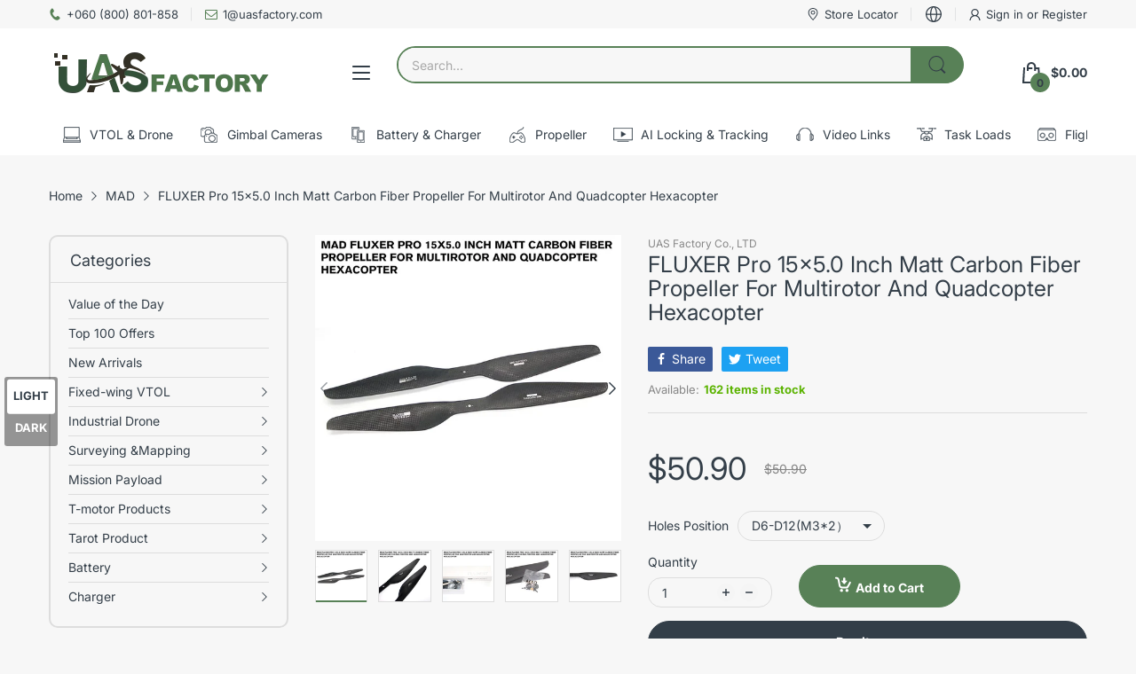

--- FILE ---
content_type: text/html; charset=utf-8
request_url: https://shop.uasfactory.com/en-kr/products/fluxer-pro-15x5-0-inch-matt-carbon-fiber-propeller-for-multirotor-and-quadcopter-hexacopter
body_size: 41840
content:
<!doctype html>
<html lang="en" class="no-js"">
  <head>
    <meta charset="utf-8">
    <meta http-equiv="X-UA-Compatible" content="IE=edge">
    <meta name="viewport" content="width=device-width,initial-scale=1">
    <meta name="theme-color" content="">
    <link rel="canonical" href="https://shop.uasfactory.com/en-kr/products/fluxer-pro-15x5-0-inch-matt-carbon-fiber-propeller-for-multirotor-and-quadcopter-hexacopter"><link rel="preconnect" href="https://fonts.shopifycdn.com" crossorigin><title>
      FLUXER Pro 15x5.0 Inch Matt Carbon Fiber Propeller For Multirotor And 
 &ndash; UAS Factory Co., LTD</title><meta name="description" content="">

<meta property="og:site_name" content="UAS Factory Co., LTD">
<meta property="og:url" content="https://shop.uasfactory.com/en-kr/products/fluxer-pro-15x5-0-inch-matt-carbon-fiber-propeller-for-multirotor-and-quadcopter-hexacopter">
<meta property="og:title" content="FLUXER Pro 15x5.0 Inch Matt Carbon Fiber Propeller For Multirotor And ">
<meta property="og:type" content="product">
<meta property="og:description" content="UAS Factory provides high quality UAV components, UAV VTOL frames, flight controllers, motors, ESCs, Propellers, Batteries and many more drone related Parts."><meta property="og:image" content="http://shop.uasfactory.com/cdn/shop/files/main-1_8b4fca92-8867-4ada-999d-f1926ef1c158.jpg?v=1684390261">
  <meta property="og:image:secure_url" content="https://shop.uasfactory.com/cdn/shop/files/main-1_8b4fca92-8867-4ada-999d-f1926ef1c158.jpg?v=1684390261">
  <meta property="og:image:width" content="750">
  <meta property="og:image:height" content="750"><meta property="og:price:amount" content="50.90">
  <meta property="og:price:currency" content="USD"><meta name="twitter:card" content="summary_large_image">
<meta name="twitter:title" content="FLUXER Pro 15x5.0 Inch Matt Carbon Fiber Propeller For Multirotor And ">
<meta name="twitter:description" content="UAS Factory provides high quality UAV components, UAV VTOL frames, flight controllers, motors, ESCs, Propellers, Batteries and many more drone related Parts."><script>document.documentElement.className = document.documentElement.className.replace('no-js', 'js');</script><script type="application/javascript">
  EventTarget.prototype.addEvent = EventTarget.prototype.addEventListener;
  EventTarget.prototype.removeEvent = EventTarget.prototype.removeEventListener;

  window.theme = Object.assign( window.theme || {}, {product: {"id":7625723314366,"title":"FLUXER Pro 15x5.0 Inch Matt Carbon Fiber Propeller For Multirotor And Quadcopter Hexacopter","handle":"fluxer-pro-15x5-0-inch-matt-carbon-fiber-propeller-for-multirotor-and-quadcopter-hexacopter","description":"\u003cimg src=\"https:\/\/cdn.shopifycdn.net\/s\/files\/1\/0598\/7503\/3278\/files\/1_43ff24bb-11bd-4ebe-893f-ad8c93115064.jpg?v=1684390205\"\u003e\u003cimg src=\"https:\/\/cdn.shopifycdn.net\/s\/files\/1\/0598\/7503\/3278\/files\/2_2f847c74-4a40-4cfc-a589-87992cd9e509.jpg?v=1684390212\" data-mce-fragment=\"1\" data-mce-src=\"https:\/\/cdn.shopifycdn.net\/s\/files\/1\/0598\/7503\/3278\/files\/2_2f847c74-4a40-4cfc-a589-87992cd9e509.jpg?v=1684390212\"\u003e","published_at":"2023-05-18T14:10:59+08:00","created_at":"2023-05-18T14:10:59+08:00","vendor":"UAS Factory Co., LTD","type":"","tags":[],"price":5090,"price_min":5090,"price_max":5090,"available":true,"price_varies":false,"compare_at_price":5090,"compare_at_price_min":5090,"compare_at_price_max":5090,"compare_at_price_varies":false,"variants":[{"id":42735195914430,"title":"D6-D12(M3*2）","option1":"D6-D12(M3*2）","option2":null,"option3":null,"sku":"","requires_shipping":true,"taxable":false,"featured_image":null,"available":true,"name":"FLUXER Pro 15x5.0 Inch Matt Carbon Fiber Propeller For Multirotor And Quadcopter Hexacopter - D6-D12(M3*2）","public_title":"D6-D12(M3*2）","options":["D6-D12(M3*2）"],"price":5090,"weight":4000,"compare_at_price":5090,"inventory_management":"shopify","barcode":"","requires_selling_plan":false,"selling_plan_allocations":[]},{"id":42735195947198,"title":"Customize","option1":"Customize","option2":null,"option3":null,"sku":"","requires_shipping":true,"taxable":false,"featured_image":null,"available":true,"name":"FLUXER Pro 15x5.0 Inch Matt Carbon Fiber Propeller For Multirotor And Quadcopter Hexacopter - Customize","public_title":"Customize","options":["Customize"],"price":5090,"weight":4000,"compare_at_price":5090,"inventory_management":"shopify","barcode":"","requires_selling_plan":false,"selling_plan_allocations":[]}],"images":["\/\/shop.uasfactory.com\/cdn\/shop\/files\/main-1_8b4fca92-8867-4ada-999d-f1926ef1c158.jpg?v=1684390261","\/\/shop.uasfactory.com\/cdn\/shop\/files\/main-2_10d13427-1db9-4ba8-a140-dcdeb8692f19.jpg?v=1684390261","\/\/shop.uasfactory.com\/cdn\/shop\/files\/main-3_07ed9bc9-9644-410a-bb61-ca69a20da370.jpg?v=1684390261","\/\/shop.uasfactory.com\/cdn\/shop\/files\/main-4_58103d5a-53e9-46e4-9c3c-fd6a69df1410.jpg?v=1684390261","\/\/shop.uasfactory.com\/cdn\/shop\/files\/main-5_4f65624d-5c77-4e7e-a919-7d361580c794.jpg?v=1684390260","\/\/shop.uasfactory.com\/cdn\/shop\/files\/main-6_283c452c-7900-4a0b-bdbb-72cc90405494.jpg?v=1684390261"],"featured_image":"\/\/shop.uasfactory.com\/cdn\/shop\/files\/main-1_8b4fca92-8867-4ada-999d-f1926ef1c158.jpg?v=1684390261","options":["Holes Position"],"media":[{"alt":null,"id":25886795038910,"position":1,"preview_image":{"aspect_ratio":1.0,"height":750,"width":750,"src":"\/\/shop.uasfactory.com\/cdn\/shop\/files\/main-1_8b4fca92-8867-4ada-999d-f1926ef1c158.jpg?v=1684390261"},"aspect_ratio":1.0,"height":750,"media_type":"image","src":"\/\/shop.uasfactory.com\/cdn\/shop\/files\/main-1_8b4fca92-8867-4ada-999d-f1926ef1c158.jpg?v=1684390261","width":750},{"alt":null,"id":25886795071678,"position":2,"preview_image":{"aspect_ratio":1.0,"height":750,"width":750,"src":"\/\/shop.uasfactory.com\/cdn\/shop\/files\/main-2_10d13427-1db9-4ba8-a140-dcdeb8692f19.jpg?v=1684390261"},"aspect_ratio":1.0,"height":750,"media_type":"image","src":"\/\/shop.uasfactory.com\/cdn\/shop\/files\/main-2_10d13427-1db9-4ba8-a140-dcdeb8692f19.jpg?v=1684390261","width":750},{"alt":null,"id":25886795104446,"position":3,"preview_image":{"aspect_ratio":1.0,"height":750,"width":750,"src":"\/\/shop.uasfactory.com\/cdn\/shop\/files\/main-3_07ed9bc9-9644-410a-bb61-ca69a20da370.jpg?v=1684390261"},"aspect_ratio":1.0,"height":750,"media_type":"image","src":"\/\/shop.uasfactory.com\/cdn\/shop\/files\/main-3_07ed9bc9-9644-410a-bb61-ca69a20da370.jpg?v=1684390261","width":750},{"alt":null,"id":25886795137214,"position":4,"preview_image":{"aspect_ratio":1.0,"height":750,"width":750,"src":"\/\/shop.uasfactory.com\/cdn\/shop\/files\/main-4_58103d5a-53e9-46e4-9c3c-fd6a69df1410.jpg?v=1684390261"},"aspect_ratio":1.0,"height":750,"media_type":"image","src":"\/\/shop.uasfactory.com\/cdn\/shop\/files\/main-4_58103d5a-53e9-46e4-9c3c-fd6a69df1410.jpg?v=1684390261","width":750},{"alt":null,"id":25886795169982,"position":5,"preview_image":{"aspect_ratio":1.0,"height":750,"width":750,"src":"\/\/shop.uasfactory.com\/cdn\/shop\/files\/main-5_4f65624d-5c77-4e7e-a919-7d361580c794.jpg?v=1684390260"},"aspect_ratio":1.0,"height":750,"media_type":"image","src":"\/\/shop.uasfactory.com\/cdn\/shop\/files\/main-5_4f65624d-5c77-4e7e-a919-7d361580c794.jpg?v=1684390260","width":750},{"alt":null,"id":25886795202750,"position":6,"preview_image":{"aspect_ratio":1.0,"height":750,"width":750,"src":"\/\/shop.uasfactory.com\/cdn\/shop\/files\/main-6_283c452c-7900-4a0b-bdbb-72cc90405494.jpg?v=1684390261"},"aspect_ratio":1.0,"height":750,"media_type":"image","src":"\/\/shop.uasfactory.com\/cdn\/shop\/files\/main-6_283c452c-7900-4a0b-bdbb-72cc90405494.jpg?v=1684390261","width":750}],"requires_selling_plan":false,"selling_plan_groups":[],"content":"\u003cimg src=\"https:\/\/cdn.shopifycdn.net\/s\/files\/1\/0598\/7503\/3278\/files\/1_43ff24bb-11bd-4ebe-893f-ad8c93115064.jpg?v=1684390205\"\u003e\u003cimg src=\"https:\/\/cdn.shopifycdn.net\/s\/files\/1\/0598\/7503\/3278\/files\/2_2f847c74-4a40-4cfc-a589-87992cd9e509.jpg?v=1684390212\" data-mce-fragment=\"1\" data-mce-src=\"https:\/\/cdn.shopifycdn.net\/s\/files\/1\/0598\/7503\/3278\/files\/2_2f847c74-4a40-4cfc-a589-87992cd9e509.jpg?v=1684390212\"\u003e"},routes: {
      rootUrl: "/en-kr",
      searchUrl: "/en-kr/search",
      collectionAllUrl: "/en-kr/collections/all",
      collectionsUrl: "/en-kr/collections",
      cartAdd: "/en-kr/cart/add.js",
      cartGet: "/en-kr/cart.js",
      cartChange: "/en-kr/cart/change.js",
      cartUpdate: "/en-kr/cart/update.js",
      cartClear: "/en-kr/cart/clear.js"
    },
    settings: {
      shop: {
        reviewApp: "",
        enableAgeVerifiCation: false
      },
      header: {
        sticky: true,
        enableMainMegaMenu: null,
      },
      cart: {
        type: "dropdown",
      },
      search: {
        limit: 5,
        type: "product",
        urlParams: "&resources[type]=product&resources[limit]=5&resources[options][unavailable_products]=show"
      },
    },
    template: "product",
    strings: {
      tags: "Tagged &quot;{{ tags }}&quot;",
      page: "Page {{ page }}",
      shopName: "UAS Factory Co., LTD",
      cartNumber: "Translation missing: en.popup.cart_notify.number_in_cart",
      cartNumbers: "Translation missing: en.popup.cart_notify.numbers_in_cart",
      allItemsAreInCart: "All items are in your cart.",
      header: {
        dropdownCart: {
          removing: "Removing"
        }
      },
      shipping: {
        oneRate: "There is one shipping rate available for your address.",
        manyRates: "There are {{number}} shipping rates available for your address.",
        notFoundRate: "Not found shipping rate available for your address"
      },
      product: {
        itemsLowStock: "Only {{quantity}} items in stock",
        itemLowStock: "Only {{quantity}} item in stock",
        itemsStock: "{{quantity}} items in stock",
        itemStock: "{{quantity}} item in stock",
        skuNA: "Translation missing: en.pages.product.sku_na",
        addToCart: "Add to Cart",
        unavailable: "Unavailable",
        soldOut: "Sold out",
        preorder: "PRE-ORDER Now",
        order_until: "Order until",
        order_today_until: "Order today until",
        tomorrow: "tomorrow"
      },
      address: {
        addTitle: "Add a new address",
        editTitle: "Edit address",
        update: "Update address",
        add: "Add address"
      },
      date_formats: {
        hours: "Hours",
        minutes: "Minutes",
        seconds: "Seconds",
        order_until: "Translation missing: en.pages.date_formats.order_until",
        order_today: "Translation missing: en.pages.date_formats.order_today",
        tomorrow: "Translation missing: en.pages.date_formats.tomorrow",
        sunday: "Sunday",
        monday: "Monday",
        tuesday: "Tuesday",
        wednesday: "Wednesday",
        thursday: "Thursday",
        friday: "Friday",
        saturday: "Saturday",
        january: "January",
        february: "February",
        march: "March",
        april: "April",
        may: "May",
        june: "June",
        july: "July",
        august: "August",
        september: "September",
        october: "October",
        november: "November",
        december: "December"
      }
    },
    currency: {
      current: "USD",
      pattern: "money_format",
      symbol: "$",
      format: "${{amount}}",
    },
    search: {
      "config" : {
        "resources[type]": "product",
        "resources[limit]": "5",
        "resources[options][unavailable_products]": "show"
      },
      strings : {
        product: "Translation missing: en.general.search.product",
        article: "Translation missing: en.general.search.article",
        collection: "Translation missing: en.general.search.collection",
        page: "Translation missing: en.general.search.page",
      }
    },
    assets: {
      search: "//shop.uasfactory.com/cdn/shop/t/18/assets/search.js?v=166953130207670160351731976489",
      defaultImage: "//shop.uasfactory.com/cdn/shop/t/18/assets/default-image.jpg?v=43200675857319925701731976489",
      popupQuickView: "//shop.uasfactory.com/cdn/shop/t/18/assets/quick-view-popup.js?v=88119588995725341251731976489",
      storeLocationPopup: "//shop.uasfactory.com/cdn/shop/t/18/assets/store-location-popup.js?v=145343820945474456121731976490",
      mapboxJs: "//shop.uasfactory.com/cdn/shop/t/18/assets/mapbox-gl.js?v=59510910642091715811731976489",
      mapboxCss: "//shop.uasfactory.com/cdn/shop/t/18/assets/mapbox-gl.css?v=49370751376789533381731976489"
    },
    customElementsList: [],
    sectionRegister: [],
  });Object.assign(window.theme.product.variants[0], {
        inventory_policy: "continue",
        inventory_quantity : 162
      });Object.assign(window.theme.product.variants[1], {
        inventory_policy: "continue",
        inventory_quantity : 162
      });let jsResources = [
      "//shop.uasfactory.com/cdn/shop/t/18/assets/lazysizes.min.js?v=19944551759608041491731976489","//shop.uasfactory.com/cdn/shop/t/18/assets/tiny-slider.min.js?v=83794718933834253901731976490","//shop.uasfactory.com/cdn/shop/t/18/assets/common.js?v=170247555162322710521731976489","//shop.uasfactory.com/cdn/shop/t/18/assets/product-page.js?v=29509426296318647721731976489",];

  jsPreload();

  document.addEvent('DOMContentLoaded', jsLoad, {once: true});

  window.addEvent('load', () => {
    [
      "//shop.uasfactory.com/cdn/shop/t/18/assets/search.js?v=166953130207670160351731976489",
      "//shop.uasfactory.com/cdn/shop/t/18/assets/quick-view-popup.js?v=88119588995725341251731976489",
    ].forEach( url => {
      let link = document.createElement("link");
      link.as = "script";
      link.href = url;
      link.rel = "preload";
      document.head.append(link);
    });
  })

  function jsPreload(){
    jsResources.forEach( resource =>{
      let link = document.createElement('link');
      link.href = resource;
      link.rel = 'preload';
      link.as = 'script';
      document.head.append(link);
    })
  }

  async function jsLoad(){
    for (const resource of jsResources) {
      await new Promise((reslove, rejcet) => {
        let script = document.createElement("script");
        script.src = resource;
        script.onload = () => {reslove(1);};
        document.body.append(script);
      })
    }
  }
</script>


<script>window.performance && window.performance.mark && window.performance.mark('shopify.content_for_header.start');</script><meta id="shopify-digital-wallet" name="shopify-digital-wallet" content="/59875033278/digital_wallets/dialog">
<meta name="shopify-checkout-api-token" content="2c8797241d2bb77433f599d4ba04b53d">
<meta id="in-context-paypal-metadata" data-shop-id="59875033278" data-venmo-supported="false" data-environment="production" data-locale="en_US" data-paypal-v4="true" data-currency="USD">
<link rel="alternate" hreflang="x-default" href="https://shop.uasfactory.com/products/fluxer-pro-15x5-0-inch-matt-carbon-fiber-propeller-for-multirotor-and-quadcopter-hexacopter">
<link rel="alternate" hreflang="en" href="https://shop.uasfactory.com/products/fluxer-pro-15x5-0-inch-matt-carbon-fiber-propeller-for-multirotor-and-quadcopter-hexacopter">
<link rel="alternate" hreflang="en-KR" href="https://shop.uasfactory.com/en-kr/products/fluxer-pro-15x5-0-inch-matt-carbon-fiber-propeller-for-multirotor-and-quadcopter-hexacopter">
<link rel="alternate" type="application/json+oembed" href="https://shop.uasfactory.com/en-kr/products/fluxer-pro-15x5-0-inch-matt-carbon-fiber-propeller-for-multirotor-and-quadcopter-hexacopter.oembed">
<script async="async" src="/checkouts/internal/preloads.js?locale=en-KR"></script>
<script id="shopify-features" type="application/json">{"accessToken":"2c8797241d2bb77433f599d4ba04b53d","betas":["rich-media-storefront-analytics"],"domain":"shop.uasfactory.com","predictiveSearch":true,"shopId":59875033278,"locale":"en"}</script>
<script>var Shopify = Shopify || {};
Shopify.shop = "uavmt.myshopify.com";
Shopify.locale = "en";
Shopify.currency = {"active":"USD","rate":"1.0"};
Shopify.country = "KR";
Shopify.theme = {"name":"home-15","id":141323731134,"schema_name":"Electro Theme","schema_version":"11.0.0","theme_store_id":null,"role":"main"};
Shopify.theme.handle = "null";
Shopify.theme.style = {"id":null,"handle":null};
Shopify.cdnHost = "shop.uasfactory.com/cdn";
Shopify.routes = Shopify.routes || {};
Shopify.routes.root = "/en-kr/";</script>
<script type="module">!function(o){(o.Shopify=o.Shopify||{}).modules=!0}(window);</script>
<script>!function(o){function n(){var o=[];function n(){o.push(Array.prototype.slice.apply(arguments))}return n.q=o,n}var t=o.Shopify=o.Shopify||{};t.loadFeatures=n(),t.autoloadFeatures=n()}(window);</script>
<script id="shop-js-analytics" type="application/json">{"pageType":"product"}</script>
<script defer="defer" async type="module" src="//shop.uasfactory.com/cdn/shopifycloud/shop-js/modules/v2/client.init-shop-cart-sync_BT-GjEfc.en.esm.js"></script>
<script defer="defer" async type="module" src="//shop.uasfactory.com/cdn/shopifycloud/shop-js/modules/v2/chunk.common_D58fp_Oc.esm.js"></script>
<script defer="defer" async type="module" src="//shop.uasfactory.com/cdn/shopifycloud/shop-js/modules/v2/chunk.modal_xMitdFEc.esm.js"></script>
<script type="module">
  await import("//shop.uasfactory.com/cdn/shopifycloud/shop-js/modules/v2/client.init-shop-cart-sync_BT-GjEfc.en.esm.js");
await import("//shop.uasfactory.com/cdn/shopifycloud/shop-js/modules/v2/chunk.common_D58fp_Oc.esm.js");
await import("//shop.uasfactory.com/cdn/shopifycloud/shop-js/modules/v2/chunk.modal_xMitdFEc.esm.js");

  window.Shopify.SignInWithShop?.initShopCartSync?.({"fedCMEnabled":true,"windoidEnabled":true});

</script>
<script id="__st">var __st={"a":59875033278,"offset":28800,"reqid":"529f684a-f91e-4864-8878-b4286df01bd0-1769243598","pageurl":"shop.uasfactory.com\/en-kr\/products\/fluxer-pro-15x5-0-inch-matt-carbon-fiber-propeller-for-multirotor-and-quadcopter-hexacopter","u":"2b05fc6e7d36","p":"product","rtyp":"product","rid":7625723314366};</script>
<script>window.ShopifyPaypalV4VisibilityTracking = true;</script>
<script id="captcha-bootstrap">!function(){'use strict';const t='contact',e='account',n='new_comment',o=[[t,t],['blogs',n],['comments',n],[t,'customer']],c=[[e,'customer_login'],[e,'guest_login'],[e,'recover_customer_password'],[e,'create_customer']],r=t=>t.map((([t,e])=>`form[action*='/${t}']:not([data-nocaptcha='true']) input[name='form_type'][value='${e}']`)).join(','),a=t=>()=>t?[...document.querySelectorAll(t)].map((t=>t.form)):[];function s(){const t=[...o],e=r(t);return a(e)}const i='password',u='form_key',d=['recaptcha-v3-token','g-recaptcha-response','h-captcha-response',i],f=()=>{try{return window.sessionStorage}catch{return}},m='__shopify_v',_=t=>t.elements[u];function p(t,e,n=!1){try{const o=window.sessionStorage,c=JSON.parse(o.getItem(e)),{data:r}=function(t){const{data:e,action:n}=t;return t[m]||n?{data:e,action:n}:{data:t,action:n}}(c);for(const[e,n]of Object.entries(r))t.elements[e]&&(t.elements[e].value=n);n&&o.removeItem(e)}catch(o){console.error('form repopulation failed',{error:o})}}const l='form_type',E='cptcha';function T(t){t.dataset[E]=!0}const w=window,h=w.document,L='Shopify',v='ce_forms',y='captcha';let A=!1;((t,e)=>{const n=(g='f06e6c50-85a8-45c8-87d0-21a2b65856fe',I='https://cdn.shopify.com/shopifycloud/storefront-forms-hcaptcha/ce_storefront_forms_captcha_hcaptcha.v1.5.2.iife.js',D={infoText:'Protected by hCaptcha',privacyText:'Privacy',termsText:'Terms'},(t,e,n)=>{const o=w[L][v],c=o.bindForm;if(c)return c(t,g,e,D).then(n);var r;o.q.push([[t,g,e,D],n]),r=I,A||(h.body.append(Object.assign(h.createElement('script'),{id:'captcha-provider',async:!0,src:r})),A=!0)});var g,I,D;w[L]=w[L]||{},w[L][v]=w[L][v]||{},w[L][v].q=[],w[L][y]=w[L][y]||{},w[L][y].protect=function(t,e){n(t,void 0,e),T(t)},Object.freeze(w[L][y]),function(t,e,n,w,h,L){const[v,y,A,g]=function(t,e,n){const i=e?o:[],u=t?c:[],d=[...i,...u],f=r(d),m=r(i),_=r(d.filter((([t,e])=>n.includes(e))));return[a(f),a(m),a(_),s()]}(w,h,L),I=t=>{const e=t.target;return e instanceof HTMLFormElement?e:e&&e.form},D=t=>v().includes(t);t.addEventListener('submit',(t=>{const e=I(t);if(!e)return;const n=D(e)&&!e.dataset.hcaptchaBound&&!e.dataset.recaptchaBound,o=_(e),c=g().includes(e)&&(!o||!o.value);(n||c)&&t.preventDefault(),c&&!n&&(function(t){try{if(!f())return;!function(t){const e=f();if(!e)return;const n=_(t);if(!n)return;const o=n.value;o&&e.removeItem(o)}(t);const e=Array.from(Array(32),(()=>Math.random().toString(36)[2])).join('');!function(t,e){_(t)||t.append(Object.assign(document.createElement('input'),{type:'hidden',name:u})),t.elements[u].value=e}(t,e),function(t,e){const n=f();if(!n)return;const o=[...t.querySelectorAll(`input[type='${i}']`)].map((({name:t})=>t)),c=[...d,...o],r={};for(const[a,s]of new FormData(t).entries())c.includes(a)||(r[a]=s);n.setItem(e,JSON.stringify({[m]:1,action:t.action,data:r}))}(t,e)}catch(e){console.error('failed to persist form',e)}}(e),e.submit())}));const S=(t,e)=>{t&&!t.dataset[E]&&(n(t,e.some((e=>e===t))),T(t))};for(const o of['focusin','change'])t.addEventListener(o,(t=>{const e=I(t);D(e)&&S(e,y())}));const B=e.get('form_key'),M=e.get(l),P=B&&M;t.addEventListener('DOMContentLoaded',(()=>{const t=y();if(P)for(const e of t)e.elements[l].value===M&&p(e,B);[...new Set([...A(),...v().filter((t=>'true'===t.dataset.shopifyCaptcha))])].forEach((e=>S(e,t)))}))}(h,new URLSearchParams(w.location.search),n,t,e,['guest_login'])})(!1,!0)}();</script>
<script integrity="sha256-4kQ18oKyAcykRKYeNunJcIwy7WH5gtpwJnB7kiuLZ1E=" data-source-attribution="shopify.loadfeatures" defer="defer" src="//shop.uasfactory.com/cdn/shopifycloud/storefront/assets/storefront/load_feature-a0a9edcb.js" crossorigin="anonymous"></script>
<script data-source-attribution="shopify.dynamic_checkout.dynamic.init">var Shopify=Shopify||{};Shopify.PaymentButton=Shopify.PaymentButton||{isStorefrontPortableWallets:!0,init:function(){window.Shopify.PaymentButton.init=function(){};var t=document.createElement("script");t.src="https://shop.uasfactory.com/cdn/shopifycloud/portable-wallets/latest/portable-wallets.en.js",t.type="module",document.head.appendChild(t)}};
</script>
<script data-source-attribution="shopify.dynamic_checkout.buyer_consent">
  function portableWalletsHideBuyerConsent(e){var t=document.getElementById("shopify-buyer-consent"),n=document.getElementById("shopify-subscription-policy-button");t&&n&&(t.classList.add("hidden"),t.setAttribute("aria-hidden","true"),n.removeEventListener("click",e))}function portableWalletsShowBuyerConsent(e){var t=document.getElementById("shopify-buyer-consent"),n=document.getElementById("shopify-subscription-policy-button");t&&n&&(t.classList.remove("hidden"),t.removeAttribute("aria-hidden"),n.addEventListener("click",e))}window.Shopify?.PaymentButton&&(window.Shopify.PaymentButton.hideBuyerConsent=portableWalletsHideBuyerConsent,window.Shopify.PaymentButton.showBuyerConsent=portableWalletsShowBuyerConsent);
</script>
<script>
  function portableWalletsCleanup(e){e&&e.src&&console.error("Failed to load portable wallets script "+e.src);var t=document.querySelectorAll("shopify-accelerated-checkout .shopify-payment-button__skeleton, shopify-accelerated-checkout-cart .wallet-cart-button__skeleton"),e=document.getElementById("shopify-buyer-consent");for(let e=0;e<t.length;e++)t[e].remove();e&&e.remove()}function portableWalletsNotLoadedAsModule(e){e instanceof ErrorEvent&&"string"==typeof e.message&&e.message.includes("import.meta")&&"string"==typeof e.filename&&e.filename.includes("portable-wallets")&&(window.removeEventListener("error",portableWalletsNotLoadedAsModule),window.Shopify.PaymentButton.failedToLoad=e,"loading"===document.readyState?document.addEventListener("DOMContentLoaded",window.Shopify.PaymentButton.init):window.Shopify.PaymentButton.init())}window.addEventListener("error",portableWalletsNotLoadedAsModule);
</script>

<script type="module" src="https://shop.uasfactory.com/cdn/shopifycloud/portable-wallets/latest/portable-wallets.en.js" onError="portableWalletsCleanup(this)" crossorigin="anonymous"></script>
<script nomodule>
  document.addEventListener("DOMContentLoaded", portableWalletsCleanup);
</script>

<link id="shopify-accelerated-checkout-styles" rel="stylesheet" media="screen" href="https://shop.uasfactory.com/cdn/shopifycloud/portable-wallets/latest/accelerated-checkout-backwards-compat.css" crossorigin="anonymous">
<style id="shopify-accelerated-checkout-cart">
        #shopify-buyer-consent {
  margin-top: 1em;
  display: inline-block;
  width: 100%;
}

#shopify-buyer-consent.hidden {
  display: none;
}

#shopify-subscription-policy-button {
  background: none;
  border: none;
  padding: 0;
  text-decoration: underline;
  font-size: inherit;
  cursor: pointer;
}

#shopify-subscription-policy-button::before {
  box-shadow: none;
}

      </style>

<script>window.performance && window.performance.mark && window.performance.mark('shopify.content_for_header.end');</script>
<style data-shopify>@font-face {
  font-family: Inter;
  font-weight: 400;
  font-style: normal;
  font-display: swap;
  src: url("//shop.uasfactory.com/cdn/fonts/inter/inter_n4.b2a3f24c19b4de56e8871f609e73ca7f6d2e2bb9.woff2") format("woff2"),
       url("//shop.uasfactory.com/cdn/fonts/inter/inter_n4.af8052d517e0c9ffac7b814872cecc27ae1fa132.woff") format("woff");
}

      @font-face {
  font-family: Inter;
  font-weight: 700;
  font-style: normal;
  font-display: swap;
  src: url("//shop.uasfactory.com/cdn/fonts/inter/inter_n7.02711e6b374660cfc7915d1afc1c204e633421e4.woff2") format("woff2"),
       url("//shop.uasfactory.com/cdn/fonts/inter/inter_n7.6dab87426f6b8813070abd79972ceaf2f8d3b012.woff") format("woff");
}

      @font-face {
  font-family: Inter;
  font-weight: 400;
  font-style: italic;
  font-display: swap;
  src: url("//shop.uasfactory.com/cdn/fonts/inter/inter_i4.feae1981dda792ab80d117249d9c7e0f1017e5b3.woff2") format("woff2"),
       url("//shop.uasfactory.com/cdn/fonts/inter/inter_i4.62773b7113d5e5f02c71486623cf828884c85c6e.woff") format("woff");
}

      @font-face {
  font-family: Inter;
  font-weight: 700;
  font-style: italic;
  font-display: swap;
  src: url("//shop.uasfactory.com/cdn/fonts/inter/inter_i7.b377bcd4cc0f160622a22d638ae7e2cd9b86ea4c.woff2") format("woff2"),
       url("//shop.uasfactory.com/cdn/fonts/inter/inter_i7.7c69a6a34e3bb44fcf6f975857e13b9a9b25beb4.woff") format("woff");
}

      @font-face {
  font-family: Inter;
  font-weight: 400;
  font-style: normal;
  font-display: swap;
  src: url("//shop.uasfactory.com/cdn/fonts/inter/inter_n4.b2a3f24c19b4de56e8871f609e73ca7f6d2e2bb9.woff2") format("woff2"),
       url("//shop.uasfactory.com/cdn/fonts/inter/inter_n4.af8052d517e0c9ffac7b814872cecc27ae1fa132.woff") format("woff");
}


      :root {
        --heading-font: Inter, sans-serif;
        --body-font: Inter, sans-serif;
      }</style><link rel="preload" as="font" href="//shop.uasfactory.com/cdn/fonts/inter/inter_n4.b2a3f24c19b4de56e8871f609e73ca7f6d2e2bb9.woff2" type="font/woff2" crossorigin><link rel="preload" as="font" href="//shop.uasfactory.com/cdn/fonts/inter/inter_n4.b2a3f24c19b4de56e8871f609e73ca7f6d2e2bb9.woff2" type="font/woff2" crossorigin><link rel="preload" href="//shop.uasfactory.com/cdn/shop/t/18/assets/header.css?v=18816300285043081411731976489" as="style">
<link rel="stylesheet" href="//shop.uasfactory.com/cdn/shop/t/18/assets/header.css?v=18816300285043081411731976489" media="all">

<link rel="preload" href="//shop.uasfactory.com/cdn/shop/t/18/assets/themes.min.css?v=170770185637312170881731976490" as="style">
<link rel="stylesheet" href="//shop.uasfactory.com/cdn/shop/t/18/assets/themes.min.css?v=170770185637312170881731976490" media="all">



<link rel="stylesheet" href="//shop.uasfactory.com/cdn/shop/t/18/assets/product-items.css?v=109869733188309169491731976489" media="print" onload="this.media='all'">
<noscript><link href="//shop.uasfactory.com/cdn/shop/t/18/assets/product-items.css?v=109869733188309169491731976489" rel="stylesheet" type="text/css" media="all" /></noscript><link rel="stylesheet" href="//shop.uasfactory.com/cdn/shop/t/18/assets/product-page.css?v=54785790031870867941731976489" media="print" onload="this.media='all'">
  <link rel="stylesheet" href="//shop.uasfactory.com/cdn/shop/t/18/assets/fancybox.css?v=127376591535617937711731976489" media="print" onload="this.media='all'">
  <noscript><link href="//shop.uasfactory.com/cdn/shop/t/18/assets/product-page.css?v=54785790031870867941731976489" rel="stylesheet" type="text/css" media="all" /></noscript>
  <noscript><link href="//shop.uasfactory.com/cdn/shop/t/18/assets/fancybox.css?v=127376591535617937711731976489" rel="stylesheet" type="text/css" media="all" /></noscript><link rel="stylesheet" href="//shop.uasfactory.com/cdn/shop/t/18/assets/cart.css?v=46370055894686595491731976489" media="print" onload="this.media='all'">
<link rel="stylesheet" href="//shop.uasfactory.com/cdn/shop/t/18/assets/popup-style.css?v=31426136031457289281731976489" media="print" onload="this.media='all'">
<noscript><link href="//shop.uasfactory.com/cdn/shop/t/18/assets/cart.css?v=46370055894686595491731976489" rel="stylesheet" type="text/css" media="all" /></noscript>
<noscript><link href="//shop.uasfactory.com/cdn/shop/t/18/assets/popup-style.css?v=31426136031457289281731976489" rel="stylesheet" type="text/css" media="all" /></noscript>

<style id="test">
  :root {
    --font-body-weight: 400;
    --heading-size-h1:  36px;
    --heading-size-h2:  30px;
    --heading-size-h3:  22px;
    --heading-size-h4:  20px;
    --heading-size-h5:  18px;
    --heading-size-h6:  16px;
    --heading-1-weight: 600;
    --heading-2-weight: 600;
    --heading-3-weight: 600;
    --heading-4-weight: 600;
    --heading-5-weight: 600;
    --heading-6-weight: 600;
    
    --topbar-bg-color:             ;
    --topbar-text-color:           #333e48;
    --topbar-text-color-rgba:      51, 62, 72;
    --header-bg-color:             #ffffff;
    --text-header-color:           #333e48;
    --text-header-color-rgba:      51, 62, 72;
    --header-text-color-hover:     #588157;
    --bg-number-icon:              #588157;
    --text-number-icon:            #333e48;
    
    --header-bg-mobile-color:      #588157;  
    --header-mobile-text-color:    #333e48;
    --bg-color-mobile-number-icon: #333e48;
    --color-mobile-number-icon:    #ffffff;
  
    --nav-font-size:               14px;
    --nav-sub-font-size:           14px;
    --nav-link-color:              #333e48; 
    --nav-link-hover-color:        #333e48;
    --nav-dropdown-background:     #ffffff; 
    --nav-dropdown-link-color:     #334141; 
    --nav-dropdown-link-hover-color: #588157;
    --nav-bg-nav-link-hover:        #588157;
      
    --menu-label-color-1:          #ffffff;
    --menu-label-bg-1:             #4cd964;
    --menu-label-color-2:          #ffffff;
    --menu-label-bg-2:             #007aff;
  	--menu-label-color-3:          #ffffff;
    --menu-label-bg-3:             #ff3b30;
  
    --main-color:                  #588157;
    --main-color-rgba:             88, 129, 87;  
    --body-font-size:              14px;
    --body-border-color:           #dddddd;
    --body-bg-color:               #f7f7f7;
    --second-bg-color:             #ececec;
    --body-color:                  #333e48;
    --body-color-rgba:             51, 62, 72;
    --body-link:                   #333e48;
    --body-link-hover:             #588157;
    --body-color-2:                #878787;
    
    --section-heading-margin:      0 0 15px 0;
    --section-heading-cl:          #333e48;
    --section-heading-fs:          22px;
    --section-heading-fw:          400;

    --sale-lb-cl:                  #343f49;
    --sale-lb-bgcl:                #588157;
    --hot-lb-cl:                   #ffffff;
    --hot-lb-bgcl:                 #F00000;
    --new-lb-cl:                   #ffffff;
    --new-lb-bgcl:                 #12A05C;


    --btn1-fs:                     14px;	
    --btn1-fw:                     700;
    --btn1-cl:                     #333e48;
    --btn1-bg-cl:                  #588157;
    --btn1-hover-cl:               #ffffff;
    --btn1-hover-bg-cl:            #333e48;
    --btn1-border-width:           1px;
    --btn1-border-cl:              #588157;
    --btn1-hover-border-cl:        #333e48;

    --btn2-fs:                     14px;
    --btn2-fw:                     700;
    --btn2-cl:                     #333e48;
    --btn2-bg-cl:                  #e6e6e6;
    --btn2-hover-cl:               #333e48;
    --btn2-hover-bg-cl:            #588157;
    --btn2-border-width:           1px;
    --btn2-border-cl:              #e6e6e6;
    --btn2-hover-border-cl:        #588157;

    --price-color:                 #343f49;
    --price-compare-color:         #848484;
    --price-sale-color:            #dc3545;
    --rating-star-color:           #588157;
    --rating-star-empty-color:     #848484;

    --footer-bg:                   ;
    --footer-text-cl:              ;
  
    --product-bg-color:            #ffffff;
    --product-card-title-cl:       #0062bd;
    --product-card-title-fs:       14px;
    --product-card-vendor-fs:      12px;
    --product-card-price-fs:       20px;
    --product-card-price-sale-fs:  20px;
    --product-card-price-compare-fs: 12px;

    --breadcrumb-bg-color:         #f7f7f7;
    --breadcrumb-color-1:          #333e48;
    --breadcrumb-color-2:          #333e48;

    --newsletter-popup-background:      #ffffff;
    --newsletter-popup-heading-color:   #333e48;
    --newsletter-popup-subtext-color:   #878787;
    --newsletter-popup-subtext-2-color: #333e48;
    
    --button-cart-bg:   #e6e6e6;
  	--button-cart-hover-bg: #fed700;
    --button-cart-cl:   #ffffff;
    --button-cart-hover-cl:   #ffffff;
    --bg-deal-section:  #e6e6e6;
    --text-deal-text:   #383838;
  
    --bg-dark: #181818;
    --color-dark: #d9d9d9;
    --border-dark: #2f3336;
    --button-cart-bg-dark:  #495057;
  	--button-cart-hover-bg-dark: #fed700;
    --button-cart-cl-dark:  #d9d9d9;
    --button-cart-hover-cl-dark:  #181818;
  
    --font-bold:        700;
    --gutter-xlg:       40px;
    --gutter-lg:        30px;
    --gutter-md:        25px;
    --gutter-sm:        20px;
    --gutter-xs:        15px;
    --gutter-xxs:       10px;
  }
</style>

<style data-shopify>content-visibility: auto;.custom-color[data-custom-color="white"],.custom-color[data-custom-color="white"] a{
              background: #fff !important;
            }.custom-color[data-custom-color="black"],.custom-color[data-custom-color="black"] a{
              background: #000 !important;
            }</style><link href="https://monorail-edge.shopifysvc.com" rel="dns-prefetch">
<script>(function(){if ("sendBeacon" in navigator && "performance" in window) {try {var session_token_from_headers = performance.getEntriesByType('navigation')[0].serverTiming.find(x => x.name == '_s').description;} catch {var session_token_from_headers = undefined;}var session_cookie_matches = document.cookie.match(/_shopify_s=([^;]*)/);var session_token_from_cookie = session_cookie_matches && session_cookie_matches.length === 2 ? session_cookie_matches[1] : "";var session_token = session_token_from_headers || session_token_from_cookie || "";function handle_abandonment_event(e) {var entries = performance.getEntries().filter(function(entry) {return /monorail-edge.shopifysvc.com/.test(entry.name);});if (!window.abandonment_tracked && entries.length === 0) {window.abandonment_tracked = true;var currentMs = Date.now();var navigation_start = performance.timing.navigationStart;var payload = {shop_id: 59875033278,url: window.location.href,navigation_start,duration: currentMs - navigation_start,session_token,page_type: "product"};window.navigator.sendBeacon("https://monorail-edge.shopifysvc.com/v1/produce", JSON.stringify({schema_id: "online_store_buyer_site_abandonment/1.1",payload: payload,metadata: {event_created_at_ms: currentMs,event_sent_at_ms: currentMs}}));}}window.addEventListener('pagehide', handle_abandonment_event);}}());</script>
<script id="web-pixels-manager-setup">(function e(e,d,r,n,o){if(void 0===o&&(o={}),!Boolean(null===(a=null===(i=window.Shopify)||void 0===i?void 0:i.analytics)||void 0===a?void 0:a.replayQueue)){var i,a;window.Shopify=window.Shopify||{};var t=window.Shopify;t.analytics=t.analytics||{};var s=t.analytics;s.replayQueue=[],s.publish=function(e,d,r){return s.replayQueue.push([e,d,r]),!0};try{self.performance.mark("wpm:start")}catch(e){}var l=function(){var e={modern:/Edge?\/(1{2}[4-9]|1[2-9]\d|[2-9]\d{2}|\d{4,})\.\d+(\.\d+|)|Firefox\/(1{2}[4-9]|1[2-9]\d|[2-9]\d{2}|\d{4,})\.\d+(\.\d+|)|Chrom(ium|e)\/(9{2}|\d{3,})\.\d+(\.\d+|)|(Maci|X1{2}).+ Version\/(15\.\d+|(1[6-9]|[2-9]\d|\d{3,})\.\d+)([,.]\d+|)( \(\w+\)|)( Mobile\/\w+|) Safari\/|Chrome.+OPR\/(9{2}|\d{3,})\.\d+\.\d+|(CPU[ +]OS|iPhone[ +]OS|CPU[ +]iPhone|CPU IPhone OS|CPU iPad OS)[ +]+(15[._]\d+|(1[6-9]|[2-9]\d|\d{3,})[._]\d+)([._]\d+|)|Android:?[ /-](13[3-9]|1[4-9]\d|[2-9]\d{2}|\d{4,})(\.\d+|)(\.\d+|)|Android.+Firefox\/(13[5-9]|1[4-9]\d|[2-9]\d{2}|\d{4,})\.\d+(\.\d+|)|Android.+Chrom(ium|e)\/(13[3-9]|1[4-9]\d|[2-9]\d{2}|\d{4,})\.\d+(\.\d+|)|SamsungBrowser\/([2-9]\d|\d{3,})\.\d+/,legacy:/Edge?\/(1[6-9]|[2-9]\d|\d{3,})\.\d+(\.\d+|)|Firefox\/(5[4-9]|[6-9]\d|\d{3,})\.\d+(\.\d+|)|Chrom(ium|e)\/(5[1-9]|[6-9]\d|\d{3,})\.\d+(\.\d+|)([\d.]+$|.*Safari\/(?![\d.]+ Edge\/[\d.]+$))|(Maci|X1{2}).+ Version\/(10\.\d+|(1[1-9]|[2-9]\d|\d{3,})\.\d+)([,.]\d+|)( \(\w+\)|)( Mobile\/\w+|) Safari\/|Chrome.+OPR\/(3[89]|[4-9]\d|\d{3,})\.\d+\.\d+|(CPU[ +]OS|iPhone[ +]OS|CPU[ +]iPhone|CPU IPhone OS|CPU iPad OS)[ +]+(10[._]\d+|(1[1-9]|[2-9]\d|\d{3,})[._]\d+)([._]\d+|)|Android:?[ /-](13[3-9]|1[4-9]\d|[2-9]\d{2}|\d{4,})(\.\d+|)(\.\d+|)|Mobile Safari.+OPR\/([89]\d|\d{3,})\.\d+\.\d+|Android.+Firefox\/(13[5-9]|1[4-9]\d|[2-9]\d{2}|\d{4,})\.\d+(\.\d+|)|Android.+Chrom(ium|e)\/(13[3-9]|1[4-9]\d|[2-9]\d{2}|\d{4,})\.\d+(\.\d+|)|Android.+(UC? ?Browser|UCWEB|U3)[ /]?(15\.([5-9]|\d{2,})|(1[6-9]|[2-9]\d|\d{3,})\.\d+)\.\d+|SamsungBrowser\/(5\.\d+|([6-9]|\d{2,})\.\d+)|Android.+MQ{2}Browser\/(14(\.(9|\d{2,})|)|(1[5-9]|[2-9]\d|\d{3,})(\.\d+|))(\.\d+|)|K[Aa][Ii]OS\/(3\.\d+|([4-9]|\d{2,})\.\d+)(\.\d+|)/},d=e.modern,r=e.legacy,n=navigator.userAgent;return n.match(d)?"modern":n.match(r)?"legacy":"unknown"}(),u="modern"===l?"modern":"legacy",c=(null!=n?n:{modern:"",legacy:""})[u],f=function(e){return[e.baseUrl,"/wpm","/b",e.hashVersion,"modern"===e.buildTarget?"m":"l",".js"].join("")}({baseUrl:d,hashVersion:r,buildTarget:u}),m=function(e){var d=e.version,r=e.bundleTarget,n=e.surface,o=e.pageUrl,i=e.monorailEndpoint;return{emit:function(e){var a=e.status,t=e.errorMsg,s=(new Date).getTime(),l=JSON.stringify({metadata:{event_sent_at_ms:s},events:[{schema_id:"web_pixels_manager_load/3.1",payload:{version:d,bundle_target:r,page_url:o,status:a,surface:n,error_msg:t},metadata:{event_created_at_ms:s}}]});if(!i)return console&&console.warn&&console.warn("[Web Pixels Manager] No Monorail endpoint provided, skipping logging."),!1;try{return self.navigator.sendBeacon.bind(self.navigator)(i,l)}catch(e){}var u=new XMLHttpRequest;try{return u.open("POST",i,!0),u.setRequestHeader("Content-Type","text/plain"),u.send(l),!0}catch(e){return console&&console.warn&&console.warn("[Web Pixels Manager] Got an unhandled error while logging to Monorail."),!1}}}}({version:r,bundleTarget:l,surface:e.surface,pageUrl:self.location.href,monorailEndpoint:e.monorailEndpoint});try{o.browserTarget=l,function(e){var d=e.src,r=e.async,n=void 0===r||r,o=e.onload,i=e.onerror,a=e.sri,t=e.scriptDataAttributes,s=void 0===t?{}:t,l=document.createElement("script"),u=document.querySelector("head"),c=document.querySelector("body");if(l.async=n,l.src=d,a&&(l.integrity=a,l.crossOrigin="anonymous"),s)for(var f in s)if(Object.prototype.hasOwnProperty.call(s,f))try{l.dataset[f]=s[f]}catch(e){}if(o&&l.addEventListener("load",o),i&&l.addEventListener("error",i),u)u.appendChild(l);else{if(!c)throw new Error("Did not find a head or body element to append the script");c.appendChild(l)}}({src:f,async:!0,onload:function(){if(!function(){var e,d;return Boolean(null===(d=null===(e=window.Shopify)||void 0===e?void 0:e.analytics)||void 0===d?void 0:d.initialized)}()){var d=window.webPixelsManager.init(e)||void 0;if(d){var r=window.Shopify.analytics;r.replayQueue.forEach((function(e){var r=e[0],n=e[1],o=e[2];d.publishCustomEvent(r,n,o)})),r.replayQueue=[],r.publish=d.publishCustomEvent,r.visitor=d.visitor,r.initialized=!0}}},onerror:function(){return m.emit({status:"failed",errorMsg:"".concat(f," has failed to load")})},sri:function(e){var d=/^sha384-[A-Za-z0-9+/=]+$/;return"string"==typeof e&&d.test(e)}(c)?c:"",scriptDataAttributes:o}),m.emit({status:"loading"})}catch(e){m.emit({status:"failed",errorMsg:(null==e?void 0:e.message)||"Unknown error"})}}})({shopId: 59875033278,storefrontBaseUrl: "https://shop.uasfactory.com",extensionsBaseUrl: "https://extensions.shopifycdn.com/cdn/shopifycloud/web-pixels-manager",monorailEndpoint: "https://monorail-edge.shopifysvc.com/unstable/produce_batch",surface: "storefront-renderer",enabledBetaFlags: ["2dca8a86"],webPixelsConfigList: [{"id":"62062782","eventPayloadVersion":"v1","runtimeContext":"LAX","scriptVersion":"1","type":"CUSTOM","privacyPurposes":["MARKETING"],"name":"Meta pixel (migrated)"},{"id":"shopify-app-pixel","configuration":"{}","eventPayloadVersion":"v1","runtimeContext":"STRICT","scriptVersion":"0450","apiClientId":"shopify-pixel","type":"APP","privacyPurposes":["ANALYTICS","MARKETING"]},{"id":"shopify-custom-pixel","eventPayloadVersion":"v1","runtimeContext":"LAX","scriptVersion":"0450","apiClientId":"shopify-pixel","type":"CUSTOM","privacyPurposes":["ANALYTICS","MARKETING"]}],isMerchantRequest: false,initData: {"shop":{"name":"UAS Factory Co., LTD","paymentSettings":{"currencyCode":"USD"},"myshopifyDomain":"uavmt.myshopify.com","countryCode":"CN","storefrontUrl":"https:\/\/shop.uasfactory.com\/en-kr"},"customer":null,"cart":null,"checkout":null,"productVariants":[{"price":{"amount":50.9,"currencyCode":"USD"},"product":{"title":"FLUXER Pro 15x5.0 Inch Matt Carbon Fiber Propeller For Multirotor And Quadcopter Hexacopter","vendor":"UAS Factory Co., LTD","id":"7625723314366","untranslatedTitle":"FLUXER Pro 15x5.0 Inch Matt Carbon Fiber Propeller For Multirotor And Quadcopter Hexacopter","url":"\/en-kr\/products\/fluxer-pro-15x5-0-inch-matt-carbon-fiber-propeller-for-multirotor-and-quadcopter-hexacopter","type":""},"id":"42735195914430","image":{"src":"\/\/shop.uasfactory.com\/cdn\/shop\/files\/main-1_8b4fca92-8867-4ada-999d-f1926ef1c158.jpg?v=1684390261"},"sku":"","title":"D6-D12(M3*2）","untranslatedTitle":"D6-D12(M3*2）"},{"price":{"amount":50.9,"currencyCode":"USD"},"product":{"title":"FLUXER Pro 15x5.0 Inch Matt Carbon Fiber Propeller For Multirotor And Quadcopter Hexacopter","vendor":"UAS Factory Co., LTD","id":"7625723314366","untranslatedTitle":"FLUXER Pro 15x5.0 Inch Matt Carbon Fiber Propeller For Multirotor And Quadcopter Hexacopter","url":"\/en-kr\/products\/fluxer-pro-15x5-0-inch-matt-carbon-fiber-propeller-for-multirotor-and-quadcopter-hexacopter","type":""},"id":"42735195947198","image":{"src":"\/\/shop.uasfactory.com\/cdn\/shop\/files\/main-1_8b4fca92-8867-4ada-999d-f1926ef1c158.jpg?v=1684390261"},"sku":"","title":"Customize","untranslatedTitle":"Customize"}],"purchasingCompany":null},},"https://shop.uasfactory.com/cdn","fcfee988w5aeb613cpc8e4bc33m6693e112",{"modern":"","legacy":""},{"shopId":"59875033278","storefrontBaseUrl":"https:\/\/shop.uasfactory.com","extensionBaseUrl":"https:\/\/extensions.shopifycdn.com\/cdn\/shopifycloud\/web-pixels-manager","surface":"storefront-renderer","enabledBetaFlags":"[\"2dca8a86\"]","isMerchantRequest":"false","hashVersion":"fcfee988w5aeb613cpc8e4bc33m6693e112","publish":"custom","events":"[[\"page_viewed\",{}],[\"product_viewed\",{\"productVariant\":{\"price\":{\"amount\":50.9,\"currencyCode\":\"USD\"},\"product\":{\"title\":\"FLUXER Pro 15x5.0 Inch Matt Carbon Fiber Propeller For Multirotor And Quadcopter Hexacopter\",\"vendor\":\"UAS Factory Co., LTD\",\"id\":\"7625723314366\",\"untranslatedTitle\":\"FLUXER Pro 15x5.0 Inch Matt Carbon Fiber Propeller For Multirotor And Quadcopter Hexacopter\",\"url\":\"\/en-kr\/products\/fluxer-pro-15x5-0-inch-matt-carbon-fiber-propeller-for-multirotor-and-quadcopter-hexacopter\",\"type\":\"\"},\"id\":\"42735195914430\",\"image\":{\"src\":\"\/\/shop.uasfactory.com\/cdn\/shop\/files\/main-1_8b4fca92-8867-4ada-999d-f1926ef1c158.jpg?v=1684390261\"},\"sku\":\"\",\"title\":\"D6-D12(M3*2）\",\"untranslatedTitle\":\"D6-D12(M3*2）\"}}]]"});</script><script>
  window.ShopifyAnalytics = window.ShopifyAnalytics || {};
  window.ShopifyAnalytics.meta = window.ShopifyAnalytics.meta || {};
  window.ShopifyAnalytics.meta.currency = 'USD';
  var meta = {"product":{"id":7625723314366,"gid":"gid:\/\/shopify\/Product\/7625723314366","vendor":"UAS Factory Co., LTD","type":"","handle":"fluxer-pro-15x5-0-inch-matt-carbon-fiber-propeller-for-multirotor-and-quadcopter-hexacopter","variants":[{"id":42735195914430,"price":5090,"name":"FLUXER Pro 15x5.0 Inch Matt Carbon Fiber Propeller For Multirotor And Quadcopter Hexacopter - D6-D12(M3*2）","public_title":"D6-D12(M3*2）","sku":""},{"id":42735195947198,"price":5090,"name":"FLUXER Pro 15x5.0 Inch Matt Carbon Fiber Propeller For Multirotor And Quadcopter Hexacopter - Customize","public_title":"Customize","sku":""}],"remote":false},"page":{"pageType":"product","resourceType":"product","resourceId":7625723314366,"requestId":"529f684a-f91e-4864-8878-b4286df01bd0-1769243598"}};
  for (var attr in meta) {
    window.ShopifyAnalytics.meta[attr] = meta[attr];
  }
</script>
<script class="analytics">
  (function () {
    var customDocumentWrite = function(content) {
      var jquery = null;

      if (window.jQuery) {
        jquery = window.jQuery;
      } else if (window.Checkout && window.Checkout.$) {
        jquery = window.Checkout.$;
      }

      if (jquery) {
        jquery('body').append(content);
      }
    };

    var hasLoggedConversion = function(token) {
      if (token) {
        return document.cookie.indexOf('loggedConversion=' + token) !== -1;
      }
      return false;
    }

    var setCookieIfConversion = function(token) {
      if (token) {
        var twoMonthsFromNow = new Date(Date.now());
        twoMonthsFromNow.setMonth(twoMonthsFromNow.getMonth() + 2);

        document.cookie = 'loggedConversion=' + token + '; expires=' + twoMonthsFromNow;
      }
    }

    var trekkie = window.ShopifyAnalytics.lib = window.trekkie = window.trekkie || [];
    if (trekkie.integrations) {
      return;
    }
    trekkie.methods = [
      'identify',
      'page',
      'ready',
      'track',
      'trackForm',
      'trackLink'
    ];
    trekkie.factory = function(method) {
      return function() {
        var args = Array.prototype.slice.call(arguments);
        args.unshift(method);
        trekkie.push(args);
        return trekkie;
      };
    };
    for (var i = 0; i < trekkie.methods.length; i++) {
      var key = trekkie.methods[i];
      trekkie[key] = trekkie.factory(key);
    }
    trekkie.load = function(config) {
      trekkie.config = config || {};
      trekkie.config.initialDocumentCookie = document.cookie;
      var first = document.getElementsByTagName('script')[0];
      var script = document.createElement('script');
      script.type = 'text/javascript';
      script.onerror = function(e) {
        var scriptFallback = document.createElement('script');
        scriptFallback.type = 'text/javascript';
        scriptFallback.onerror = function(error) {
                var Monorail = {
      produce: function produce(monorailDomain, schemaId, payload) {
        var currentMs = new Date().getTime();
        var event = {
          schema_id: schemaId,
          payload: payload,
          metadata: {
            event_created_at_ms: currentMs,
            event_sent_at_ms: currentMs
          }
        };
        return Monorail.sendRequest("https://" + monorailDomain + "/v1/produce", JSON.stringify(event));
      },
      sendRequest: function sendRequest(endpointUrl, payload) {
        // Try the sendBeacon API
        if (window && window.navigator && typeof window.navigator.sendBeacon === 'function' && typeof window.Blob === 'function' && !Monorail.isIos12()) {
          var blobData = new window.Blob([payload], {
            type: 'text/plain'
          });

          if (window.navigator.sendBeacon(endpointUrl, blobData)) {
            return true;
          } // sendBeacon was not successful

        } // XHR beacon

        var xhr = new XMLHttpRequest();

        try {
          xhr.open('POST', endpointUrl);
          xhr.setRequestHeader('Content-Type', 'text/plain');
          xhr.send(payload);
        } catch (e) {
          console.log(e);
        }

        return false;
      },
      isIos12: function isIos12() {
        return window.navigator.userAgent.lastIndexOf('iPhone; CPU iPhone OS 12_') !== -1 || window.navigator.userAgent.lastIndexOf('iPad; CPU OS 12_') !== -1;
      }
    };
    Monorail.produce('monorail-edge.shopifysvc.com',
      'trekkie_storefront_load_errors/1.1',
      {shop_id: 59875033278,
      theme_id: 141323731134,
      app_name: "storefront",
      context_url: window.location.href,
      source_url: "//shop.uasfactory.com/cdn/s/trekkie.storefront.8d95595f799fbf7e1d32231b9a28fd43b70c67d3.min.js"});

        };
        scriptFallback.async = true;
        scriptFallback.src = '//shop.uasfactory.com/cdn/s/trekkie.storefront.8d95595f799fbf7e1d32231b9a28fd43b70c67d3.min.js';
        first.parentNode.insertBefore(scriptFallback, first);
      };
      script.async = true;
      script.src = '//shop.uasfactory.com/cdn/s/trekkie.storefront.8d95595f799fbf7e1d32231b9a28fd43b70c67d3.min.js';
      first.parentNode.insertBefore(script, first);
    };
    trekkie.load(
      {"Trekkie":{"appName":"storefront","development":false,"defaultAttributes":{"shopId":59875033278,"isMerchantRequest":null,"themeId":141323731134,"themeCityHash":"15612028255542032223","contentLanguage":"en","currency":"USD","eventMetadataId":"44af3dee-3012-40f0-abe0-562576b9c560"},"isServerSideCookieWritingEnabled":true,"monorailRegion":"shop_domain","enabledBetaFlags":["65f19447"]},"Session Attribution":{},"S2S":{"facebookCapiEnabled":false,"source":"trekkie-storefront-renderer","apiClientId":580111}}
    );

    var loaded = false;
    trekkie.ready(function() {
      if (loaded) return;
      loaded = true;

      window.ShopifyAnalytics.lib = window.trekkie;

      var originalDocumentWrite = document.write;
      document.write = customDocumentWrite;
      try { window.ShopifyAnalytics.merchantGoogleAnalytics.call(this); } catch(error) {};
      document.write = originalDocumentWrite;

      window.ShopifyAnalytics.lib.page(null,{"pageType":"product","resourceType":"product","resourceId":7625723314366,"requestId":"529f684a-f91e-4864-8878-b4286df01bd0-1769243598","shopifyEmitted":true});

      var match = window.location.pathname.match(/checkouts\/(.+)\/(thank_you|post_purchase)/)
      var token = match? match[1]: undefined;
      if (!hasLoggedConversion(token)) {
        setCookieIfConversion(token);
        window.ShopifyAnalytics.lib.track("Viewed Product",{"currency":"USD","variantId":42735195914430,"productId":7625723314366,"productGid":"gid:\/\/shopify\/Product\/7625723314366","name":"FLUXER Pro 15x5.0 Inch Matt Carbon Fiber Propeller For Multirotor And Quadcopter Hexacopter - D6-D12(M3*2）","price":"50.90","sku":"","brand":"UAS Factory Co., LTD","variant":"D6-D12(M3*2）","category":"","nonInteraction":true,"remote":false},undefined,undefined,{"shopifyEmitted":true});
      window.ShopifyAnalytics.lib.track("monorail:\/\/trekkie_storefront_viewed_product\/1.1",{"currency":"USD","variantId":42735195914430,"productId":7625723314366,"productGid":"gid:\/\/shopify\/Product\/7625723314366","name":"FLUXER Pro 15x5.0 Inch Matt Carbon Fiber Propeller For Multirotor And Quadcopter Hexacopter - D6-D12(M3*2）","price":"50.90","sku":"","brand":"UAS Factory Co., LTD","variant":"D6-D12(M3*2）","category":"","nonInteraction":true,"remote":false,"referer":"https:\/\/shop.uasfactory.com\/en-kr\/products\/fluxer-pro-15x5-0-inch-matt-carbon-fiber-propeller-for-multirotor-and-quadcopter-hexacopter"});
      }
    });


        var eventsListenerScript = document.createElement('script');
        eventsListenerScript.async = true;
        eventsListenerScript.src = "//shop.uasfactory.com/cdn/shopifycloud/storefront/assets/shop_events_listener-3da45d37.js";
        document.getElementsByTagName('head')[0].appendChild(eventsListenerScript);

})();</script>
<script
  defer
  src="https://shop.uasfactory.com/cdn/shopifycloud/perf-kit/shopify-perf-kit-3.0.4.min.js"
  data-application="storefront-renderer"
  data-shop-id="59875033278"
  data-render-region="gcp-us-east1"
  data-page-type="product"
  data-theme-instance-id="141323731134"
  data-theme-name="Electro Theme"
  data-theme-version="11.0.0"
  data-monorail-region="shop_domain"
  data-resource-timing-sampling-rate="10"
  data-shs="true"
  data-shs-beacon="true"
  data-shs-export-with-fetch="true"
  data-shs-logs-sample-rate="1"
  data-shs-beacon-endpoint="https://shop.uasfactory.com/api/collect"
></script>
</head>

  <body class="template-product template-product--default cart-type-dropdown">
    <div class="body-main-content"><div class="header-group">
        <header class="header" id="header" data-sticky="true" data-section-id="header-container" data-section-type="header"><!-- BEGIN sections: group-header -->
<section id="shopify-section-sections--17992384970942__topbar_8QCpQG" class="shopify-section shopify-section-group-group-header"><div class="topbar-container border-bottom-false" id="section-sections--17992384970942__topbar_8QCpQG">
  <div class="container">
    <div class="topbar-wrapper"><div class="topbar-block topbar_left">
            <ul class="topbar-items"><li class="tb-item tb-item-phone">
                      <span class="icon"><svg version="1.1" xmlns="http://www.w3.org/2000/svg" width="14" height="14" viewbox="0 0 64 64">
<path d="M57.6 52.032v0c0 0.896-0.192 1.6-0.64 2.112-0.448 0.576-0.896 1.024-1.344 1.536-1.038 1.087-2.102 2.111-3.208 3.088l-0.056 0.048c-1.063 0.938-2.26 1.768-3.548 2.448l-0.1 0.048c-1.92 0.896-4.096 1.344-6.592 1.344s-4.8-0.448-6.912-1.344c-3.864-1.425-7.171-3.538-9.927-6.215l0.007 0.007c-2.819-2.68-5.416-5.521-7.806-8.535l-0.13-0.169c-2.143-3.278-3.239-4.883-4.345-6.482l1.017 1.554c-0.928-1.346-1.925-2.956-2.847-4.613l-0.161-0.315c-0.863-1.579-1.767-3.518-2.557-5.514l-0.131-0.374c-0.793-1.952-1.339-4.213-1.531-6.574l-0.005-0.082c-0.704-4.48-0.448-8.192 0.896-11.264 1.28-3.072 3.008-5.504 5.12-7.296 0.704-0.768 1.408-1.472 1.984-2.24 0.64-0.704 1.472-1.088 2.56-1.088 1.472 0 2.752 0.768 3.84 2.368 1.088 1.536 1.856 2.752 2.368 3.648 0.576 0.896 1.28 2.112 2.112 3.648 0.726 1.36 1.152 2.974 1.152 4.688 0 0.017-0 0.034-0 0.051v-0.003c-0.256 2.368-1.28 4.032-3.2 5.056-1.856 1.024-3.136 2.432-3.904 4.224-0.192 0.768-0.192 1.536-0.064 2.368s0.32 1.664 0.64 2.368c0.192 0.896 0.512 1.856 1.088 2.752s1.152 1.856 1.6 2.88c1.152 1.664 2.368 3.264 3.648 4.8 1.268 1.528 2.722 2.84 4.343 3.922l0.073 0.046c0.576 0.448 1.344 0.96 2.368 1.664 0.96 0.704 1.984 0.96 3.072 0.704 0.96-0.192 1.728-0.576 2.304-1.216 0.512-0.64 1.024-1.344 1.536-2.048 0.704-0.448 1.344-0.96 1.856-1.536 0.512-0.64 1.088-1.024 1.792-1.216 1.6-0.448 3.136-0.128 4.544 0.832s2.56 1.92 3.456 2.816c1.152 0.96 2.304 1.984 3.456 3.072 1.152 1.024 1.856 2.368 2.176 4.032z"></path>
</svg></span>
                      <span class="text">+060 (800) 801-858</span>
                    </li><li class="tb-item tb-item-email">
                      <span class="icon"><svg version="1.1" xmlns="http://www.w3.org/2000/svg" width="14" height="14" viewbox="0 0 64 64">
<path d="M59.456 53.696v-27.392q-1.152 1.28-2.496 2.304-9.536 7.36-15.232 12.096-1.792 1.536-2.944 2.368t-3.072 1.792-3.648 0.832h-0.128q-1.664 0-3.648-0.832t-3.072-1.792-2.944-2.368q-5.632-4.736-15.232-12.096-1.344-1.024-2.496-2.304v27.392q0 0.448 0.384 0.832t0.768 0.32h52.608q0.448 0 0.768-0.32t0.384-0.832zM59.456 16.192v-0.896t-0.064-0.448-0.064-0.448-0.192-0.32-0.32-0.256-0.512-0.128h-52.608q-0.448 0-0.768 0.384t-0.384 0.768q0 6.016 5.312 10.176 6.848 5.376 14.272 11.264 0.256 0.192 1.28 1.088t1.6 1.344 1.6 1.088 1.792 1.024 1.536 0.32h0.128q0.704 0 1.536-0.32t1.792-1.024 1.6-1.088 1.6-1.344 1.28-1.088q7.424-5.888 14.336-11.264 1.92-1.536 3.584-4.16t1.664-4.672zM64 14.848v38.848q0 2.368-1.664 4.032t-4.032 1.728h-52.608q-2.304 0-4.032-1.728t-1.664-4.032v-38.848q0-2.368 1.664-4.032t4.032-1.664h52.608q2.368 0 4.032 1.664t1.664 4.032z"></path>
</svg></span>
                      <span class="text">1@uasfactory.com</span>
                    </li></ul>
          </div><div class="topbar-block topbar_right">
            <ul class="topbar-items"><li class="tb-item tb-item-location">
                      <a href="/en-kr/pages/store-location">
                        <span class="icon"><svg version="1.1" xmlns="http://www.w3.org/2000/svg" width="14" height="14" viewbox="0 0 49 64">
<path d="M22.912 0h3.84c6.848 0.896 13.632 3.968 17.92 9.536 2.752 3.52 4.224 7.872 4.544 12.288v3.072c-0.512 5.824-2.688 11.328-5.504 16.32-4.928 8.64-11.968 15.808-18.944 22.784h-0.128c-7.424-6.464-13.44-14.4-18.752-22.656-3.136-4.928-5.44-10.56-5.888-16.448v-2.624c0.512-8.384 5.888-16.192 13.44-19.648 2.944-1.472 6.208-2.176 9.472-2.624M14.336 6.976c-4.928 2.688-8.768 7.616-9.664 13.184-0.704 4.8 0.576 9.6 2.496 13.888 4.096 9.216 10.688 16.896 17.472 24.192 0.192-0.128 0.512-0.32 0.64-0.448 6.016-6.72 11.904-13.76 16.256-21.696 2.496-4.736 3.968-10.112 3.2-15.488-0.832-6.144-5.248-11.456-10.752-14.208-6.144-3.136-13.696-2.688-19.648 0.576zM23.296 12.992c4.288-0.512 9.024 1.408 11.2 5.248 2.304 4.48 1.28 10.752-2.944 13.696-5.504 3.968-14.592 1.984-17.344-4.352-1.472-3.136-0.704-6.72 0.832-9.6 1.728-2.88 4.992-4.608 8.256-4.992M22.336 17.472c-1.92 0.64-3.648 2.112-4.224 4.16-1.152 3.776 1.984 8.256 6.016 8.192 3.776 0.384 7.808-2.688 7.36-6.72 0-4.48-5.184-7.168-9.152-5.632z"></path>
</svg></span>
                        <span class="text">Store Locator</span>
                      </a>
                    </li><li class="tb-item tb-item-language">
                        <div class="group-lc-wrapper">
                          <span class="lc_icon"><svg width="20px" height="20px" viewBox="0 0 24 24" fill="none" xmlns="http://www.w3.org/2000/svg">
		<path d="M22 12C22 13.3132 21.7413 14.6136 21.2388 15.8268C20.7362 17.0401 19.9997 18.1425 19.0711 19.0711C18.1425 19.9997 17.0401 20.7362 15.8268 21.2388C14.6136 21.7413 13.3132 22 12 22C10.6868 22 9.38642 21.7413 8.17317 21.2388C6.95991 20.7362 5.85752 19.9997 4.92893 19.0711C4.00035 18.1425 3.26375 17.0401 2.7612 15.8268C2.25866 14.6136 2 13.3132 2 12C2 10.6868 2.25866 9.38642 2.76121 8.17316C3.26375 6.95991 4.00035 5.85752 4.92893 4.92893C5.85752 4.00035 6.95991 3.26375 8.17317 2.7612C9.38642 2.25866 10.6868 2 12 2C13.3132 2 14.6136 2.25866 15.8268 2.76121C17.0401 3.26375 18.1425 4.00035 19.0711 4.92893C19.9997 5.85752 20.7362 6.95991 21.2388 8.17317C21.7413 9.38642 22 10.6868 22 12L22 12Z" stroke="currentColor" stroke-width="1.5"/>
		<path d="M16 12C16 13.3132 15.8965 14.6136 15.6955 15.8268C15.4945 17.0401 15.1999 18.1425 14.8284 19.0711C14.457 19.9997 14.016 20.7362 13.5307 21.2388C13.0454 21.7413 12.5253 22 12 22C11.4747 22 10.9546 21.7413 10.4693 21.2388C9.98396 20.7362 9.54301 19.9997 9.17157 19.0711C8.80014 18.1425 8.5055 17.0401 8.30448 15.8268C8.10346 14.6136 8 13.3132 8 12C8 10.6868 8.10346 9.38642 8.30448 8.17316C8.5055 6.95991 8.80014 5.85752 9.17157 4.92893C9.54301 4.00035 9.98396 3.26375 10.4693 2.7612C10.9546 2.25866 11.4747 2 12 2C12.5253 2 13.0454 2.25866 13.5307 2.76121C14.016 3.26375 14.457 4.00035 14.8284 4.92893C15.1999 5.85752 15.4945 6.95991 15.6955 8.17317C15.8965 9.38642 16 10.6868 16 12L16 12Z" stroke="currentColor" stroke-width="1.5"/>
		<path d="M2 12H22" stroke="currentColor" stroke-width="1.5" stroke-linecap="round"/>
		</svg></span>

                          <div class="group-lc_dropdown">
                            <div class="lc_dropdown-inner"><div class="lc_dropdown">
                                  <div class="lc-heading">
                                    <span>Currencies</span><svg version="1.1" xmlns="http://www.w3.org/2000/svg" width="16" height="16" viewBox="0 0 41 64">
	    <path d="M38.4 26.304q0 0.448-0.384 0.768l-16.64 16.704q-0.32 0.32-0.832 0.32t-0.768-0.32l-16.64-16.704q-0.384-0.32-0.384-0.768t0.384-0.832l1.792-1.792q0.32-0.384 0.768-0.384t0.832 0.384l14.016 14.016 14.080-14.016q0.32-0.384 0.832-0.384t0.768 0.384l1.792 1.792q0.384 0.32 0.384 0.832z"></path>
	    </svg></div>
                                  <ul class="lc-currencies-list"><li data-value="USD" class="currency-code  active">USD</li></ul>
                                </div>

                                <div class="group-lc-action" style="display: none;">
                                  <label for="currency_select">Currencies</label><form method="post" action="/en-kr/cart/update" id="currency_form" accept-charset="UTF-8" class="shopify-currency-form" enctype="multipart/form-data"><input type="hidden" name="form_type" value="currency" /><input type="hidden" name="utf8" value="✓" /><input type="hidden" name="return_to" value="/en-kr/products/fluxer-pro-15x5-0-inch-matt-carbon-fiber-propeller-for-multirotor-and-quadcopter-hexacopter" /><div class="select-group">
                                      <select  id="currencies-select" name="currency" onchange="this.closest('form').submit()"><option class="currency-value" value="USD"  selected="true">USD</option></select><svg version="1.1" xmlns="http://www.w3.org/2000/svg" width="16" height="16" viewBox="0 0 41 64">
	    <path d="M38.4 26.304q0 0.448-0.384 0.768l-16.64 16.704q-0.32 0.32-0.832 0.32t-0.768-0.32l-16.64-16.704q-0.384-0.32-0.384-0.768t0.384-0.832l1.792-1.792q0.32-0.384 0.768-0.384t0.832 0.384l14.016 14.016 14.080-14.016q0.32-0.384 0.832-0.384t0.768 0.384l1.792 1.792q0.384 0.32 0.384 0.832z"></path>
	    </svg></div></form></div>

                                <script type="text/javascript">
                                  if (window.innerWidth > 992) {
                                    let els_currency = document.getElementsByClassName('currency-code');
                                    for(let i = 0; i < els_currency.length; i++)
                                    {
                                      els_currency[i].addEventListener('click', function() {
                                        let _value_change = document.getElementById('currencies-select');
                                        let _value = this.getAttribute('data-value');
                                        let _value_action = document.getElementsByClassName('currency-value');

                                        for(let j = 0; j < _value_action.length; j++){
                                          if(_value_action[j].getAttribute('value') == _value){
                                            var select = document.querySelector('#currencies-select');
                                          select.value = _value;
                                          select.dispatchEvent(new Event('change'));
                                          }
                                         }
                                      });
                                    }
                                  }
                                </script><div class="lc_dropdown">
                                  <div class="lc-heading">
                                    <span>L/A</span><svg version="1.1" xmlns="http://www.w3.org/2000/svg" width="16" height="16" viewBox="0 0 41 64">
	    <path d="M38.4 26.304q0 0.448-0.384 0.768l-16.64 16.704q-0.32 0.32-0.832 0.32t-0.768-0.32l-16.64-16.704q-0.384-0.32-0.384-0.768t0.384-0.832l1.792-1.792q0.32-0.384 0.768-0.384t0.832 0.384l14.016 14.016 14.080-14.016q0.32-0.384 0.832-0.384t0.768 0.384l1.792 1.792q0.384 0.32 0.384 0.832z"></path>
	    </svg></div>
                                  <ul class="lc-languages-list"><li class="active"><span>en</span></li></ul>
                                </div></div>
                          </div>

                        </div>
                      </li><li class="tb-item tb-item-account">
                        <span class="icon"><svg version="1.1" xmlns="http://www.w3.org/2000/svg" width="13" height="13" viewbox="0 0 59 64">
<path d="M28.224 0h2.496c4.544 0.256 9.088 1.984 12.48 5.056 5.568 4.928 8.256 13.056 6.336 20.288-1.216 4.864-4.416 9.024-8.384 12.032 6.4 2.944 12.16 7.744 15.040 14.272 1.728 3.712 2.56 7.744 2.88 11.776v0.576h-5.888c-0.064-5.568-2.112-11.2-5.824-15.36-4.864-5.568-12.416-8.576-19.776-7.872-7.296 0.576-14.144 4.864-18.176 11.008-2.368 3.584-3.328 7.936-3.52 12.224h-5.888v-0.64c0.384-4.032 1.216-8 2.88-11.712 2.88-6.528 8.64-11.328 15.040-14.272-6.144-4.16-9.536-11.776-8.832-19.072 0.704-9.728 9.472-17.792 19.136-18.304M26.304 6.208c-5.44 0.96-9.92 5.376-11.136 10.752-1.92 7.040 2.56 15.168 9.6 17.216 6.848 2.24 14.976-1.024 18.176-7.552 2.88-5.696 1.216-13.056-3.648-17.216-3.456-3.136-8.448-4.16-12.992-3.2z"></path>
</svg></span>
                        <span class="text"><a href="/en-kr/account/login">
                              Sign in
                            </a>
                            <span>or</span>
                            <a href="/en-kr/account/register">
                              Register
                            </a></span>
                      </li></ul>
          </div></div>
  </div>
</div></section><section id="shopify-section-sections--17992384970942__header_style_8_UpJVHJ" class="shopify-section shopify-section-group-group-header"><div class="header-container header-style-8" id="section-sections--17992384970942__header_style_8_UpJVHJ">
  <div class="header-wrapper" id="header-wrapper">
    <template id="desk-header-template"><div class="header-desk d-none d-lg-block">
      <div class="header-top">
        <div class="container">
          <div class="header-top_wrapper d-flex justify-content-between">
            <div class="header-logo-vertical-menu"><div class="header-logo">
      <a href="/en-kr" aria-label="UAS Factory Co., LTD"><img class="logo-desk w-100"
            loading="lazy"
            src="//shop.uasfactory.com/cdn/shop/files/uasfactory_logo.png?v=1732870089&width=250"
            srcset="//shop.uasfactory.com/cdn/shop/files/uasfactory_logo.png?v=1732870089&width=250 1x, //shop.uasfactory.com/cdn/shop/files/uasfactory_logo.png?v=1732870089&width=500 2x"
            width="250"
            height="60"
            style="height: auto;width: 250px"
            alt="UAS Factory Co., LTD"/>
</a>
    </div><script type="application/ld+json">
      {
        "@context": "http://schema.org",
        "@type": "Organization",
        "name": "UAS Factory Co., LTD","logo": "https:\/\/shop.uasfactory.com\/cdn\/shop\/files\/uasfactory_logo_250x.png?v=1732870089","sameAs": ["https:\/\/www.facebook.com\/shopify\/","https:\/\/www.twitter.com\/shopify\/","https:\/\/www.pinterest.com\/shopify\/","https:\/\/www.instagram.com\/shopify\/"],
        "url": "https:\/\/shop.uasfactory.com"
      }
    </script>
<div class="off-canvas-navigation-wrapper">
      <div class="wrapper toggle-menu-head">
        <div class="off-canvas-navbar-toggle-buttons">
          <div class="navbar-toggle-hamburger"><svg width="20" height="16" viewBox="0 0 20 16" fill="none" xmlns="http://www.w3.org/2000/svg"><path d="M19 9H1C0.734784 9 0.48043 8.89464 0.292893 8.70711C0.105357 8.51957 0 8.26522 0 8C0 7.73478 0.105357 7.48043 0.292893 7.29289C0.48043 7.10536 0.734784 7 1 7H19C19.2652 7 19.5196 7.10536 19.7071 7.29289C19.8946 7.48043 20 7.73478 20 8C20 8.26522 19.8946 8.51957 19.7071 8.70711C19.5196 8.89464 19.2652 9 19 9ZM19 2H1C0.734784 2 0.48043 1.89464 0.292893 1.70711C0.105357 1.51957 0 1.26522 0 1C0 0.734784 0.105357 0.48043 0.292893 0.292893C0.48043 0.105357 0.734784 0 1 0H19C19.2652 0 19.5196 0.105357 19.7071 0.292893C19.8946 0.48043 20 0.734784 20 1C20 1.26522 19.8946 1.51957 19.7071 1.70711C19.5196 1.89464 19.2652 2 19 2ZM19 16H1C0.734784 16 0.48043 15.8946 0.292893 15.7071C0.105357 15.5196 0 15.2652 0 15C0 14.7348 0.105357 14.4804 0.292893 14.2929C0.48043 14.1054 0.734784 14 1 14H19C19.2652 14 19.5196 14.1054 19.7071 14.2929C19.8946 14.4804 20 14.7348 20 15C20 15.2652 19.8946 15.5196 19.7071 15.7071C19.5196 15.8946 19.2652 16 19 16Z" fill="currentColor"/></svg></div> 
          <div class="navbar-toggle-close"><svg version="1.1" xmlns="http://www.w3.org/2000/svg" width="16" height="16" viewBox="0 0 44 64"><path d="M0 48.64q0-2.304 1.664-3.968l12.48-12.48-12.48-12.544q-1.664-1.6-1.664-3.904t1.664-3.904 3.904-1.6 3.904 1.6l12.544 12.544 12.48-12.544q1.6-1.6 3.904-1.6t3.904 1.6 1.6 3.904-1.6 3.904l-12.48 12.544 12.48 12.48q1.6 1.664 1.6 3.968t-1.6 3.904-3.904 1.6-3.904-1.6l-12.48-12.48-12.544 12.48q-1.6 1.6-3.904 1.6t-3.904-1.6q-1.664-1.664-1.664-3.904z"></path></svg></div>
        </div>

        <div class="header-toggle-menu">
          <ul class="menu-list"><li class="menu-item third-menu-item"><div class="menu-item_wrapper third-miw">
                    <a href="/en-kr">Home</a><svg version="1.1" xmlns="http://www.w3.org/2000/svg" width="16" height="16" viewBox="0 0 41 64">
	    <path d="M38.4 26.304q0 0.448-0.384 0.768l-16.64 16.704q-0.32 0.32-0.832 0.32t-0.768-0.32l-16.64-16.704q-0.384-0.32-0.384-0.768t0.384-0.832l1.792-1.792q0.32-0.384 0.768-0.384t0.832 0.384l14.016 14.016 14.080-14.016q0.32-0.384 0.832-0.384t0.768 0.384l1.792 1.792q0.384 0.32 0.384 0.832z"></path>
	    </svg></div><div class="dropdown-menu dropdown-menu--sublinks">
    <ul class="menu-list"><li class="menu-item"><a href="http://i.arenacommerce.com/go/electro/electro-home-1/">Home 1 </a></li><li class="menu-item"><a href="http://i.arenacommerce.com/go/electro/electro-home-1-1280px/">Home 1.1</a></li><li class="menu-item"><a href="http://i.arenacommerce.com/go/electro/electro-home-2/">Home 2 </a></li><li class="menu-item"><a href="http://i.arenacommerce.com/go/electro/electro-home-2-1280px/">Home 2.1</a></li><li class="menu-item"><a href="http://i.arenacommerce.com/go/electro/electro-home-3/">Home 3</a></li><li class="menu-item"><a href="http://i.arenacommerce.com/go/electro/electro-home-3-1280px/">Home 3.1</a></li><li class="menu-item"><a href="http://i.arenacommerce.com/go/electro/electro-home-3-2/">Home 3.2</a></li><li class="menu-item"><a href="http://i.arenacommerce.com/go/electro/electro-home-4/">Home 4</a></li><li class="menu-item"><a href="http://i.arenacommerce.com/go/electro/electro-home-4-1280px/">Home 4.1</a></li><li class="menu-item"><a href="http://i.arenacommerce.com/go/electro/electro-home-5/">Home 5 </a></li><li class="menu-item"><a href="http://i.arenacommerce.com/go/electro/electro-home-6/">Home 6</a></li><li class="menu-item"><a href="http://i.arenacommerce.com/go/electro/electro-home-7/">Home 7</a></li><li class="menu-item"><a href="http://i.arenacommerce.com/go/electro/electro-home-8/">Home 8</a></li><li class="menu-item"><a href="http://i.arenacommerce.com/go/electro/electro-home-9/">Home 9</a></li></ul>
  </div></li><li class="menu-item third-menu-item"><a href="/en-kr/collections/all">Catalog</a></li><li class="menu-item third-menu-item"><div class="menu-item_wrapper third-miw">
                    <a href="/en-kr/pages/about-us">Pages</a><svg version="1.1" xmlns="http://www.w3.org/2000/svg" width="16" height="16" viewBox="0 0 41 64">
	    <path d="M38.4 26.304q0 0.448-0.384 0.768l-16.64 16.704q-0.32 0.32-0.832 0.32t-0.768-0.32l-16.64-16.704q-0.384-0.32-0.384-0.768t0.384-0.832l1.792-1.792q0.32-0.384 0.768-0.384t0.832 0.384l14.016 14.016 14.080-14.016q0.32-0.384 0.832-0.384t0.768 0.384l1.792 1.792q0.384 0.32 0.384 0.832z"></path>
	    </svg></div><div class="dropdown-menu dropdown-menu--sublinks">
    <ul class="menu-list"><li class="menu-item dropdown"><div class="menu-item_wrapper">
              <a href="/en-kr#">Flyout Left</a><svg class="svg-anlge-right" width="10" height="18" viewBox="0 0 10 18" fill="none" xmlns="http://www.w3.org/2000/svg">
			<path d="M9.69217 8.35754L1.59765 0.265714C1.24247 -0.0885713 0.667021 -0.0885713 0.310942 0.265714C-0.0442398 0.619999 -0.0442398 1.19545 0.310942 1.54974L7.76341 8.99951L0.311839 16.4493C-0.0433428 16.8036 -0.0433428 17.379 0.311839 17.7342C0.667021 18.0885 1.24337 18.0885 1.59855 17.7342L9.69307 9.64238C10.0429 9.29176 10.0429 8.70727 9.69217 8.35754Z" fill="currentColor"/>
		</svg></div>
            <div class="dropdown-menu dropdown-menu--child-sublinks">
              <ul class="menu-list"><li class="menu-item">
                    <a href="/en-kr/collections/cameras">Cameras</a>
                  </li><li class="menu-item">
                    <a href="/en-kr/collections/eyewear"> Eyewear </a>
                  </li><li class="menu-item">
                    <a href="/en-kr/collections/gadgets">Gadgets</a>
                  </li></ul>
            </div></li><li class="menu-item dropdown"><div class="menu-item_wrapper">
              <a href="/en-kr#"> Flyout Right </a><svg class="svg-anlge-right" width="10" height="18" viewBox="0 0 10 18" fill="none" xmlns="http://www.w3.org/2000/svg">
			<path d="M9.69217 8.35754L1.59765 0.265714C1.24247 -0.0885713 0.667021 -0.0885713 0.310942 0.265714C-0.0442398 0.619999 -0.0442398 1.19545 0.310942 1.54974L7.76341 8.99951L0.311839 16.4493C-0.0433428 16.8036 -0.0433428 17.379 0.311839 17.7342C0.667021 18.0885 1.24337 18.0885 1.59855 17.7342L9.69307 9.64238C10.0429 9.29176 10.0429 8.70727 9.69217 8.35754Z" fill="currentColor"/>
		</svg></div>
            <div class="dropdown-menu dropdown-menu--child-sublinks">
              <ul class="menu-list"><li class="menu-item">
                    <a href="/en-kr/collections/headphone">Headphone</a>
                  </li><li class="menu-item">
                    <a href="/en-kr/collections/keyboard">Keyboard</a>
                  </li><li class="menu-item">
                    <a href="/en-kr/collections/mouse">Mouse </a>
                  </li></ul>
            </div></li><li class="menu-item"><a href="/en-kr/pages/about-us"> About Us </a></li><li class="menu-item"><a href="/en-kr/pages/contact-us"> Contact Us </a></li><li class="menu-item"><a href="/en-kr/pages/store-location"> Store Locator </a></li><li class="menu-item"><a href="/en-kr/pages/frequently-asked-questions">FAQs</a></li><li class="menu-item"><a href="/en-kr/pages/terms-conditions"> Terms & Conditions </a></li></ul>
  </div></li><li class="menu-item third-menu-item"><a href="/en-kr#">Features</a></li><li class="menu-item third-menu-item"><a href="/en-kr#">Gift Cards</a></li></ul>
        </div>
      </div>
    </div>

    <script type="text/javascript">
    (() => {
      [...document.getElementsByClassName('third-miw')].forEach(button => {
        button.addEvent('click', function() {
          if(this.closest('.menu-item').classList.contains('active')){
            let allbutton = document.getElementsByClassName('third-menu-item');
              for (let i = 0; i < allbutton.length; i++) {
                allbutton[i].classList.remove('active');
            }
          }else{
            let allbutton = document.getElementsByClassName('third-menu-item');
              for (let i = 0; i < allbutton.length; i++) {
                allbutton[i].classList.remove('active');
            }
            this.closest('.menu-item').classList.add('active');
          }
        })
      })
    })()

    </script></div>

            <div class="header-search-menu"><div class="header-search d-header-search js-header-search">
      <search-form>
        <form action="/en-kr/search" class="search-form" methos="get">
          <input type="hidden" value="product" name="type">
          <input type="hidden" value="show" name="options[unavailable_products]">
          <input type="hidden" value="last" name="options[prefix]">

          <input type="text" name="q" placeholder="Search..." autocomplete="off">
          <button type="submit" class="btn btn-1" aria-label="Translation missing: en.section.breadcrumb.search"><svg version="1.1" xmlns="http://www.w3.org/2000/svg" width="20" height="20" viewBox="0 0 61 64">
		<path d="M16.64 2.24c5.888-2.56 12.672-2.88 18.816-0.96 6.016 1.92 11.2 6.080 14.592 11.392 3.648 5.568 5.12 12.48 4.224 19.072-0.64 5.312-2.944 10.368-6.336 14.464 4.288 4.416 8.64 8.768 12.864 13.184-1.408 1.536-3.072 2.944-4.288 4.608h-0.32c-0.064-0.448-0.576-0.64-0.768-0.96-4.096-4.16-8.128-8.32-12.16-12.416-4.672 3.456-10.496 5.376-16.384 5.312-6.080-0.064-12.096-2.368-16.768-6.208-6.272-5.184-9.984-13.184-10.112-21.312v-0.832c0.064-4.736 1.344-9.536 3.712-13.632 2.88-5.184 7.488-9.408 12.928-11.712M26.048 3.328c-8.448 0.384-16.32 5.696-20.096 13.184-2.816 5.504-3.456 12.096-1.856 18.112 1.472 5.44 4.864 10.304 9.472 13.632 3.84 2.752 8.576 4.288 13.312 4.352 5.056 0.128 10.112-1.472 14.208-4.48 3.776-2.688 6.72-6.464 8.384-10.752 2.432-5.888 2.432-12.8 0.064-18.752-1.92-4.864-5.504-9.088-9.984-11.84-4.032-2.496-8.832-3.712-13.504-3.456z"></path>
		</svg><svg class="svg-loading" xmlns="http://www.w3.org/2000/svg" width="120" height="30" viewBox="0 0 120 30" fill="#000000">
		    <circle cx="15" cy="15" r="15">
		        <animate attributeName="r" from="15" to="15" begin="0s" dur="0.8s" values="15;9;15" calcMode="linear" repeatCount="indefinite"/>
		        <animate attributeName="fill-opacity" from="1" to="1" begin="0s" dur="0.8s" values="1;.5;1" calcMode="linear" repeatCount="indefinite"/>
		    </circle>
		    <circle cx="60" cy="15" r="9" fill-opacity="0.3">
		        <animate attributeName="r" from="9" to="9" begin="0s" dur="0.8s" values="9;15;9" calcMode="linear" repeatCount="indefinite"/>
		        <animate attributeName="fill-opacity" from="0.5" to="0.5" begin="0s" dur="0.8s" values=".5;1;.5" calcMode="linear" repeatCount="indefinite"/>
		    </circle>
		    <circle cx="105" cy="15" r="15">
		        <animate attributeName="r" from="15" to="15" begin="0s" dur="0.8s" values="15;9;15" calcMode="linear" repeatCount="indefinite"/>
		        <animate attributeName="fill-opacity" from="1" to="1" begin="0s" dur="0.8s" values="1;.5;1" calcMode="linear" repeatCount="indefinite"/>
		    </circle>
		</svg></button>
        </form>
        <div class="search-results">
          <div class="search-results_list">
            <div class="search-results_list-inner js-results-container"></div>
            <button class="btn btn-1 w-100 js-view-all">View All</button>
          </div>
          <div class="search-results_empty text-center">No result found for your search.</div>
          <div class="search-results_loading w-100 text-center"><svg class="svg-loading" xmlns="http://www.w3.org/2000/svg" width="120" height="30" viewBox="0 0 120 30" fill="#000000">
		    <circle cx="15" cy="15" r="15">
		        <animate attributeName="r" from="15" to="15" begin="0s" dur="0.8s" values="15;9;15" calcMode="linear" repeatCount="indefinite"/>
		        <animate attributeName="fill-opacity" from="1" to="1" begin="0s" dur="0.8s" values="1;.5;1" calcMode="linear" repeatCount="indefinite"/>
		    </circle>
		    <circle cx="60" cy="15" r="9" fill-opacity="0.3">
		        <animate attributeName="r" from="9" to="9" begin="0s" dur="0.8s" values="9;15;9" calcMode="linear" repeatCount="indefinite"/>
		        <animate attributeName="fill-opacity" from="0.5" to="0.5" begin="0s" dur="0.8s" values=".5;1;.5" calcMode="linear" repeatCount="indefinite"/>
		    </circle>
		    <circle cx="105" cy="15" r="15">
		        <animate attributeName="r" from="15" to="15" begin="0s" dur="0.8s" values="15;9;15" calcMode="linear" repeatCount="indefinite"/>
		        <animate attributeName="fill-opacity" from="1" to="1" begin="0s" dur="0.8s" values="1;.5;1" calcMode="linear" repeatCount="indefinite"/>
		    </circle>
		</svg></div>
        </div>
      </search-form>
    </div>
  
</div>

            <div class="header-action-list d-flex"><div class="wishlist-target">
                  <button class="st-wishlist-details-button" data-type="manually"></button>
                </div><div class="header-action-item header-cart position-relative">
      <a href="/en-kr/cart" class="d-flex js-header-cart-icon--desktop effect-open_cart">
        <div class="header-action-item_group header-cart_icon position-relative"><svg version="1.1" xmlns="http://www.w3.org/2000/svg" width="24" height="24" viewBox="0 0 54 64">
		<path d="M26.496 0h1.664c4.992 0.256 9.792 3.456 11.648 8.128 1.152 2.496 1.088 5.248 1.088 7.872 3.52 0 7.040 0 10.56 0 0.96 15.872 1.92 31.744 2.944 47.616v0.384h-54.4v-0.512c1.152-15.808 2.176-31.68 3.264-47.488 1.728 0 3.392 0 5.12 0 0 1.152 0 2.368 0 3.52 0.128 1.28-0.448 2.56-0.384 3.84-0.64 11.776-1.344 23.552-2.048 35.328 14.336 0 28.672 0 43.008 0-0.768-12.48-1.6-24.896-2.368-37.376-1.92 0-3.84 0-5.696 0 0 1.792 0 3.584 0 5.376-1.856 0-3.648 0-5.44 0 0-4.416 0-8.832 0-13.312 0-2.304-0.96-4.608-2.752-6.080-2.496-2.24-6.464-2.56-9.408-0.96-1.792 0.96-3.136 2.624-3.712 4.608-0.512 1.664-0.32 3.392-0.384 5.056 3.648 0 7.232 0 10.816 0 0 1.792 0 3.584 0 5.312-3.584 0-7.168 0-10.816 0 0 1.792 0 3.584 0 5.376-1.792 0-3.584 0-5.376 0 0-4.544-0.064-9.088 0-13.568 0-3.456 1.408-6.784 3.84-9.216 2.304-2.304 5.568-3.648 8.832-3.904z"></path>
		</svg><div class="number position-absolute js-cart-item-count">0</div>
        </div>
        <div class="header-action-item_group">
          <div class="header-action-item_label header-cart_label js-cart-item-total">$0.00</div>
        </div>
      </a>
    </div>
  
</div>
          </div>
        </div>
      </div>

      <div class="header-bottom">
        <div class="container">
          <div class="header-bottom_wrapper d-flex"></div>
        </div>
      </div>
    </div>
  
</template>

    <noscript><div class="header-desk d-none d-lg-block">
      <div class="header-top">
        <div class="container">
          <div class="header-top_wrapper d-flex justify-content-between">
            <div class="header-logo-vertical-menu"><div class="header-logo">
      <a href="/en-kr" aria-label="UAS Factory Co., LTD"><img class="logo-desk w-100"
            loading="lazy"
            src="//shop.uasfactory.com/cdn/shop/files/uasfactory_logo.png?v=1732870089&width=250"
            srcset="//shop.uasfactory.com/cdn/shop/files/uasfactory_logo.png?v=1732870089&width=250 1x, //shop.uasfactory.com/cdn/shop/files/uasfactory_logo.png?v=1732870089&width=500 2x"
            width="250"
            height="60"
            style="height: auto;width: 250px"
            alt="UAS Factory Co., LTD"/>
</a>
    </div><script type="application/ld+json">
      {
        "@context": "http://schema.org",
        "@type": "Organization",
        "name": "UAS Factory Co., LTD","logo": "https:\/\/shop.uasfactory.com\/cdn\/shop\/files\/uasfactory_logo_250x.png?v=1732870089","sameAs": ["https:\/\/www.facebook.com\/shopify\/","https:\/\/www.twitter.com\/shopify\/","https:\/\/www.pinterest.com\/shopify\/","https:\/\/www.instagram.com\/shopify\/"],
        "url": "https:\/\/shop.uasfactory.com"
      }
    </script>
<div class="off-canvas-navigation-wrapper">
      <div class="wrapper toggle-menu-head">
        <div class="off-canvas-navbar-toggle-buttons">
          <div class="navbar-toggle-hamburger"><svg width="20" height="16" viewBox="0 0 20 16" fill="none" xmlns="http://www.w3.org/2000/svg"><path d="M19 9H1C0.734784 9 0.48043 8.89464 0.292893 8.70711C0.105357 8.51957 0 8.26522 0 8C0 7.73478 0.105357 7.48043 0.292893 7.29289C0.48043 7.10536 0.734784 7 1 7H19C19.2652 7 19.5196 7.10536 19.7071 7.29289C19.8946 7.48043 20 7.73478 20 8C20 8.26522 19.8946 8.51957 19.7071 8.70711C19.5196 8.89464 19.2652 9 19 9ZM19 2H1C0.734784 2 0.48043 1.89464 0.292893 1.70711C0.105357 1.51957 0 1.26522 0 1C0 0.734784 0.105357 0.48043 0.292893 0.292893C0.48043 0.105357 0.734784 0 1 0H19C19.2652 0 19.5196 0.105357 19.7071 0.292893C19.8946 0.48043 20 0.734784 20 1C20 1.26522 19.8946 1.51957 19.7071 1.70711C19.5196 1.89464 19.2652 2 19 2ZM19 16H1C0.734784 16 0.48043 15.8946 0.292893 15.7071C0.105357 15.5196 0 15.2652 0 15C0 14.7348 0.105357 14.4804 0.292893 14.2929C0.48043 14.1054 0.734784 14 1 14H19C19.2652 14 19.5196 14.1054 19.7071 14.2929C19.8946 14.4804 20 14.7348 20 15C20 15.2652 19.8946 15.5196 19.7071 15.7071C19.5196 15.8946 19.2652 16 19 16Z" fill="currentColor"/></svg></div> 
          <div class="navbar-toggle-close"><svg version="1.1" xmlns="http://www.w3.org/2000/svg" width="16" height="16" viewBox="0 0 44 64"><path d="M0 48.64q0-2.304 1.664-3.968l12.48-12.48-12.48-12.544q-1.664-1.6-1.664-3.904t1.664-3.904 3.904-1.6 3.904 1.6l12.544 12.544 12.48-12.544q1.6-1.6 3.904-1.6t3.904 1.6 1.6 3.904-1.6 3.904l-12.48 12.544 12.48 12.48q1.6 1.664 1.6 3.968t-1.6 3.904-3.904 1.6-3.904-1.6l-12.48-12.48-12.544 12.48q-1.6 1.6-3.904 1.6t-3.904-1.6q-1.664-1.664-1.664-3.904z"></path></svg></div>
        </div>

        <div class="header-toggle-menu">
          <ul class="menu-list"><li class="menu-item third-menu-item"><div class="menu-item_wrapper third-miw">
                    <a href="/en-kr">Home</a><svg version="1.1" xmlns="http://www.w3.org/2000/svg" width="16" height="16" viewBox="0 0 41 64">
	    <path d="M38.4 26.304q0 0.448-0.384 0.768l-16.64 16.704q-0.32 0.32-0.832 0.32t-0.768-0.32l-16.64-16.704q-0.384-0.32-0.384-0.768t0.384-0.832l1.792-1.792q0.32-0.384 0.768-0.384t0.832 0.384l14.016 14.016 14.080-14.016q0.32-0.384 0.832-0.384t0.768 0.384l1.792 1.792q0.384 0.32 0.384 0.832z"></path>
	    </svg></div><div class="dropdown-menu dropdown-menu--sublinks">
    <ul class="menu-list"><li class="menu-item"><a href="http://i.arenacommerce.com/go/electro/electro-home-1/">Home 1 </a></li><li class="menu-item"><a href="http://i.arenacommerce.com/go/electro/electro-home-1-1280px/">Home 1.1</a></li><li class="menu-item"><a href="http://i.arenacommerce.com/go/electro/electro-home-2/">Home 2 </a></li><li class="menu-item"><a href="http://i.arenacommerce.com/go/electro/electro-home-2-1280px/">Home 2.1</a></li><li class="menu-item"><a href="http://i.arenacommerce.com/go/electro/electro-home-3/">Home 3</a></li><li class="menu-item"><a href="http://i.arenacommerce.com/go/electro/electro-home-3-1280px/">Home 3.1</a></li><li class="menu-item"><a href="http://i.arenacommerce.com/go/electro/electro-home-3-2/">Home 3.2</a></li><li class="menu-item"><a href="http://i.arenacommerce.com/go/electro/electro-home-4/">Home 4</a></li><li class="menu-item"><a href="http://i.arenacommerce.com/go/electro/electro-home-4-1280px/">Home 4.1</a></li><li class="menu-item"><a href="http://i.arenacommerce.com/go/electro/electro-home-5/">Home 5 </a></li><li class="menu-item"><a href="http://i.arenacommerce.com/go/electro/electro-home-6/">Home 6</a></li><li class="menu-item"><a href="http://i.arenacommerce.com/go/electro/electro-home-7/">Home 7</a></li><li class="menu-item"><a href="http://i.arenacommerce.com/go/electro/electro-home-8/">Home 8</a></li><li class="menu-item"><a href="http://i.arenacommerce.com/go/electro/electro-home-9/">Home 9</a></li></ul>
  </div></li><li class="menu-item third-menu-item"><a href="/en-kr/collections/all">Catalog</a></li><li class="menu-item third-menu-item"><div class="menu-item_wrapper third-miw">
                    <a href="/en-kr/pages/about-us">Pages</a><svg version="1.1" xmlns="http://www.w3.org/2000/svg" width="16" height="16" viewBox="0 0 41 64">
	    <path d="M38.4 26.304q0 0.448-0.384 0.768l-16.64 16.704q-0.32 0.32-0.832 0.32t-0.768-0.32l-16.64-16.704q-0.384-0.32-0.384-0.768t0.384-0.832l1.792-1.792q0.32-0.384 0.768-0.384t0.832 0.384l14.016 14.016 14.080-14.016q0.32-0.384 0.832-0.384t0.768 0.384l1.792 1.792q0.384 0.32 0.384 0.832z"></path>
	    </svg></div><div class="dropdown-menu dropdown-menu--sublinks">
    <ul class="menu-list"><li class="menu-item dropdown"><div class="menu-item_wrapper">
              <a href="/en-kr#">Flyout Left</a><svg class="svg-anlge-right" width="10" height="18" viewBox="0 0 10 18" fill="none" xmlns="http://www.w3.org/2000/svg">
			<path d="M9.69217 8.35754L1.59765 0.265714C1.24247 -0.0885713 0.667021 -0.0885713 0.310942 0.265714C-0.0442398 0.619999 -0.0442398 1.19545 0.310942 1.54974L7.76341 8.99951L0.311839 16.4493C-0.0433428 16.8036 -0.0433428 17.379 0.311839 17.7342C0.667021 18.0885 1.24337 18.0885 1.59855 17.7342L9.69307 9.64238C10.0429 9.29176 10.0429 8.70727 9.69217 8.35754Z" fill="currentColor"/>
		</svg></div>
            <div class="dropdown-menu dropdown-menu--child-sublinks">
              <ul class="menu-list"><li class="menu-item">
                    <a href="/en-kr/collections/cameras">Cameras</a>
                  </li><li class="menu-item">
                    <a href="/en-kr/collections/eyewear"> Eyewear </a>
                  </li><li class="menu-item">
                    <a href="/en-kr/collections/gadgets">Gadgets</a>
                  </li></ul>
            </div></li><li class="menu-item dropdown"><div class="menu-item_wrapper">
              <a href="/en-kr#"> Flyout Right </a><svg class="svg-anlge-right" width="10" height="18" viewBox="0 0 10 18" fill="none" xmlns="http://www.w3.org/2000/svg">
			<path d="M9.69217 8.35754L1.59765 0.265714C1.24247 -0.0885713 0.667021 -0.0885713 0.310942 0.265714C-0.0442398 0.619999 -0.0442398 1.19545 0.310942 1.54974L7.76341 8.99951L0.311839 16.4493C-0.0433428 16.8036 -0.0433428 17.379 0.311839 17.7342C0.667021 18.0885 1.24337 18.0885 1.59855 17.7342L9.69307 9.64238C10.0429 9.29176 10.0429 8.70727 9.69217 8.35754Z" fill="currentColor"/>
		</svg></div>
            <div class="dropdown-menu dropdown-menu--child-sublinks">
              <ul class="menu-list"><li class="menu-item">
                    <a href="/en-kr/collections/headphone">Headphone</a>
                  </li><li class="menu-item">
                    <a href="/en-kr/collections/keyboard">Keyboard</a>
                  </li><li class="menu-item">
                    <a href="/en-kr/collections/mouse">Mouse </a>
                  </li></ul>
            </div></li><li class="menu-item"><a href="/en-kr/pages/about-us"> About Us </a></li><li class="menu-item"><a href="/en-kr/pages/contact-us"> Contact Us </a></li><li class="menu-item"><a href="/en-kr/pages/store-location"> Store Locator </a></li><li class="menu-item"><a href="/en-kr/pages/frequently-asked-questions">FAQs</a></li><li class="menu-item"><a href="/en-kr/pages/terms-conditions"> Terms & Conditions </a></li></ul>
  </div></li><li class="menu-item third-menu-item"><a href="/en-kr#">Features</a></li><li class="menu-item third-menu-item"><a href="/en-kr#">Gift Cards</a></li></ul>
        </div>
      </div>
    </div>

    <script type="text/javascript">
    (() => {
      [...document.getElementsByClassName('third-miw')].forEach(button => {
        button.addEvent('click', function() {
          if(this.closest('.menu-item').classList.contains('active')){
            let allbutton = document.getElementsByClassName('third-menu-item');
              for (let i = 0; i < allbutton.length; i++) {
                allbutton[i].classList.remove('active');
            }
          }else{
            let allbutton = document.getElementsByClassName('third-menu-item');
              for (let i = 0; i < allbutton.length; i++) {
                allbutton[i].classList.remove('active');
            }
            this.closest('.menu-item').classList.add('active');
          }
        })
      })
    })()

    </script></div>

            <div class="header-search-menu"><div class="header-search d-header-search js-header-search">
      <search-form>
        <form action="/en-kr/search" class="search-form" methos="get">
          <input type="hidden" value="product" name="type">
          <input type="hidden" value="show" name="options[unavailable_products]">
          <input type="hidden" value="last" name="options[prefix]">

          <input type="text" name="q" placeholder="Search..." autocomplete="off">
          <button type="submit" class="btn btn-1" aria-label="Translation missing: en.section.breadcrumb.search"><svg version="1.1" xmlns="http://www.w3.org/2000/svg" width="20" height="20" viewBox="0 0 61 64">
		<path d="M16.64 2.24c5.888-2.56 12.672-2.88 18.816-0.96 6.016 1.92 11.2 6.080 14.592 11.392 3.648 5.568 5.12 12.48 4.224 19.072-0.64 5.312-2.944 10.368-6.336 14.464 4.288 4.416 8.64 8.768 12.864 13.184-1.408 1.536-3.072 2.944-4.288 4.608h-0.32c-0.064-0.448-0.576-0.64-0.768-0.96-4.096-4.16-8.128-8.32-12.16-12.416-4.672 3.456-10.496 5.376-16.384 5.312-6.080-0.064-12.096-2.368-16.768-6.208-6.272-5.184-9.984-13.184-10.112-21.312v-0.832c0.064-4.736 1.344-9.536 3.712-13.632 2.88-5.184 7.488-9.408 12.928-11.712M26.048 3.328c-8.448 0.384-16.32 5.696-20.096 13.184-2.816 5.504-3.456 12.096-1.856 18.112 1.472 5.44 4.864 10.304 9.472 13.632 3.84 2.752 8.576 4.288 13.312 4.352 5.056 0.128 10.112-1.472 14.208-4.48 3.776-2.688 6.72-6.464 8.384-10.752 2.432-5.888 2.432-12.8 0.064-18.752-1.92-4.864-5.504-9.088-9.984-11.84-4.032-2.496-8.832-3.712-13.504-3.456z"></path>
		</svg><svg class="svg-loading" xmlns="http://www.w3.org/2000/svg" width="120" height="30" viewBox="0 0 120 30" fill="#000000">
		    <circle cx="15" cy="15" r="15">
		        <animate attributeName="r" from="15" to="15" begin="0s" dur="0.8s" values="15;9;15" calcMode="linear" repeatCount="indefinite"/>
		        <animate attributeName="fill-opacity" from="1" to="1" begin="0s" dur="0.8s" values="1;.5;1" calcMode="linear" repeatCount="indefinite"/>
		    </circle>
		    <circle cx="60" cy="15" r="9" fill-opacity="0.3">
		        <animate attributeName="r" from="9" to="9" begin="0s" dur="0.8s" values="9;15;9" calcMode="linear" repeatCount="indefinite"/>
		        <animate attributeName="fill-opacity" from="0.5" to="0.5" begin="0s" dur="0.8s" values=".5;1;.5" calcMode="linear" repeatCount="indefinite"/>
		    </circle>
		    <circle cx="105" cy="15" r="15">
		        <animate attributeName="r" from="15" to="15" begin="0s" dur="0.8s" values="15;9;15" calcMode="linear" repeatCount="indefinite"/>
		        <animate attributeName="fill-opacity" from="1" to="1" begin="0s" dur="0.8s" values="1;.5;1" calcMode="linear" repeatCount="indefinite"/>
		    </circle>
		</svg></button>
        </form>
        <div class="search-results">
          <div class="search-results_list">
            <div class="search-results_list-inner js-results-container"></div>
            <button class="btn btn-1 w-100 js-view-all">View All</button>
          </div>
          <div class="search-results_empty text-center">No result found for your search.</div>
          <div class="search-results_loading w-100 text-center"><svg class="svg-loading" xmlns="http://www.w3.org/2000/svg" width="120" height="30" viewBox="0 0 120 30" fill="#000000">
		    <circle cx="15" cy="15" r="15">
		        <animate attributeName="r" from="15" to="15" begin="0s" dur="0.8s" values="15;9;15" calcMode="linear" repeatCount="indefinite"/>
		        <animate attributeName="fill-opacity" from="1" to="1" begin="0s" dur="0.8s" values="1;.5;1" calcMode="linear" repeatCount="indefinite"/>
		    </circle>
		    <circle cx="60" cy="15" r="9" fill-opacity="0.3">
		        <animate attributeName="r" from="9" to="9" begin="0s" dur="0.8s" values="9;15;9" calcMode="linear" repeatCount="indefinite"/>
		        <animate attributeName="fill-opacity" from="0.5" to="0.5" begin="0s" dur="0.8s" values=".5;1;.5" calcMode="linear" repeatCount="indefinite"/>
		    </circle>
		    <circle cx="105" cy="15" r="15">
		        <animate attributeName="r" from="15" to="15" begin="0s" dur="0.8s" values="15;9;15" calcMode="linear" repeatCount="indefinite"/>
		        <animate attributeName="fill-opacity" from="1" to="1" begin="0s" dur="0.8s" values="1;.5;1" calcMode="linear" repeatCount="indefinite"/>
		    </circle>
		</svg></div>
        </div>
      </search-form>
    </div>
  
</div>

            <div class="header-action-list d-flex"><div class="wishlist-target">
                  <button class="st-wishlist-details-button" data-type="manually"></button>
                </div><div class="header-action-item header-cart position-relative">
      <a href="/en-kr/cart" class="d-flex js-header-cart-icon--desktop effect-open_cart">
        <div class="header-action-item_group header-cart_icon position-relative"><svg version="1.1" xmlns="http://www.w3.org/2000/svg" width="24" height="24" viewBox="0 0 54 64">
		<path d="M26.496 0h1.664c4.992 0.256 9.792 3.456 11.648 8.128 1.152 2.496 1.088 5.248 1.088 7.872 3.52 0 7.040 0 10.56 0 0.96 15.872 1.92 31.744 2.944 47.616v0.384h-54.4v-0.512c1.152-15.808 2.176-31.68 3.264-47.488 1.728 0 3.392 0 5.12 0 0 1.152 0 2.368 0 3.52 0.128 1.28-0.448 2.56-0.384 3.84-0.64 11.776-1.344 23.552-2.048 35.328 14.336 0 28.672 0 43.008 0-0.768-12.48-1.6-24.896-2.368-37.376-1.92 0-3.84 0-5.696 0 0 1.792 0 3.584 0 5.376-1.856 0-3.648 0-5.44 0 0-4.416 0-8.832 0-13.312 0-2.304-0.96-4.608-2.752-6.080-2.496-2.24-6.464-2.56-9.408-0.96-1.792 0.96-3.136 2.624-3.712 4.608-0.512 1.664-0.32 3.392-0.384 5.056 3.648 0 7.232 0 10.816 0 0 1.792 0 3.584 0 5.312-3.584 0-7.168 0-10.816 0 0 1.792 0 3.584 0 5.376-1.792 0-3.584 0-5.376 0 0-4.544-0.064-9.088 0-13.568 0-3.456 1.408-6.784 3.84-9.216 2.304-2.304 5.568-3.648 8.832-3.904z"></path>
		</svg><div class="number position-absolute js-cart-item-count">0</div>
        </div>
        <div class="header-action-item_group">
          <div class="header-action-item_label header-cart_label js-cart-item-total">$0.00</div>
        </div>
      </a>
    </div>
  
</div>
          </div>
        </div>
      </div>

      <div class="header-bottom">
        <div class="container">
          <div class="header-bottom_wrapper d-flex"></div>
        </div>
      </div>
    </div>
  
</noscript><div class="header-mobile d-lg-none">
      <div class="container">
        <div class="header-mobile_top">
          <label class="header-hamburger" for="mobile-drawer-input"><svg width="20" height="16" viewBox="0 0 20 16" fill="none" xmlns="http://www.w3.org/2000/svg"><path d="M19 9H1C0.734784 9 0.48043 8.89464 0.292893 8.70711C0.105357 8.51957 0 8.26522 0 8C0 7.73478 0.105357 7.48043 0.292893 7.29289C0.48043 7.10536 0.734784 7 1 7H19C19.2652 7 19.5196 7.10536 19.7071 7.29289C19.8946 7.48043 20 7.73478 20 8C20 8.26522 19.8946 8.51957 19.7071 8.70711C19.5196 8.89464 19.2652 9 19 9ZM19 2H1C0.734784 2 0.48043 1.89464 0.292893 1.70711C0.105357 1.51957 0 1.26522 0 1C0 0.734784 0.105357 0.48043 0.292893 0.292893C0.48043 0.105357 0.734784 0 1 0H19C19.2652 0 19.5196 0.105357 19.7071 0.292893C19.8946 0.48043 20 0.734784 20 1C20 1.26522 19.8946 1.51957 19.7071 1.70711C19.5196 1.89464 19.2652 2 19 2ZM19 16H1C0.734784 16 0.48043 15.8946 0.292893 15.7071C0.105357 15.5196 0 15.2652 0 15C0 14.7348 0.105357 14.4804 0.292893 14.2929C0.48043 14.1054 0.734784 14 1 14H19C19.2652 14 19.5196 14.1054 19.7071 14.2929C19.8946 14.4804 20 14.7348 20 15C20 15.2652 19.8946 15.5196 19.7071 15.7071C19.5196 15.8946 19.2652 16 19 16Z" fill="currentColor"/></svg></label><div class="header-logo">
      <a href="/en-kr"><img class="logo-desk w-100"
                  loading="lazy"
                  src="//shop.uasfactory.com/cdn/shop/files/uasfactory_logo.png?v=1732870089&width=250"
                  srcset="//shop.uasfactory.com/cdn/shop/files/uasfactory_logo.png?v=1732870089&width=250 1x, Liquid error (snippets/header-snippet line 930): Width must be between 1 and 5760 2x"
                  width="250"
                  height="60"
                  style="height: auto;width: 250px"
                  alt="UAS Factory Co., LTD"/>
</a>
    </div>
  
<div class="header-icons">
            <ul class="icon-list">
              <li class="icon-item m-icon-search">
                <span class="mis-open"><svg version="1.1" xmlns="http://www.w3.org/2000/svg" width="20" height="20" viewBox="0 0 61 64">
		<path d="M16.64 2.24c5.888-2.56 12.672-2.88 18.816-0.96 6.016 1.92 11.2 6.080 14.592 11.392 3.648 5.568 5.12 12.48 4.224 19.072-0.64 5.312-2.944 10.368-6.336 14.464 4.288 4.416 8.64 8.768 12.864 13.184-1.408 1.536-3.072 2.944-4.288 4.608h-0.32c-0.064-0.448-0.576-0.64-0.768-0.96-4.096-4.16-8.128-8.32-12.16-12.416-4.672 3.456-10.496 5.376-16.384 5.312-6.080-0.064-12.096-2.368-16.768-6.208-6.272-5.184-9.984-13.184-10.112-21.312v-0.832c0.064-4.736 1.344-9.536 3.712-13.632 2.88-5.184 7.488-9.408 12.928-11.712M26.048 3.328c-8.448 0.384-16.32 5.696-20.096 13.184-2.816 5.504-3.456 12.096-1.856 18.112 1.472 5.44 4.864 10.304 9.472 13.632 3.84 2.752 8.576 4.288 13.312 4.352 5.056 0.128 10.112-1.472 14.208-4.48 3.776-2.688 6.72-6.464 8.384-10.752 2.432-5.888 2.432-12.8 0.064-18.752-1.92-4.864-5.504-9.088-9.984-11.84-4.032-2.496-8.832-3.712-13.504-3.456z"></path>
		</svg></span>
                <span class="mis-close"><svg version="1.1" xmlns="http://www.w3.org/2000/svg" width="16" height="16" viewBox="0 0 44 64"><path d="M0 48.64q0-2.304 1.664-3.968l12.48-12.48-12.48-12.544q-1.664-1.6-1.664-3.904t1.664-3.904 3.904-1.6 3.904 1.6l12.544 12.544 12.48-12.544q1.6-1.6 3.904-1.6t3.904 1.6 1.6 3.904-1.6 3.904l-12.48 12.544 12.48 12.48q1.6 1.664 1.6 3.968t-1.6 3.904-3.904 1.6-3.904-1.6l-12.48-12.48-12.544 12.48q-1.6 1.6-3.904 1.6t-3.904-1.6q-1.664-1.664-1.664-3.904z"></path></svg></span>

                <script type="text/javascript">
                  let misOpen = document.querySelector('.mis-open');
                  let mClose = document.querySelector('.mis-close');

                  misOpen.addEventListener("click", (e) => {
                    document.querySelector('.m-icon-search').classList.add('active');
                    document.querySelector('.m-header-search').classList.add('active');
                  });

                  mClose.addEventListener("click", (e) => {
                    document.querySelector('.m-icon-search').classList.remove('active');
                    document.querySelector('.m-header-search').classList.remove('active');
                  });
                </script>
              </li><li class="icon-item icon-user">
                  <a href=" /en-kr/account/login "><svg version="1.1" xmlns="http://www.w3.org/2000/svg" width="13" height="13" viewBox="0 0 59 64">
		<path d="M28.224 0h2.496c4.544 0.256 9.088 1.984 12.48 5.056 5.568 4.928 8.256 13.056 6.336 20.288-1.216 4.864-4.416 9.024-8.384 12.032 6.4 2.944 12.16 7.744 15.040 14.272 1.728 3.712 2.56 7.744 2.88 11.776v0.576h-5.888c-0.064-5.568-2.112-11.2-5.824-15.36-4.864-5.568-12.416-8.576-19.776-7.872-7.296 0.576-14.144 4.864-18.176 11.008-2.368 3.584-3.328 7.936-3.52 12.224h-5.888v-0.64c0.384-4.032 1.216-8 2.88-11.712 2.88-6.528 8.64-11.328 15.040-14.272-6.144-4.16-9.536-11.776-8.832-19.072 0.704-9.728 9.472-17.792 19.136-18.304M26.304 6.208c-5.44 0.96-9.92 5.376-11.136 10.752-1.92 7.040 2.56 15.168 9.6 17.216 6.848 2.24 14.976-1.024 18.176-7.552 2.88-5.696 1.216-13.056-3.648-17.216-3.456-3.136-8.448-4.16-12.992-3.2z"></path>
		</svg></a>
                </li><li class="icon-item icon-header-cart">
                <a href="/en-kr/cart" class="position-relative js-header-cart-icon--mobile"><svg version="1.1" xmlns="http://www.w3.org/2000/svg" width="24" height="24" viewBox="0 0 54 64">
		<path d="M26.496 0h1.664c4.992 0.256 9.792 3.456 11.648 8.128 1.152 2.496 1.088 5.248 1.088 7.872 3.52 0 7.040 0 10.56 0 0.96 15.872 1.92 31.744 2.944 47.616v0.384h-54.4v-0.512c1.152-15.808 2.176-31.68 3.264-47.488 1.728 0 3.392 0 5.12 0 0 1.152 0 2.368 0 3.52 0.128 1.28-0.448 2.56-0.384 3.84-0.64 11.776-1.344 23.552-2.048 35.328 14.336 0 28.672 0 43.008 0-0.768-12.48-1.6-24.896-2.368-37.376-1.92 0-3.84 0-5.696 0 0 1.792 0 3.584 0 5.376-1.856 0-3.648 0-5.44 0 0-4.416 0-8.832 0-13.312 0-2.304-0.96-4.608-2.752-6.080-2.496-2.24-6.464-2.56-9.408-0.96-1.792 0.96-3.136 2.624-3.712 4.608-0.512 1.664-0.32 3.392-0.384 5.056 3.648 0 7.232 0 10.816 0 0 1.792 0 3.584 0 5.312-3.584 0-7.168 0-10.816 0 0 1.792 0 3.584 0 5.376-1.792 0-3.584 0-5.376 0 0-4.544-0.064-9.088 0-13.568 0-3.456 1.408-6.784 3.84-9.216 2.304-2.304 5.568-3.648 8.832-3.904z"></path>
		</svg><span class="number position-absolute js-cart-item-count">0</span>
                </a>
              </li>
            </ul>
          </div>
        </div>

        <div class="header-mobile_bottom">
          <div class="header-search m-header-search">
            <search-form>
              <form action="/en-kr/search" class="search-form" methos="get">
                <input type="hidden" value="product" name="type">
                <input type="hidden" value="show" name="options[unavailable_products]">
                <input type="hidden" value="last" name="options[prefix]">
                <input type="text" name="q" placeholder="Search..." autocomplete="off">
                <button type="submit" class="btn btn-2" aria-label="Translation missing: en.section.breadcrumb.search"><svg version="1.1" xmlns="http://www.w3.org/2000/svg" width="20" height="20" viewBox="0 0 61 64">
		<path d="M16.64 2.24c5.888-2.56 12.672-2.88 18.816-0.96 6.016 1.92 11.2 6.080 14.592 11.392 3.648 5.568 5.12 12.48 4.224 19.072-0.64 5.312-2.944 10.368-6.336 14.464 4.288 4.416 8.64 8.768 12.864 13.184-1.408 1.536-3.072 2.944-4.288 4.608h-0.32c-0.064-0.448-0.576-0.64-0.768-0.96-4.096-4.16-8.128-8.32-12.16-12.416-4.672 3.456-10.496 5.376-16.384 5.312-6.080-0.064-12.096-2.368-16.768-6.208-6.272-5.184-9.984-13.184-10.112-21.312v-0.832c0.064-4.736 1.344-9.536 3.712-13.632 2.88-5.184 7.488-9.408 12.928-11.712M26.048 3.328c-8.448 0.384-16.32 5.696-20.096 13.184-2.816 5.504-3.456 12.096-1.856 18.112 1.472 5.44 4.864 10.304 9.472 13.632 3.84 2.752 8.576 4.288 13.312 4.352 5.056 0.128 10.112-1.472 14.208-4.48 3.776-2.688 6.72-6.464 8.384-10.752 2.432-5.888 2.432-12.8 0.064-18.752-1.92-4.864-5.504-9.088-9.984-11.84-4.032-2.496-8.832-3.712-13.504-3.456z"></path>
		</svg><svg class="svg-loading" xmlns="http://www.w3.org/2000/svg" width="120" height="30" viewBox="0 0 120 30" fill="#000000">
		    <circle cx="15" cy="15" r="15">
		        <animate attributeName="r" from="15" to="15" begin="0s" dur="0.8s" values="15;9;15" calcMode="linear" repeatCount="indefinite"/>
		        <animate attributeName="fill-opacity" from="1" to="1" begin="0s" dur="0.8s" values="1;.5;1" calcMode="linear" repeatCount="indefinite"/>
		    </circle>
		    <circle cx="60" cy="15" r="9" fill-opacity="0.3">
		        <animate attributeName="r" from="9" to="9" begin="0s" dur="0.8s" values="9;15;9" calcMode="linear" repeatCount="indefinite"/>
		        <animate attributeName="fill-opacity" from="0.5" to="0.5" begin="0s" dur="0.8s" values=".5;1;.5" calcMode="linear" repeatCount="indefinite"/>
		    </circle>
		    <circle cx="105" cy="15" r="15">
		        <animate attributeName="r" from="15" to="15" begin="0s" dur="0.8s" values="15;9;15" calcMode="linear" repeatCount="indefinite"/>
		        <animate attributeName="fill-opacity" from="1" to="1" begin="0s" dur="0.8s" values="1;.5;1" calcMode="linear" repeatCount="indefinite"/>
		    </circle>
		</svg></button>
              </form>
              <div class="search-results">
                <div class="search-results_list">
                  <div class="search-results_list-inner js-results-container"></div>
                  <button class="btn btn-1 w-100 js-view-all">View All</button>
                </div>
                <div class="search-results_empty text-center">No result found for your search.</div>
                <div class="search-results_loading w-100 text-center"><svg class="svg-loading" xmlns="http://www.w3.org/2000/svg" width="120" height="30" viewBox="0 0 120 30" fill="#000000">
		    <circle cx="15" cy="15" r="15">
		        <animate attributeName="r" from="15" to="15" begin="0s" dur="0.8s" values="15;9;15" calcMode="linear" repeatCount="indefinite"/>
		        <animate attributeName="fill-opacity" from="1" to="1" begin="0s" dur="0.8s" values="1;.5;1" calcMode="linear" repeatCount="indefinite"/>
		    </circle>
		    <circle cx="60" cy="15" r="9" fill-opacity="0.3">
		        <animate attributeName="r" from="9" to="9" begin="0s" dur="0.8s" values="9;15;9" calcMode="linear" repeatCount="indefinite"/>
		        <animate attributeName="fill-opacity" from="0.5" to="0.5" begin="0s" dur="0.8s" values=".5;1;.5" calcMode="linear" repeatCount="indefinite"/>
		    </circle>
		    <circle cx="105" cy="15" r="15">
		        <animate attributeName="r" from="15" to="15" begin="0s" dur="0.8s" values="15;9;15" calcMode="linear" repeatCount="indefinite"/>
		        <animate attributeName="fill-opacity" from="1" to="1" begin="0s" dur="0.8s" values="1;.5;1" calcMode="linear" repeatCount="indefinite"/>
		    </circle>
		</svg></div>
              </div>
            </search-form>
          </div>
        </div>
      </div>

      <input type="checkbox" class="d-none" id="mobile-drawer-input">
      <template id="header-mobile-drawer-wrapper">
        <div class="drawer drawer--left header-mobile_drawer" id="header-mobile-drawer">
          <div class="mobile-layout-bar">
            <div class="m-block-icons">
              <label class="drawer-close" for="mobile-drawer-input"><svg version="1.1" xmlns="http://www.w3.org/2000/svg" width="16" height="16" viewBox="0 0 44 64"><path d="M0 48.64q0-2.304 1.664-3.968l12.48-12.48-12.48-12.544q-1.664-1.6-1.664-3.904t1.664-3.904 3.904-1.6 3.904 1.6l12.544 12.544 12.48-12.544q1.6-1.6 3.904-1.6t3.904 1.6 1.6 3.904-1.6 3.904l-12.48 12.544 12.48 12.48q1.6 1.664 1.6 3.968t-1.6 3.904-3.904 1.6-3.904-1.6l-12.48-12.48-12.544 12.48q-1.6 1.6-3.904 1.6t-3.904-1.6q-1.664-1.664-1.664-3.904z"></path></svg></label>
              <ul class="icon-list"><li class="wishlist-target">
                    <button class="st-wishlist-details-button" data-type="manually"></button>
                  </li></ul>
            </div>
          </div><div class="drawer-wrapper lc-two">
            <ul class="menu-list menu-mobile-list style-link"></ul><div class="menu-item menu-item--help"><div class="menu-item--help_title">Need help? Contact us</div><div class="menu-item--help_text"><svg version="1.1" xmlns="http://www.w3.org/2000/svg" width="14" height="14" viewBox="0 0 64 64">
		<path d="M57.6 52.032v0c0 0.896-0.192 1.6-0.64 2.112-0.448 0.576-0.896 1.024-1.344 1.536-1.038 1.087-2.102 2.111-3.208 3.088l-0.056 0.048c-1.063 0.938-2.26 1.768-3.548 2.448l-0.1 0.048c-1.92 0.896-4.096 1.344-6.592 1.344s-4.8-0.448-6.912-1.344c-3.864-1.425-7.171-3.538-9.927-6.215l0.007 0.007c-2.819-2.68-5.416-5.521-7.806-8.535l-0.13-0.169c-2.143-3.278-3.239-4.883-4.345-6.482l1.017 1.554c-0.928-1.346-1.925-2.956-2.847-4.613l-0.161-0.315c-0.863-1.579-1.767-3.518-2.557-5.514l-0.131-0.374c-0.793-1.952-1.339-4.213-1.531-6.574l-0.005-0.082c-0.704-4.48-0.448-8.192 0.896-11.264 1.28-3.072 3.008-5.504 5.12-7.296 0.704-0.768 1.408-1.472 1.984-2.24 0.64-0.704 1.472-1.088 2.56-1.088 1.472 0 2.752 0.768 3.84 2.368 1.088 1.536 1.856 2.752 2.368 3.648 0.576 0.896 1.28 2.112 2.112 3.648 0.726 1.36 1.152 2.974 1.152 4.688 0 0.017-0 0.034-0 0.051v-0.003c-0.256 2.368-1.28 4.032-3.2 5.056-1.856 1.024-3.136 2.432-3.904 4.224-0.192 0.768-0.192 1.536-0.064 2.368s0.32 1.664 0.64 2.368c0.192 0.896 0.512 1.856 1.088 2.752s1.152 1.856 1.6 2.88c1.152 1.664 2.368 3.264 3.648 4.8 1.268 1.528 2.722 2.84 4.343 3.922l0.073 0.046c0.576 0.448 1.344 0.96 2.368 1.664 0.96 0.704 1.984 0.96 3.072 0.704 0.96-0.192 1.728-0.576 2.304-1.216 0.512-0.64 1.024-1.344 1.536-2.048 0.704-0.448 1.344-0.96 1.856-1.536 0.512-0.64 1.088-1.024 1.792-1.216 1.6-0.448 3.136-0.128 4.544 0.832s2.56 1.92 3.456 2.816c1.152 0.96 2.304 1.984 3.456 3.072 1.152 1.024 1.856 2.368 2.176 4.032z"></path>
		</svg><span>(+800) 123 456 7890</span>
                  </div><div class="menu-item--help_text"><svg version="1.1" xmlns="http://www.w3.org/2000/svg" width="14" height="14" viewBox="0 0 64 64">
		<path d="M59.456 53.696v-27.392q-1.152 1.28-2.496 2.304-9.536 7.36-15.232 12.096-1.792 1.536-2.944 2.368t-3.072 1.792-3.648 0.832h-0.128q-1.664 0-3.648-0.832t-3.072-1.792-2.944-2.368q-5.632-4.736-15.232-12.096-1.344-1.024-2.496-2.304v27.392q0 0.448 0.384 0.832t0.768 0.32h52.608q0.448 0 0.768-0.32t0.384-0.832zM59.456 16.192v-0.896t-0.064-0.448-0.064-0.448-0.192-0.32-0.32-0.256-0.512-0.128h-52.608q-0.448 0-0.768 0.384t-0.384 0.768q0 6.016 5.312 10.176 6.848 5.376 14.272 11.264 0.256 0.192 1.28 1.088t1.6 1.344 1.6 1.088 1.792 1.024 1.536 0.32h0.128q0.704 0 1.536-0.32t1.792-1.024 1.6-1.088 1.6-1.344 1.28-1.088q7.424-5.888 14.336-11.264 1.92-1.536 3.584-4.16t1.664-4.672zM64 14.848v38.848q0 2.368-1.664 4.032t-4.032 1.728h-52.608q-2.304 0-4.032-1.728t-1.664-4.032v-38.848q0-2.368 1.664-4.032t4.032-1.664h52.608q2.368 0 4.032 1.664t1.664 4.032z"></path>
		</svg><span>sample@email.com</span>
                  </div></div><div class="currency-language"><div class="currency-language-form">
                    <label for="language_select">L/A</label>
                    <div class="select-group">
                      <select  id="languages-select" name="languages-select" onchange="location = this.value;"><option value="/en-kr"selected>EN</option></select><svg version="1.1" xmlns="http://www.w3.org/2000/svg" width="16" height="16" viewBox="0 0 41 64">
	    <path d="M38.4 26.304q0 0.448-0.384 0.768l-16.64 16.704q-0.32 0.32-0.832 0.32t-0.768-0.32l-16.64-16.704q-0.384-0.32-0.384-0.768t0.384-0.832l1.792-1.792q0.32-0.384 0.768-0.384t0.832 0.384l14.016 14.016 14.080-14.016q0.32-0.384 0.832-0.384t0.768 0.384l1.792 1.792q0.384 0.32 0.384 0.832z"></path>
	    </svg></div>
                  </div><div class="currency-language-form"><form method="post" action="/en-kr/localization" id="currency_form_mobile" accept-charset="UTF-8" class="shopify-localization-form" enctype="multipart/form-data"><input type="hidden" name="form_type" value="localization" /><input type="hidden" name="utf8" value="✓" /><input type="hidden" name="_method" value="put" /><input type="hidden" name="return_to" value="/en-kr/products/fluxer-pro-15x5-0-inch-matt-carbon-fiber-propeller-for-multirotor-and-quadcopter-hexacopter" /><label for="currency_select-mobile">Currencies</label>
                      <div class="select-group">
                        <select  id="currencies-select-mobile" name="currency" onchange="this.closest('form').submit()"><option value="USD"  selected="true">USD</option></select><svg version="1.1" xmlns="http://www.w3.org/2000/svg" width="16" height="16" viewBox="0 0 41 64">
	    <path d="M38.4 26.304q0 0.448-0.384 0.768l-16.64 16.704q-0.32 0.32-0.832 0.32t-0.768-0.32l-16.64-16.704q-0.384-0.32-0.384-0.768t0.384-0.832l1.792-1.792q0.32-0.384 0.768-0.384t0.832 0.384l14.016 14.016 14.080-14.016q0.32-0.384 0.832-0.384t0.768 0.384l1.792 1.792q0.384 0.32 0.384 0.832z"></path>
	    </svg></div></form></div></div></div>
        </div>
      </template>
    </div>
  
<template id="dropdown-cart-template">
        <div class="dropdown-cart js-header-dropdown-cart" data-cart-item-count="0">
          <form action="/en-kr/cart" method="post" class="cart-form">
            <header class="dropdown-cart_title dropdown-cart_border-bottom d-flex justify-content-between align-items-center">
              <span>My Cart</span>
              <button type="button" class="btn-close js-btn-close cursor-pointer" title="Close"><svg version="1.1" xmlns="http://www.w3.org/2000/svg" width="16" height="16" viewBox="0 0 44 64"><path d="M0 48.64q0-2.304 1.664-3.968l12.48-12.48-12.48-12.544q-1.664-1.6-1.664-3.904t1.664-3.904 3.904-1.6 3.904 1.6l12.544 12.544 12.48-12.544q1.6-1.6 3.904-1.6t3.904 1.6 1.6 3.904-1.6 3.904l-12.48 12.544 12.48 12.48q1.6 1.664 1.6 3.968t-1.6 3.904-3.904 1.6-3.904-1.6l-12.48-12.48-12.544 12.48q-1.6 1.6-3.904 1.6t-3.904-1.6q-1.664-1.664-1.664-3.904z"></path></svg></button>
            </header>

            <main class="dropdown-cart_body cart-item-list js-cart-line-item-list dropdown-cart_border-bottom position-relative"></main>
            <footer class="dropdown-cart_footer">
              <div class="cart-total dropdown-cart_border-bottom d-flex align-items-center justify-content-between">
                <span class="cart-total_label">Cart total</span>
                <div class="cart-total_price js-cart-total">$0.00</div>
              </div>
              <div class="cart-buttons d-flex align-items-center justify-content-between">
                <a href="/en-kr/cart" class="btn btn-2 btn-review-cart">View cart</a>
                <button type="submit" name="checkout" class="btn btn-1 btn-submit">Checkout</button>
              </div>
            </footer>
          </form>
          <div class="cart-empty text-center"><div class="text">Your cart is empty</div>
          </div>
        </div>
      </template>
</div>
</div></section><section id="shopify-section-sections--17992384970942__header_department_Gptwmn" class="shopify-section shopify-section-group-group-header"><link rel="stylesheet" href="//shop.uasfactory.com/cdn/shop/t/18/assets/section-header-department.css?v=120166170774317604751731976490" media="all"><div class="section-header-department show-both" id="section-sections--17992384970942__header_department_Gptwmn" data-section-id="sections--17992384970942__header_department_Gptwmn">
    <div class="container">
      <div class="section-wrapper">
         
        <div class="header-department-inner">
          <ul class="hd-list"><li class="item">
                <a href="/en-kr/collections/laptops-computer"><svg width="22" height="18" viewbox="0 0 22 18" fill="none" xmlns="http://www.w3.org/2000/svg" xmlns:xlink="http://www.w3.org/1999/xlink">
<rect width="22" height="18" fill="url(#pattern0)"></rect>
<defs>
<pattern id="pattern0" patterncontentunits="objectBoundingBox" width="1" height="1">
<use xlink:href="#image0_2_3" transform="scale(0.0454545 0.0555556)"></use>
</pattern>
<image id="image0_2_3" width="22" height="18" xlink:href="[data-uri]"></image>
</defs>
</svg><span class="text">VTOL & Drone</span></a>
              </li><li class="item">
                <a href="/en-kr/collections/cameras"><svg width="22" height="18" viewbox="0 0 22 18" fill="none" xmlns="http://www.w3.org/2000/svg" xmlns:xlink="http://www.w3.org/1999/xlink">
<rect width="22" height="18" fill="url(#pattern1)"></rect>
<defs>
<pattern id="pattern1" patterncontentunits="objectBoundingBox" width="1" height="1">
<use xlink:href="#image0_2_4" transform="scale(0.0454545 0.0555556)"></use>
</pattern>
<image id="image0_2_4" width="22" height="18" xlink:href="[data-uri]"></image>
</defs>
</svg><span class="text">Gimbal Cameras</span></a>
              </li><li class="item">
                <a href="/en-kr/collections/phones-pdas"><svg width="22" height="18" viewbox="0 0 22 18" fill="none" xmlns="http://www.w3.org/2000/svg" xmlns:xlink="http://www.w3.org/1999/xlink">
<rect width="22" height="18" fill="url(#pattern2)"></rect>
<defs>
<pattern id="pattern2" patterncontentunits="objectBoundingBox" width="1" height="1">
<use xlink:href="#image0_2_5" transform="scale(0.0454545 0.0555556)"></use>
</pattern>
<image id="image0_2_5" width="22" height="18" xlink:href="[data-uri]"></image>
</defs>
</svg><span class="text">Battery & Charger</span></a>
              </li><li class="item">
                <a href="/en-kr/collections/gaming"><svg width="22" height="18" viewbox="0 0 22 18" fill="none" xmlns="http://www.w3.org/2000/svg" xmlns:xlink="http://www.w3.org/1999/xlink">
<rect width="22" height="18" fill="url(#pattern3)"></rect>
<defs>
<pattern id="pattern3" patterncontentunits="objectBoundingBox" width="1" height="1">
<use xlink:href="#image0_2_6" transform="scale(0.0454545 0.0555556)"></use>
</pattern>
<image id="image0_2_6" width="22" height="18" xlink:href="[data-uri]"></image>
</defs>
</svg><span class="text">Propeller</span></a>
              </li><li class="item">
                <a href="/en-kr/collections/tv-audio"><svg width="22" height="18" viewbox="0 0 22 18" fill="none" xmlns="http://www.w3.org/2000/svg" xmlns:xlink="http://www.w3.org/1999/xlink">
<rect width="22" height="18" fill="url(#pattern4)"></rect>
<defs>
<pattern id="pattern4" patterncontentunits="objectBoundingBox" width="1" height="1">
<use xlink:href="#image0_2_7" transform="scale(0.0454545 0.0555556)"></use>
</pattern>
<image id="image0_2_7" width="22" height="18" xlink:href="[data-uri]"></image>
</defs>
</svg><span class="text">AI Locking & Tracking</span></a>
              </li><li class="item">
                <a href="/en-kr/collections/headphone"><svg width="22" height="18" viewbox="0 0 22 18" fill="none" xmlns="http://www.w3.org/2000/svg" xmlns:xlink="http://www.w3.org/1999/xlink">
<rect width="22" height="18" fill="url(#pattern5)"></rect>
<defs>
<pattern id="pattern5" patterncontentunits="objectBoundingBox" width="1" height="1">
<use xlink:href="#image0_2_8" transform="scale(0.0454545 0.0555556)"></use>
</pattern>
<image id="image0_2_8" width="22" height="18" xlink:href="[data-uri]"></image>
</defs>
</svg><span class="text">Video Links</span></a>
              </li><li class="item">
                <a href="/en-kr/collections/keyboard"><svg width="22" height="18" viewbox="0 0 22 18" fill="none" xmlns="http://www.w3.org/2000/svg" xmlns:xlink="http://www.w3.org/1999/xlink">
<rect width="22" height="18" fill="url(#pattern6)"></rect>
<defs>
<pattern id="pattern6" patterncontentunits="objectBoundingBox" width="1" height="1">
<use xlink:href="#image0_2_9" transform="scale(0.0454545 0.0555556)"></use>
</pattern>
<image id="image0_2_9" width="22" height="18" xlink:href="[data-uri]"></image>
</defs>
</svg><span class="text">Task Loads</span></a>
              </li><li class="item">
                <a href="/en-kr/collections/pc-computers"><svg width="22" height="18" viewbox="0 0 22 18" fill="none" xmlns="http://www.w3.org/2000/svg" xmlns:xlink="http://www.w3.org/1999/xlink">
<rect width="22" height="18" fill="url(#pattern7)"></rect>
<defs>
<pattern id="pattern7" patterncontentunits="objectBoundingBox" width="1" height="1">
<use xlink:href="#image0_2_10" transform="scale(0.0454545 0.0555556)"></use>
</pattern>
<image id="image0_2_10" width="22" height="18" xlink:href="[data-uri]"></image>
</defs>
</svg><span class="text">Flight Controller</span></a>
              </li><li class="item">
                <a href="/en-kr/collections/gaming"><svg width="22" height="18" viewbox="0 0 22 18" fill="none" xmlns="http://www.w3.org/2000/svg" xmlns:xlink="http://www.w3.org/1999/xlink">
<rect width="22" height="18" fill="url(#pattern9)"></rect>
<defs>
<pattern id="pattern9" patterncontentunits="objectBoundingBox" width="1" height="1">
<use xlink:href="#image0_2_2" transform="scale(0.0454545 0.0555556)"></use>
</pattern>
<image id="image0_2_2" width="22" height="18" xlink:href="[data-uri]"></image>
</defs>
</svg><span class="text">SuperDeals</span></a>
              </li></ul>
        </div>

      </div>
    </div>
  </div></section>
<!-- END sections: group-header --><script type="application/javascript">
            function insertHeader(){
              let deskTemplate = document.getElementById("desk-header-template");
              if(!deskTemplate){
                return;
              }
              if(window.innerWidth >= 992){
                deskTemplate.insertAdjacentElement('beforebegin', deskTemplate.content.firstElementChild);
                deskTemplate.remove();
                document.dispatchEvent(new CustomEvent('desktop-lazyloaded'));
              }else{
                window.addEvent('resize', function(){
                  let div = document.createElement('div');
                  div.innerHTML = deskTemplate.innerHTML;
                  deskTemplate.insertAdjacentElement('beforebegin', div.firstElementChild);
                  deskTemplate.remove();
                  document.dispatchEvent(new CustomEvent('desktop-lazyloaded'));
                }, {once: true});
              }
            }

            insertHeader();</script>
        </header>
      </div>
<link
  rel="preload"
  as="image"
  href="//shop.uasfactory.com/cdn/shop/files/main-1_8b4fca92-8867-4ada-999d-f1926ef1c158.jpg?v=1684390261&width=750"
  media="all"
  imagesrcset="//shop.uasfactory.com/cdn/shop/files/main-1_8b4fca92-8867-4ada-999d-f1926ef1c158.jpg?v=1684390261&width=100 100w,//shop.uasfactory.com/cdn/shop/files/main-1_8b4fca92-8867-4ada-999d-f1926ef1c158.jpg?v=1684390261&width=180 180w,//shop.uasfactory.com/cdn/shop/files/main-1_8b4fca92-8867-4ada-999d-f1926ef1c158.jpg?v=1684390261&width=360 360w,//shop.uasfactory.com/cdn/shop/files/main-1_8b4fca92-8867-4ada-999d-f1926ef1c158.jpg?v=1684390261&width=540 540w,"><main id="main-content"><div class="section-breadcrumb ">
	<div class="container">
	  <div class="section-wrapper">
	    <div class="breadcrumb">
		    <ul class="breadcrumb-list" itemscope itemtype="https://schema.org/BreadcrumbList">
		        <li itemprop="itemListElement" itemscope itemtype="https://schema.org/ListItem">
		          <a itemprop="item" href="https://shop.uasfactory.com">
		            <span itemprop="name">Home</span>
		            <meta itemprop="position" content="0"/>
		          </a>
		        </li><li class="svg-element-ui"><svg class="svg-anlge-right" width="10" height="18" viewBox="0 0 10 18" fill="none" xmlns="http://www.w3.org/2000/svg">
			<path d="M9.69217 8.35754L1.59765 0.265714C1.24247 -0.0885713 0.667021 -0.0885713 0.310942 0.265714C-0.0442398 0.619999 -0.0442398 1.19545 0.310942 1.54974L7.76341 8.99951L0.311839 16.4493C-0.0433428 16.8036 -0.0433428 17.379 0.311839 17.7342C0.667021 18.0885 1.24337 18.0885 1.59855 17.7342L9.69307 9.64238C10.0429 9.29176 10.0429 8.70727 9.69217 8.35754Z" fill="currentColor"/>
		</svg></li>
		              <li itemprop="itemListElement" itemscope itemtype="https://schema.org/ListItem">
		                <a href="/en-kr/collections/mad" itemprop="item">
		                  <span itemprop="name">MAD</span>
		                  <meta itemprop="position" content="1"/>
		                </a>
		              </li><li class="svg-element-ui"><svg class="svg-anlge-right" width="10" height="18" viewBox="0 0 10 18" fill="none" xmlns="http://www.w3.org/2000/svg">
			<path d="M9.69217 8.35754L1.59765 0.265714C1.24247 -0.0885713 0.667021 -0.0885713 0.310942 0.265714C-0.0442398 0.619999 -0.0442398 1.19545 0.310942 1.54974L7.76341 8.99951L0.311839 16.4493C-0.0433428 16.8036 -0.0433428 17.379 0.311839 17.7342C0.667021 18.0885 1.24337 18.0885 1.59855 17.7342L9.69307 9.64238C10.0429 9.29176 10.0429 8.70727 9.69217 8.35754Z" fill="currentColor"/>
		</svg></li>
		            <li itemprop="itemListElement" itemscope itemtype="https://schema.org/ListItem" class="active">
		              <a href="/en-kr/products/fluxer-pro-15x5-0-inch-matt-carbon-fiber-propeller-for-multirotor-and-quadcopter-hexacopter" itemprop="item" class="d-none">
			              <span itemprop="name">FLUXER Pro 15x5.0 Inch Matt Carbon Fiber Propeller For Multirotor And Quadcopter Hexacopter</span>
			              <meta itemprop="position" content="2"/>
			          </a>
		              <span>FLUXER Pro 15x5.0 Inch Matt Carbon Fiber Propeller For Multirotor And Quadcopter Hexacopter</span>
		            </li>
		          </ul>
	    </div>
	  </div>
	</div>
</div>
<div class="container"><div class="page-template page-product-template"><section id="shopify-section-template--17992384872638__main" class="shopify-section"><div class="section-product-template sidebar-left" id="section-template--17992384872638__main" data-section-id="template--17992384872638__main" data-section-type="product-template">
    <div class="section-wrapper row"><div class="col-12 col-lg-3 d-none d-lg-block col-sidebar"><link rel="stylesheet" href="//shop.uasfactory.com/cdn/shop/t/18/assets/left-column.css?v=143174174168487936411731976489" media="all"><aside class="sidebar" id="product-sidebar"><div class="sb-widget d-none d-lg-block">
      <div class="sb-menu"><h5 class="sb-title">Categories</h5><div class="sb-menu-inner">
            <ul class="sb-menu-list"><li class="item">
                    <a href="/en-kr/collections/siyi-handheld-ground-station">
                      <span>Value of the Day</span>
                    </a>
                  </li><li class="item">
                    <a href="/en-kr/collections/tarot-product">
                      <span>Top 100 Offers</span>
                    </a>
                  </li><li class="item">
                    <a href="/en-kr/collections/tarot-accessories">
                      <span>New Arrivals</span>
                    </a>
                  </li><li class="item menu-item-dropdown">
                    <div class="dropdown-inner">
                      <a href="/en-kr/collections/fixed-wing-vtol"><span>Fixed-wing VTOL</span></a>
                      <span class="expand mi-expand"><svg class="svg-anlge-right" width="10" height="18" viewBox="0 0 10 18" fill="none" xmlns="http://www.w3.org/2000/svg">
			<path d="M9.69217 8.35754L1.59765 0.265714C1.24247 -0.0885713 0.667021 -0.0885713 0.310942 0.265714C-0.0442398 0.619999 -0.0442398 1.19545 0.310942 1.54974L7.76341 8.99951L0.311839 16.4493C-0.0433428 16.8036 -0.0433428 17.379 0.311839 17.7342C0.667021 18.0885 1.24337 18.0885 1.59855 17.7342L9.69307 9.64238C10.0429 9.29176 10.0429 8.70727 9.69217 8.35754Z" fill="currentColor"/>
		</svg></span>
                    </div>
                    <ul class="child-list"><li class="child-item"><a href="/en-kr/collections/baby-shark-vtol-1"><span>Baby Shark VTOL</span></a></li><li class="child-item"><a href="/en-kr/collections/phones-pdas"><span>Phones & PDAs</span></a></li><li class="child-item"><a href="/en-kr/collections/watches"><span>Watches</span></a></li></ul>
                  </li><li class="item menu-item-dropdown">
                    <div class="dropdown-inner">
                      <a href="/en-kr/collections/industrial-drone"><span>Industrial Drone</span></a>
                      <span class="expand mi-expand"><svg class="svg-anlge-right" width="10" height="18" viewBox="0 0 10 18" fill="none" xmlns="http://www.w3.org/2000/svg">
			<path d="M9.69217 8.35754L1.59765 0.265714C1.24247 -0.0885713 0.667021 -0.0885713 0.310942 0.265714C-0.0442398 0.619999 -0.0442398 1.19545 0.310942 1.54974L7.76341 8.99951L0.311839 16.4493C-0.0433428 16.8036 -0.0433428 17.379 0.311839 17.7342C0.667021 18.0885 1.24337 18.0885 1.59855 17.7342L9.69307 9.64238C10.0429 9.29176 10.0429 8.70727 9.69217 8.35754Z" fill="currentColor"/>
		</svg></span>
                    </div>
                    <ul class="child-list"><li class="child-item"><a href="/en-kr/collections/heavy-lift-drone"><span>Heavy Lift Drone</span></a></li><li class="child-item"><a href="/en-kr/collections/eyewear"><span>Eyewear</span></a></li></ul>
                  </li><li class="item menu-item-dropdown">
                    <div class="dropdown-inner">
                      <a href="/en-kr/collections/surveying-mapping"><span>Surveying &Mapping</span></a>
                      <span class="expand mi-expand"><svg class="svg-anlge-right" width="10" height="18" viewBox="0 0 10 18" fill="none" xmlns="http://www.w3.org/2000/svg">
			<path d="M9.69217 8.35754L1.59765 0.265714C1.24247 -0.0885713 0.667021 -0.0885713 0.310942 0.265714C-0.0442398 0.619999 -0.0442398 1.19545 0.310942 1.54974L7.76341 8.99951L0.311839 16.4493C-0.0433428 16.8036 -0.0433428 17.379 0.311839 17.7342C0.667021 18.0885 1.24337 18.0885 1.59855 17.7342L9.69307 9.64238C10.0429 9.29176 10.0429 8.70727 9.69217 8.35754Z" fill="currentColor"/>
		</svg></span>
                    </div>
                    <ul class="child-list"><li class="child-item"><a href="/en-kr/collections/nimbus-vtol"><span>Nimbus VTOL</span></a></li><li class="child-item"><a href="/en-kr/collections/baby-shark-vtol-1"><span>Baby Shark VTOL</span></a></li></ul>
                  </li><li class="item menu-item-dropdown">
                    <div class="dropdown-inner">
                      <a href="/en-kr/collections/mission-payload"><span>Mission Payload</span></a>
                      <span class="expand mi-expand"><svg class="svg-anlge-right" width="10" height="18" viewBox="0 0 10 18" fill="none" xmlns="http://www.w3.org/2000/svg">
			<path d="M9.69217 8.35754L1.59765 0.265714C1.24247 -0.0885713 0.667021 -0.0885713 0.310942 0.265714C-0.0442398 0.619999 -0.0442398 1.19545 0.310942 1.54974L7.76341 8.99951L0.311839 16.4493C-0.0433428 16.8036 -0.0433428 17.379 0.311839 17.7342C0.667021 18.0885 1.24337 18.0885 1.59855 17.7342L9.69307 9.64238C10.0429 9.29176 10.0429 8.70727 9.69217 8.35754Z" fill="currentColor"/>
		</svg></span>
                    </div>
                    <ul class="child-list"><li class="child-item"><a href="/en-kr/collections/4k-camera"><span>4K Camera</span></a></li><li class="child-item"><a href="/en-kr/collections/generator"><span>Generator</span></a></li><li class="child-item"><a href="/en-kr/collections/headphone"><span>Headphone</span></a></li></ul>
                  </li><li class="item menu-item-dropdown">
                    <div class="dropdown-inner">
                      <a href="/en-kr/collections/t-motor"><span>T-motor Products</span></a>
                      <span class="expand mi-expand"><svg class="svg-anlge-right" width="10" height="18" viewBox="0 0 10 18" fill="none" xmlns="http://www.w3.org/2000/svg">
			<path d="M9.69217 8.35754L1.59765 0.265714C1.24247 -0.0885713 0.667021 -0.0885713 0.310942 0.265714C-0.0442398 0.619999 -0.0442398 1.19545 0.310942 1.54974L7.76341 8.99951L0.311839 16.4493C-0.0433428 16.8036 -0.0433428 17.379 0.311839 17.7342C0.667021 18.0885 1.24337 18.0885 1.59855 17.7342L9.69307 9.64238C10.0429 9.29176 10.0429 8.70727 9.69217 8.35754Z" fill="currentColor"/>
		</svg></span>
                    </div>
                    <ul class="child-list"><li class="child-item"><a href="/en-kr/collections/t-motor-multirotor-esc"><span>ESC</span></a></li><li class="child-item"><a href="/en-kr/collections/t-motor-multirotor-motor"><span>Motor</span></a></li><li class="child-item"><a href="/en-kr/collections/t-motor-multirotor-propeller"><span>Propeller</span></a></li></ul>
                  </li><li class="item menu-item-dropdown">
                    <div class="dropdown-inner">
                      <a href="/en-kr/collections/tarot-product"><span>Tarot Product</span></a>
                      <span class="expand mi-expand"><svg class="svg-anlge-right" width="10" height="18" viewBox="0 0 10 18" fill="none" xmlns="http://www.w3.org/2000/svg">
			<path d="M9.69217 8.35754L1.59765 0.265714C1.24247 -0.0885713 0.667021 -0.0885713 0.310942 0.265714C-0.0442398 0.619999 -0.0442398 1.19545 0.310942 1.54974L7.76341 8.99951L0.311839 16.4493C-0.0433428 16.8036 -0.0433428 17.379 0.311839 17.7342C0.667021 18.0885 1.24337 18.0885 1.59855 17.7342L9.69307 9.64238C10.0429 9.29176 10.0429 8.70727 9.69217 8.35754Z" fill="currentColor"/>
		</svg></span>
                    </div>
                    <ul class="child-list"><li class="child-item"><a href="/en-kr/collections/tarot-multicopter"><span>Tarot Multicopter</span></a></li><li class="child-item"><a href="/en-kr/collections/tarot-propeller"><span>Tarot Propeller</span></a></li><li class="child-item"><a href="/en-kr/collections/tarot-gimbal-camera"><span>Tarot Gimbal Camera</span></a></li></ul>
                  </li><li class="item menu-item-dropdown">
                    <div class="dropdown-inner">
                      <a href="/en-kr/collections/battery"><span>Battery</span></a>
                      <span class="expand mi-expand"><svg class="svg-anlge-right" width="10" height="18" viewBox="0 0 10 18" fill="none" xmlns="http://www.w3.org/2000/svg">
			<path d="M9.69217 8.35754L1.59765 0.265714C1.24247 -0.0885713 0.667021 -0.0885713 0.310942 0.265714C-0.0442398 0.619999 -0.0442398 1.19545 0.310942 1.54974L7.76341 8.99951L0.311839 16.4493C-0.0433428 16.8036 -0.0433428 17.379 0.311839 17.7342C0.667021 18.0885 1.24337 18.0885 1.59855 17.7342L9.69307 9.64238C10.0429 9.29176 10.0429 8.70727 9.69217 8.35754Z" fill="currentColor"/>
		</svg></span>
                    </div>
                    <ul class="child-list"><li class="child-item"><a href="/en-kr/collections/li-ion-battery"><span>Li-ion Battery</span></a></li><li class="child-item"><a href="/en-kr/collections/lipo-battery"><span>Lipo Battery</span></a></li><li class="child-item"><a href="/en-kr/collections/solid-state-battery"><span>Solid State Battery</span></a></li></ul>
                  </li><li class="item menu-item-dropdown">
                    <div class="dropdown-inner">
                      <a href="/en-kr/collections/charger"><span>Charger</span></a>
                      <span class="expand mi-expand"><svg class="svg-anlge-right" width="10" height="18" viewBox="0 0 10 18" fill="none" xmlns="http://www.w3.org/2000/svg">
			<path d="M9.69217 8.35754L1.59765 0.265714C1.24247 -0.0885713 0.667021 -0.0885713 0.310942 0.265714C-0.0442398 0.619999 -0.0442398 1.19545 0.310942 1.54974L7.76341 8.99951L0.311839 16.4493C-0.0433428 16.8036 -0.0433428 17.379 0.311839 17.7342C0.667021 18.0885 1.24337 18.0885 1.59855 17.7342L9.69307 9.64238C10.0429 9.29176 10.0429 8.70727 9.69217 8.35754Z" fill="currentColor"/>
		</svg></span>
                    </div>
                    <ul class="child-list"><li class="child-item"><a href="/en-kr/collections/cameras"><span>Cameras</span></a></li><li class="child-item"><a href="/en-kr/collections/watches"><span>Watches</span></a></li><li class="child-item"><a href="/en-kr/collections/mouse"><span>Mouse</span></a></li></ul>
                  </li></ul>
          </div>

          <script type="text/javascript">
            let _elements = document.querySelectorAll(".mi-expand");
            _elements.forEach((e) => {
                e.addEvent("click", () => {
                  if(e.closest(".menu-item-dropdown").classList.contains("active")){
                    e.closest(".menu-item-dropdown").classList.remove('active');
                  }
                  else{
                    e.closest(".menu-item-dropdown").classList.add('active');
                  }
                });
            }); 
          </script></div>
    </div>

<div class="sb-widget">
      <div class="sb-service">

        
          

          
            
            
            

            <div class="sb-service-item">
              <ul class="list-si">
                
                  <li class="icon"><svg version="1.1" xmlns="http://www.w3.org/2000/svg" width="45" height="45" viewbox="0 0 101 64"> <title>electro-track-order-icon</title> <path d="M0 0h66.304c0 3.904 0 7.744 0 11.648 9.216 0 18.368 0 27.584 0 2.112 5.824 4.224 11.712 6.528 17.536 0.512 1.344 0.768 2.816 0.896 4.288v3.968c-0.448 5.888-0.192 11.84-0.256 17.792-3.264 0.064-6.528 0-9.792 0-1.728 4.672-5.952 8.32-11.008 8.768h-2.048c-5.056-0.384-9.856-3.776-11.328-8.768-8.704 0-17.408 0-26.176 0-1.28 3.072-3.264 6.016-6.336 7.424-6.592 3.264-16.064 0-18.048-7.424-3.264 0-6.592 0-9.92 0 0-6.72 0-13.504 0-20.288 2.112 0 4.16 0 6.272 0 0 4.864 0 9.664 0 14.528 1.216 0 2.432 0 3.584-0.064 1.088-3.328 3.456-6.336 6.912-7.552 6.528-2.688 15.744 0.256 17.6 7.616 6.336 0 12.736 0 19.136 0 0.384-14.528 0.064-29.12 0.192-43.712-20.032 0-40.064 0-60.096 0v-5.76M66.496 49.472c1.024-1.216 1.408-2.816 2.432-4.032 1.664-2.176 4.16-3.712 6.784-4.288 6.272-1.664 13.824 1.92 15.552 8.32 1.152 0 2.368 0 3.52 0-0.832-6.72 1.664-13.76-0.832-20.224-1.6-3.968-3.072-7.936-4.672-11.84-7.616 0-15.296-0.064-22.912 0 0.064 10.688-0.256 21.376 0.128 32.064M26.88 46.72c-1.856 0.448-3.648 1.664-4.352 3.456-1.28 2.944 0.448 6.784 3.52 7.616 3.904 1.28 9.28-1.536 8.768-6.016-0.192-3.776-4.48-5.952-7.936-5.056M77.568 46.72c-1.92 0.384-3.712 1.6-4.48 3.456-1.216 2.624 0.064 6.144 2.816 7.296 3.776 1.792 9.536-0.64 9.536-5.248 0.064-3.904-4.352-6.464-7.872-5.504zM3.328 17.408c0-1.92-0.256-3.904 0.192-5.76 9.344 0.064 18.688 0 28.096 0 0 1.92 0 3.84 0 5.696-9.472 0.064-18.88 0.064-28.288 0.064zM6.528 23.296c6.272 0 12.544 0 18.816 0 0 1.92 0 3.84 0 5.76-6.272 0-12.608 0-18.88 0-0.064-1.92-0.128-3.84 0.064-5.76z"></path> </svg></li>
                

                <li class="text">
                  <span class="text-1">Express Delivery</span><br />
                  <span class="text-2">DHL/Fedex/UPS</span>
                </li>
              </ul>
            </div>
          

        
          

          
            
            
            

            <div class="sb-service-item">
              <ul class="list-si">
                
                  <li class="icon"><svg version="1.1" xmlns="http://www.w3.org/2000/svg" width="45" height="45" viewbox="0 0 83 64"> <title>electro-thumb</title> <path d="M29.568 0h0.512c3.648 0.256 6.4 3.712 6.784 7.168 0.704 6.144-5.056 10.944-4.288 17.088 1.536 0.448 3.136 0.576 4.736 0.256 5.248-0.896 10.816-2.368 16.128-0.896 2.752 0.704 4.416 3.712 3.712 6.464-1.024 0.064-1.984 0.064-2.944 0.064-0.064-1.408-0.256-3.2-1.792-3.776-2.624-0.96-5.504-0.32-8.192-0.064-3.776 0.448-7.552 1.856-11.392 1.28-1.984-0.256-3.52-1.984-3.52-4.032-0.448-3.904 2.112-7.168 3.52-10.56 1.024-2.432 1.664-5.376 0.192-7.68-0.704-1.088-1.664-2.368-3.072-2.304-1.088 0-1.216 1.28-1.344 2.048-0.512 3.648-1.792 7.296-3.968 10.304-2.752 3.712-7.104 5.76-10.112 9.28-2.24 2.624-2.944 6.336-5.504 8.832-2.368 2.112-5.76 2.496-8.832 2.688-0.064-0.64-0.128-1.344-0.192-1.984v-1.024c2.304-0.32 5.056-0.128 6.912-1.856 2.752-2.624 3.392-6.72 6.080-9.472 3.008-3.008 6.784-5.312 9.408-8.768 1.6-2.048 2.56-4.544 3.008-7.168 0.32-1.472 0.448-3.072 1.28-4.48 0.576-1.024 1.792-1.344 2.88-1.408zM31.36 35.456c3.008-1.344 7.040-0.768 9.088 1.984 1.92 2.688 1.856 6.208 1.472 9.344-0.384 2.88-1.6 5.888-4.224 7.296-2.56 1.536-5.568 1.472-8.384 1.216 0-1.152-0.064-2.304-0.064-3.456 2.24 0.384 4.736 0.512 6.72-0.768 1.792-1.152 2.112-3.456 2.304-5.44-0.832 0.96-1.6 2.048-2.88 2.304-1.92 0.384-4.096 0.256-5.632-1.088-1.536-1.408-1.984-3.584-1.856-5.632 0-2.368 1.28-4.736 3.456-5.76M33.792 38.336c-1.856 0.768-2.048 3.2-1.6 4.864 0.576 2.048 3.456 2.112 4.736 0.896 2.432-2.048 0-6.976-3.136-5.76zM47.36 35.456c3.008-1.344 7.040-0.768 9.024 1.984 1.984 2.688 1.92 6.208 1.536 9.408-0.384 2.816-1.6 5.824-4.224 7.232-2.496 1.536-5.568 1.472-8.384 1.216 0-1.152-0.064-2.304-0.064-3.456 2.24 0.384 4.736 0.512 6.72-0.768 1.792-1.152 2.112-3.456 2.304-5.44-0.832 0.96-1.6 2.048-2.88 2.304-1.792 0.384-3.904 0.32-5.376-0.896-1.6-1.28-2.24-3.392-2.112-5.376-0.128-2.496 1.152-5.12 3.456-6.208M49.792 38.336c-1.856 0.768-2.048 3.2-1.536 4.864 0.512 1.984 3.328 2.112 4.672 0.896 2.432-1.984 0-6.976-3.136-5.76zM62.016 35.136c1.152-0.512 2.432-0.512 3.648-0.256 1.856 0.512 2.944 2.432 3.2 4.224 0.32 2.368 0.256 4.992-1.28 6.976-1.984 1.984-5.824 1.728-7.232-0.768-1.088-1.984-1.152-4.352-0.768-6.528 0.256-1.472 1.024-3.008 2.432-3.648M62.976 42.496c0 0.96 0.512 2.432 1.728 1.984 0.96-1.088 0.768-2.688 0.768-4.032 0.064-1.216-0.192-2.624-1.472-3.072-1.472 1.28-1.152 3.456-1.024 5.12zM75.2 35.072c1.088 0 2.176 0 3.264 0-3.712 6.72-7.424 13.376-11.136 20.096-1.152 0-2.24 0-3.328 0 3.776-6.72 7.424-13.44 11.2-20.096zM76.736 43.008c1.792-0.576 4.032-0.128 5.184 1.408 1.344 1.856 1.344 4.288 1.152 6.464-0.192 1.792-1.216 3.776-3.072 4.288-1.536 0.384-3.456 0.384-4.672-0.832-1.792-1.728-1.856-4.48-1.664-6.784 0.128-1.92 1.088-4.032 3.072-4.544M77.632 46.016c-0.832 1.664-0.704 3.776-0.32 5.568 0.128 0.832 1.088 1.28 1.792 0.704 0.832-1.792 0.768-3.904 0.256-5.76-0.128-0.832-1.28-1.216-1.728-0.512zM0.192 55.040c9.472-0.576 17.856 4.864 27.136 5.568 6.336 0.576 12.672 0.512 19.008-0.064 2.944-0.32 6.72-0.896 7.872-4.032 1.024-0.064 2.112 0 3.136 0-0.32 1.984-1.408 3.84-3.2 4.8-3.968 2.24-8.64 2.368-13.056 2.688h-5.632c-3.008-0.128-6.016-0.256-9.024-0.576-9.024-0.768-17.216-5.696-26.432-5.376v-0.832c0.128-0.704 0.128-1.472 0.192-2.176z"></path> </svg></li>
                

                <li class="text">
                  <span class="text-1">99% Customers</span><br />
                  <span class="text-2">Feedbacks</span>
                </li>
              </ul>
            </div>
          

        
          

          
            
            
            

            <div class="sb-service-item">
              <ul class="list-si">
                
                  <li class="icon"><svg version="1.1" xmlns="http://www.w3.org/2000/svg" width="35" height="35" viewbox="0 0 71 64"> <title>electro-return-icon</title> <path d="M33.6 0h4.608c0.192 0.192 0.512 0.512 0.64 0.704-0.064 0.896-0.192 1.792-0.32 2.688-6.016-0.832-12.288 0.32-17.472 3.456-10.048 6.016-15.872 18.304-13.888 29.888 0.512 2.944 1.536 5.888 3.008 8.512 0.576 1.024 0.832 2.368 1.856 3.072 1.088-2.496 0.256-5.504 1.344-8.064 0.32-0.832 1.6-1.28 2.304-0.576 0.64 0.896 0.576 1.984 0.576 3.008-0.256 4.096-1.472 8-2.048 12.096-3.648-1.408-7.488-2.048-11.136-3.264-1.28-0.448-2.56-1.28-3.072-2.56v-0.192c0.576-0.64 1.344-1.088 2.24-0.96 2.24 0.256 4.16 1.6 6.4 1.92-0.576-1.92-1.792-3.52-2.56-5.312-2.624-6.336-3.328-13.44-1.664-20.032 1.792-7.36 6.336-13.952 12.48-18.368 4.864-3.52 10.752-5.632 16.704-6.016zM42.304 0.768c1.024 0.128 2.048 0.576 3.136 0.768-0.32 1.024-0.576 2.048-0.896 3.008-0.96-0.256-1.92-0.512-2.88-0.832 0.192-0.96 0.384-1.92 0.64-2.944zM47.424 5.696c0.384-0.96 0.768-1.92 1.152-2.88 1.024 0.448 1.984 0.96 2.944 1.536-0.448 0.896-0.896 1.728-1.344 2.56-1.024-0.256-1.92-0.704-2.752-1.216zM56.576 9.216c4.16 1.664 8.704 1.92 12.8 3.84 0.704 0.256 1.28 0.768 1.728 1.408v0.576c-0.192 0.704-0.768 1.216-1.472 1.152-2.496-0.128-4.672-1.408-7.104-1.984 1.792 4.288 4.096 8.448 4.736 13.056 0.832 6.656 0 13.632-3.072 19.648-2.88 5.76-7.744 10.368-13.504 13.12-5.696 2.816-12.16 3.84-18.496 3.648 0.128-1.088 0.256-2.112 0.448-3.136 4.16 0.64 8.512 0.256 12.544-1.152 10.304-3.52 17.536-13.568 18.88-24.256 0.96-6.912-0.832-14.272-5.248-19.776-0.512 2.432-0.064 5.056-0.832 7.424-0.256 1.088-1.28 1.6-2.304 1.856-0.448-1.28-0.768-2.688-0.64-4.096 0.192-3.776 1.536-7.488 1.536-11.328zM19.584 59.584c0.448-0.832 1.024-1.664 1.408-2.56 1.024 0.256 1.92 0.768 2.752 1.28-0.384 0.896-0.832 1.856-1.216 2.752-0.96-0.512-1.92-0.96-2.944-1.472zM26.624 59.392c0.96 0.192 1.92 0.512 2.816 0.832-0.192 0.96-0.384 1.92-0.576 2.944-1.088-0.192-2.112-0.576-3.2-0.768 0.256-1.024 0.576-2.048 0.96-3.008z"></path> </svg></li>
                

                <li class="text">
                  <span class="text-1">365 Days</span><br />
                  <span class="text-2">Online Support</span>
                </li>
              </ul>
            </div>
          

        
          

          
            
            
            

            <div class="sb-service-item">
              <ul class="list-si">
                
                  <li class="icon"><svg version="1.1" xmlns="http://www.w3.org/2000/svg" width="40" height="40" viewbox="0 0 64 64"> <title>electro-payment</title> <path d="M15.168 0h38.912c0.832 0.128 1.664 0.704 1.92 1.536 0.704 1.984 0.384 4.096 0.384 6.144 0 4.992 0 10.048 0 15.040 0 2.176 0.448 4.352-0.256 6.464-0.448 1.344-2.112 1.6-3.328 1.6-11.008-0.128-21.952-0.064-32.96-0.064-1.792-0.064-3.648 0.32-5.44-0.128-1.216-0.384-1.472-1.92-1.472-3.072-0.064-6.528 0-12.992 0-19.52 0-2.048-0.384-4.16 0.128-6.144 0.256-0.96 1.088-1.728 2.112-1.856M15.424 2.56c0 8.576 0 17.152 0 25.664 12.8 0 25.6 0 38.4 0 0-8.512 0-17.088 0-25.664-12.8 0-25.6 0-38.4 0zM28.032 5.376c2.88-0.576 5.824-0.064 8.768-0.256 1.792-0.064 3.84-0.384 5.44 0.64 1.984 1.344 1.536 4.928-0.768 5.632-2.496 0.64-5.056 0-7.552 0.128-2.304-0.064-4.864 0.384-6.976-0.704-2.176-1.216-1.408-5.056 1.088-5.44M28.48 7.744c-0.128 0.32-0.192 0.64-0.256 1.024 1.216 0.256 2.496 0.32 3.776 0.32 2.56-0.064 5.12-0.064 7.68-0.064 0.512 0 1.28 0 1.408-0.704-0.128-0.64-0.896-0.64-1.408-0.64-3.712 0.064-7.488 0-11.2 0.064zM14.592 36.096c3.456-0.512 7.232-0.192 10.304 1.728 1.088 0.704 1.856 1.728 2.816 2.688 0.832 0.832 1.984 1.28 3.072 1.728 0.704 0.192 1.536 0.448 2.112-0.064 1.408-0.96 2.816-1.92 4.288-2.752 2.56-1.664 5.312-3.584 8.576-3.392 1.344 0 2.752 0.64 3.136 2.048 1.792-0.896 4.032-1.216 5.888-0.32 0.832 0.32 1.28 1.152 1.536 1.984 1.856-1.024 4.224-1.152 6.080-0.064 0.896 0.512 1.408 1.472 1.6 2.432v1.088c-0.384 2.112-2.048 3.712-3.776 4.864-5.952 3.84-11.776 7.872-17.728 11.712-2.752 1.728-5.44 3.904-8.768 4.224h-1.152c-2.24-0.192-4.352-1.152-6.336-2.24-2.624-1.408-5.376-2.752-8-4.224-1.472-0.768-3.072-1.92-4.8-1.408-1.92 0.768-3.328 2.624-5.44 3.072-0.896 0.192-1.344-0.896-1.024-1.6 0.384-0.896 1.344-1.344 2.112-1.856 1.408-0.768 2.688-1.856 4.352-2.24 1.344-0.256 2.752 0.192 3.904 0.832 3.776 1.92 7.424 3.904 11.2 5.76 1.664 0.896 3.456 1.664 5.376 1.408 1.728-0.192 3.136-1.344 4.544-2.24 7.232-4.416 14.336-9.024 21.184-14.016 0.832-0.704 1.984-1.472 1.856-2.688-0.128-0.96-1.216-1.216-1.984-1.088-2.752 0.192-4.992 1.984-7.168 3.52-2.624 1.984-5.44 3.712-8.128 5.632-1.152 0.832-2.432 1.6-3.84 1.792-2.368 0.32-4.736 0.256-7.104 0.192-3.072-0.128-6.144-0.256-9.152-1.024-0.64-0.128-1.408-0.32-1.92-0.832-0.576-0.448-0.512-1.536 0.192-1.792s1.408 0 2.048 0.128c4.48 1.088 9.088 0.832 13.632 0.832 1.152 0 2.304 0.064 3.392-0.448 0.896-0.384 1.152-1.728 0.448-2.432-0.512-0.512-1.28-0.64-1.984-0.768-4.16-0.576-8.512-0.64-12.288-2.56-2.24-1.088-3.264-3.712-5.696-4.544-3.264-1.024-6.912-1.088-10.048 0.256-2.56 1.024-4.992 2.304-7.488 3.392-1.152 0.512-2.176 1.216-3.456 1.28-0.448 0.064-0.704-0.32-0.96-0.64v-0.64c0.448-1.152 1.664-1.536 2.688-2.048 3.904-1.664 7.68-3.84 11.904-4.672M43.776 38.72c-3.008 0.768-5.12 3.2-7.872 4.608 1.728-0.064 3.84 1.152 5.312-0.192 1.792-1.472 3.904-2.432 5.568-4.096-0.832-0.768-1.984-0.576-3.008-0.32M49.088 40.768c-1.984 1.28-3.968 2.624-5.824 4.096 0.704 0.512 1.152 1.344 1.472 2.176 2.432-1.344 4.608-3.136 6.976-4.608 0.896-0.576 2.112-0.96 2.24-2.176-1.536-0.96-3.456-0.384-4.864 0.512z"></path> </svg></li>
                

                <li class="text">
                  <span class="text-1">Payment</span><br />
                  <span class="text-2">Secure System</span>
                </li>
              </ul>
            </div>
          

        
          

          
            
            
            

            <div class="sb-service-item">
              <ul class="list-si">
                
                  <li class="icon"><svg version="1.1" xmlns="http://www.w3.org/2000/svg" width="35" height="35" viewbox="0 0 64 64"> <title>electro-brands-icon</title> <path d="M35.84 0h23.68c2.432 0.32 4.416 2.304 4.48 4.8v22.784c-0.256 0.96-0.32 2.048-0.896 2.88-0.96 1.536-2.496 2.624-3.712 3.968-8.576 8.512-17.088 17.088-25.6 25.664-1.472 1.536-2.816 3.328-4.992 3.904h-1.088c-1.216-0.192-2.176-0.96-3.008-1.792-7.232-7.232-14.464-14.528-21.76-21.76-1.216-1.152-2.624-2.368-2.944-4.16v-0.832c0.64-2.56 2.88-4.096 4.672-5.888 8.32-8.256 16.576-16.64 24.896-24.96 1.856-1.856 3.52-4.224 6.272-4.608M37.12 2.816c-2.624-0.064-4.16 2.304-5.76 3.968-9.024 8.96-17.984 17.984-26.944 26.944-0.64 0.64-1.664 1.28-1.6 2.304 0.512 1.344 1.792 2.176 2.752 3.2 6.336 6.272 12.608 12.544 18.88 18.88 1.088 1.024 1.92 2.368 3.264 3.072 1.216 0.512 1.92-0.832 2.688-1.536 8.768-8.832 17.6-17.6 26.368-26.432 1.216-1.216 2.56-2.304 3.584-3.584 0.768-0.96 0.96-2.176 0.96-3.328-0.128-6.912-0.128-13.76 0-20.608-0.064-0.96-0.192-2.432-1.408-2.752-2.304-0.448-4.672-0.064-7.040-0.128-5.248 0.128-10.496-0.32-15.744 0zM49.664 7.36c1.856-0.576 3.968-0.32 5.44 0.896 2.176 1.792 2.56 5.376 0.896 7.616-1.6 2.176-4.8 2.88-7.168 1.6-2.176-1.088-3.264-3.712-2.816-6.016 0.256-1.92 1.792-3.584 3.648-4.096M50.88 9.856c-1.6 0.256-2.688 2.048-2.112 3.584 0.768 2.496 5.12 2.368 5.504-0.32 0.512-1.984-1.472-3.776-3.392-3.264z"></path> </svg></li>
                

                <li class="text">
                  <span class="text-1">Only Best</span><br />
                  <span class="text-2">Brands</span>
                </li>
              </ul>
            </div>
          

        

      </div>
    </div>

</aside></div>
        <div class="col-12 col-lg-9 col-main">
          <div class="section-body"><div class="product-info row">
    <div class="col-12 col-lg-5 product-info_media"><div class="product-media"><div class="product-label-save js-product-label-save d-none"><div class="label-save-price">
          <span class='js-percent'>0</span>% <span class='js-money-saved d-none'>$0.00</span>
        </div>
      </div>

      <div class="product-media_main">
        <slider-component id="product-media-main">
          <div class="slider-container js-slider-container">
            <div class="slider-wrapper">
              <div class="slider-list d-block" id="slider-media-main"><div class="slider-item w-100"data-fancybox="gallery" data-src="//shop.uasfactory.com/cdn/shop/files/main-1_8b4fca92-8867-4ada-999d-f1926ef1c158.jpg?v=1684390261">
<span class="image__style position-relative " style="padding-top: 100.0%;">
			<img class="overlay-ui w-100 h-100 lazyload"
				loading="lazy"
				src="[data-uri]"
				data-srcset="//shop.uasfactory.com/cdn/shop/files/main-1_8b4fca92-8867-4ada-999d-f1926ef1c158.jpg?v=1684390261&width=100 100w,//shop.uasfactory.com/cdn/shop/files/main-1_8b4fca92-8867-4ada-999d-f1926ef1c158.jpg?v=1684390261&width=180 180w,//shop.uasfactory.com/cdn/shop/files/main-1_8b4fca92-8867-4ada-999d-f1926ef1c158.jpg?v=1684390261&width=360 360w,//shop.uasfactory.com/cdn/shop/files/main-1_8b4fca92-8867-4ada-999d-f1926ef1c158.jpg?v=1684390261&width=540 540w"
				data-widths="[100,180,360,540]"
				data-aspectratio="1.0"
				width="750"
				height="750"
				data-sizes="auto"
				data-optimumx="1.5"
				data-expand="30"
				data-parent-fit="cover"
				alt="FLUXER Pro 15x5.0 Inch Matt Carbon Fiber Propeller For Multirotor And Quadcopter Hexacopter"
				title="FLUXER Pro 15x5.0 Inch Matt Carbon Fiber Propeller For Multirotor And Quadcopter Hexacopter"
				fetchpriority="high"
				 style="object-position: 50.0% 50.0%;"
			    />
			<noscript>
				<img
					class="pa w100 h100 l0 t0"
					src="//shop.uasfactory.com/cdn/shop/files/main-1_8b4fca92-8867-4ada-999d-f1926ef1c158.jpg?crop=center&height=750&v=1684390261&width=750"
					width="750"
					height="750"
					alt="FLUXER Pro 15x5.0 Inch Matt Carbon Fiber Propeller For Multirotor And Quadcopter Hexacopter"
					title="FLUXER Pro 15x5.0 Inch Matt Carbon Fiber Propeller For Multirotor And Quadcopter Hexacopter"
				/>
			</noscript>
		</span></div><div class="slider-item w-100"data-fancybox="gallery" data-src="//shop.uasfactory.com/cdn/shop/files/main-2_10d13427-1db9-4ba8-a140-dcdeb8692f19.jpg?v=1684390261">
<span class="image__style position-relative dislazy "><img class="overlay-ui w-100 h-100" src="//shop.uasfactory.com/cdn/shop/files/main-2_10d13427-1db9-4ba8-a140-dcdeb8692f19.jpg?v=1684390261&width=750"
				alt="FLUXER Pro 15x5.0 Inch Matt Carbon Fiber Propeller For Multirotor And Quadcopter Hexacopter" style="object-position: 50.0% 50.0%;"/>
		</span></div><div class="slider-item w-100"data-fancybox="gallery" data-src="//shop.uasfactory.com/cdn/shop/files/main-3_07ed9bc9-9644-410a-bb61-ca69a20da370.jpg?v=1684390261">
<span class="image__style position-relative dislazy "><img class="overlay-ui w-100 h-100" src="//shop.uasfactory.com/cdn/shop/files/main-3_07ed9bc9-9644-410a-bb61-ca69a20da370.jpg?v=1684390261&width=750"
				alt="FLUXER Pro 15x5.0 Inch Matt Carbon Fiber Propeller For Multirotor And Quadcopter Hexacopter" style="object-position: 50.0% 50.0%;"/>
		</span></div><div class="slider-item w-100"data-fancybox="gallery" data-src="//shop.uasfactory.com/cdn/shop/files/main-4_58103d5a-53e9-46e4-9c3c-fd6a69df1410.jpg?v=1684390261">
<span class="image__style position-relative dislazy "><img class="overlay-ui w-100 h-100" src="//shop.uasfactory.com/cdn/shop/files/main-4_58103d5a-53e9-46e4-9c3c-fd6a69df1410.jpg?v=1684390261&width=750"
				alt="FLUXER Pro 15x5.0 Inch Matt Carbon Fiber Propeller For Multirotor And Quadcopter Hexacopter" style="object-position: 50.0% 50.0%;"/>
		</span></div><div class="slider-item w-100"data-fancybox="gallery" data-src="//shop.uasfactory.com/cdn/shop/files/main-5_4f65624d-5c77-4e7e-a919-7d361580c794.jpg?v=1684390260">
<span class="image__style position-relative dislazy "><img class="overlay-ui w-100 h-100" src="//shop.uasfactory.com/cdn/shop/files/main-5_4f65624d-5c77-4e7e-a919-7d361580c794.jpg?v=1684390260&width=750"
				alt="FLUXER Pro 15x5.0 Inch Matt Carbon Fiber Propeller For Multirotor And Quadcopter Hexacopter" style="object-position: 50.0% 50.0%;"/>
		</span></div><div class="slider-item w-100"data-fancybox="gallery" data-src="//shop.uasfactory.com/cdn/shop/files/main-6_283c452c-7900-4a0b-bdbb-72cc90405494.jpg?v=1684390261">
<span class="image__style position-relative dislazy "><img class="overlay-ui w-100 h-100" src="//shop.uasfactory.com/cdn/shop/files/main-6_283c452c-7900-4a0b-bdbb-72cc90405494.jpg?v=1684390261&width=750"
				alt="FLUXER Pro 15x5.0 Inch Matt Carbon Fiber Propeller For Multirotor And Quadcopter Hexacopter" style="object-position: 50.0% 50.0%;"/>
		</span></div></div>
<div class="slider-controls js-slider-controls" id="controls-media-main">
      <button type="button" class="slider-prev-button js-prev-button" aria-label="Next"></button>
      <button type="button" class="slider-next-button js-next-button" aria-label="Previous"></button>
    </div><script type="application/json" data-tns-config>
  {
    "container": "#slider-media-main","controlsContainer" : "#controls-media-main","navContainer" : "#slider-media-thumbnails","autoplay" : false,
    

"loop": false,"navAsThumbnails": true,"mouseDrag" : true,
    "swipeAnlge" : 30,
    "navPosition": "bottom",
    "autoplayButtonOutput" : false,
    "slideBy": 1
  }
</script>

</div>
          </div>
        </slider-component>
      </div>

      <script>
        document.addEventListener('DOMContentLoaded', function () {
          Fancybox.bind("[data-fancybox]");
        });
      </script>

      <div class="product-media_thumbnails">
        <slider-component id="product-media-thumnails">
          <div class="slider-container js-slider-container">
            <div class="slider-wrapper">
              <div class="slider-list" id="slider-media-thumbnails"><div class="media-item slider-item tns-nav-active ">
                    <div class="item">
<span class="image__style position-relative " style="padding-top: 100.0%;">
			<img class="overlay-ui w-100 h-100 lazyload"
				loading="lazy"
				src="[data-uri]"
				data-srcset="//shop.uasfactory.com/cdn/shop/files/main-1_8b4fca92-8867-4ada-999d-f1926ef1c158.jpg?v=1684390261&width=100 100w"
				data-widths="[100]"
				data-aspectratio="1.0"
				width="750"
				height="750"
				data-sizes="auto"
				data-optimumx="1.5"
				data-expand="30"
				data-parent-fit="cover"
				alt="FLUXER Pro 15x5.0 Inch Matt Carbon Fiber Propeller For Multirotor And Quadcopter Hexacopter"
				title="FLUXER Pro 15x5.0 Inch Matt Carbon Fiber Propeller For Multirotor And Quadcopter Hexacopter"
				fetchpriority="high"
				 style="object-position: 50.0% 50.0%;"
			    />
			<noscript>
				<img
					class="pa w100 h100 l0 t0"
					src="//shop.uasfactory.com/cdn/shop/files/main-1_8b4fca92-8867-4ada-999d-f1926ef1c158.jpg?crop=center&height=750&v=1684390261&width=750"
					width="750"
					height="750"
					alt="FLUXER Pro 15x5.0 Inch Matt Carbon Fiber Propeller For Multirotor And Quadcopter Hexacopter"
					title="FLUXER Pro 15x5.0 Inch Matt Carbon Fiber Propeller For Multirotor And Quadcopter Hexacopter"
				/>
			</noscript>
		</span></div>
                  </div><div class="media-item slider-item">
                    <div class="item">
<span class="image__style position-relative " style="padding-top: 100.0%;">
			<img class="overlay-ui w-100 h-100 lazyload"
				loading="lazy"
				src="[data-uri]"
				data-srcset="//shop.uasfactory.com/cdn/shop/files/main-2_10d13427-1db9-4ba8-a140-dcdeb8692f19.jpg?v=1684390261&width=100 100w"
				data-widths="[100]"
				data-aspectratio="1.0"
				width="750"
				height="750"
				data-sizes="auto"
				data-optimumx="1.5"
				data-expand="30"
				data-parent-fit="cover"
				alt="FLUXER Pro 15x5.0 Inch Matt Carbon Fiber Propeller For Multirotor And Quadcopter Hexacopter"
				title="FLUXER Pro 15x5.0 Inch Matt Carbon Fiber Propeller For Multirotor And Quadcopter Hexacopter"
				fetchpriority="high"
				 style="object-position: 50.0% 50.0%;"
			    />
			<noscript>
				<img
					class="pa w100 h100 l0 t0"
					src="//shop.uasfactory.com/cdn/shop/files/main-2_10d13427-1db9-4ba8-a140-dcdeb8692f19.jpg?crop=center&height=750&v=1684390261&width=750"
					width="750"
					height="750"
					alt="FLUXER Pro 15x5.0 Inch Matt Carbon Fiber Propeller For Multirotor And Quadcopter Hexacopter"
					title="FLUXER Pro 15x5.0 Inch Matt Carbon Fiber Propeller For Multirotor And Quadcopter Hexacopter"
				/>
			</noscript>
		</span></div>
                  </div><div class="media-item slider-item">
                    <div class="item">
<span class="image__style position-relative " style="padding-top: 100.0%;">
			<img class="overlay-ui w-100 h-100 lazyload"
				loading="lazy"
				src="[data-uri]"
				data-srcset="//shop.uasfactory.com/cdn/shop/files/main-3_07ed9bc9-9644-410a-bb61-ca69a20da370.jpg?v=1684390261&width=100 100w"
				data-widths="[100]"
				data-aspectratio="1.0"
				width="750"
				height="750"
				data-sizes="auto"
				data-optimumx="1.5"
				data-expand="30"
				data-parent-fit="cover"
				alt="FLUXER Pro 15x5.0 Inch Matt Carbon Fiber Propeller For Multirotor And Quadcopter Hexacopter"
				title="FLUXER Pro 15x5.0 Inch Matt Carbon Fiber Propeller For Multirotor And Quadcopter Hexacopter"
				fetchpriority="high"
				 style="object-position: 50.0% 50.0%;"
			    />
			<noscript>
				<img
					class="pa w100 h100 l0 t0"
					src="//shop.uasfactory.com/cdn/shop/files/main-3_07ed9bc9-9644-410a-bb61-ca69a20da370.jpg?crop=center&height=750&v=1684390261&width=750"
					width="750"
					height="750"
					alt="FLUXER Pro 15x5.0 Inch Matt Carbon Fiber Propeller For Multirotor And Quadcopter Hexacopter"
					title="FLUXER Pro 15x5.0 Inch Matt Carbon Fiber Propeller For Multirotor And Quadcopter Hexacopter"
				/>
			</noscript>
		</span></div>
                  </div><div class="media-item slider-item">
                    <div class="item">
<span class="image__style position-relative " style="padding-top: 100.0%;">
			<img class="overlay-ui w-100 h-100 lazyload"
				loading="lazy"
				src="[data-uri]"
				data-srcset="//shop.uasfactory.com/cdn/shop/files/main-4_58103d5a-53e9-46e4-9c3c-fd6a69df1410.jpg?v=1684390261&width=100 100w"
				data-widths="[100]"
				data-aspectratio="1.0"
				width="750"
				height="750"
				data-sizes="auto"
				data-optimumx="1.5"
				data-expand="30"
				data-parent-fit="cover"
				alt="FLUXER Pro 15x5.0 Inch Matt Carbon Fiber Propeller For Multirotor And Quadcopter Hexacopter"
				title="FLUXER Pro 15x5.0 Inch Matt Carbon Fiber Propeller For Multirotor And Quadcopter Hexacopter"
				fetchpriority="high"
				 style="object-position: 50.0% 50.0%;"
			    />
			<noscript>
				<img
					class="pa w100 h100 l0 t0"
					src="//shop.uasfactory.com/cdn/shop/files/main-4_58103d5a-53e9-46e4-9c3c-fd6a69df1410.jpg?crop=center&height=750&v=1684390261&width=750"
					width="750"
					height="750"
					alt="FLUXER Pro 15x5.0 Inch Matt Carbon Fiber Propeller For Multirotor And Quadcopter Hexacopter"
					title="FLUXER Pro 15x5.0 Inch Matt Carbon Fiber Propeller For Multirotor And Quadcopter Hexacopter"
				/>
			</noscript>
		</span></div>
                  </div><div class="media-item slider-item">
                    <div class="item">
<span class="image__style position-relative " style="padding-top: 100.0%;">
			<img class="overlay-ui w-100 h-100 lazyload"
				loading="lazy"
				src="[data-uri]"
				data-srcset="//shop.uasfactory.com/cdn/shop/files/main-5_4f65624d-5c77-4e7e-a919-7d361580c794.jpg?v=1684390260&width=100 100w"
				data-widths="[100]"
				data-aspectratio="1.0"
				width="750"
				height="750"
				data-sizes="auto"
				data-optimumx="1.5"
				data-expand="30"
				data-parent-fit="cover"
				alt="FLUXER Pro 15x5.0 Inch Matt Carbon Fiber Propeller For Multirotor And Quadcopter Hexacopter"
				title="FLUXER Pro 15x5.0 Inch Matt Carbon Fiber Propeller For Multirotor And Quadcopter Hexacopter"
				fetchpriority="high"
				 style="object-position: 50.0% 50.0%;"
			    />
			<noscript>
				<img
					class="pa w100 h100 l0 t0"
					src="//shop.uasfactory.com/cdn/shop/files/main-5_4f65624d-5c77-4e7e-a919-7d361580c794.jpg?crop=center&height=750&v=1684390260&width=750"
					width="750"
					height="750"
					alt="FLUXER Pro 15x5.0 Inch Matt Carbon Fiber Propeller For Multirotor And Quadcopter Hexacopter"
					title="FLUXER Pro 15x5.0 Inch Matt Carbon Fiber Propeller For Multirotor And Quadcopter Hexacopter"
				/>
			</noscript>
		</span></div>
                  </div><div class="media-item slider-item">
                    <div class="item">
<span class="image__style position-relative " style="padding-top: 100.0%;">
			<img class="overlay-ui w-100 h-100 lazyload"
				loading="lazy"
				src="[data-uri]"
				data-srcset="//shop.uasfactory.com/cdn/shop/files/main-6_283c452c-7900-4a0b-bdbb-72cc90405494.jpg?v=1684390261&width=100 100w"
				data-widths="[100]"
				data-aspectratio="1.0"
				width="750"
				height="750"
				data-sizes="auto"
				data-optimumx="1.5"
				data-expand="30"
				data-parent-fit="cover"
				alt="FLUXER Pro 15x5.0 Inch Matt Carbon Fiber Propeller For Multirotor And Quadcopter Hexacopter"
				title="FLUXER Pro 15x5.0 Inch Matt Carbon Fiber Propeller For Multirotor And Quadcopter Hexacopter"
				fetchpriority="high"
				 style="object-position: 50.0% 50.0%;"
			    />
			<noscript>
				<img
					class="pa w100 h100 l0 t0"
					src="//shop.uasfactory.com/cdn/shop/files/main-6_283c452c-7900-4a0b-bdbb-72cc90405494.jpg?crop=center&height=750&v=1684390261&width=750"
					width="750"
					height="750"
					alt="FLUXER Pro 15x5.0 Inch Matt Carbon Fiber Propeller For Multirotor And Quadcopter Hexacopter"
					title="FLUXER Pro 15x5.0 Inch Matt Carbon Fiber Propeller For Multirotor And Quadcopter Hexacopter"
				/>
			</noscript>
		</span></div>
                  </div></div>
<div class="slider-controls slider-controls-"></div><script type="application/json" data-tns-config>
  {
    "container": "#slider-media-thumbnails","controls": false,"autoplay" : false,
    

"loop": false,"nav": false,"mouseDrag" : true,
    "swipeAnlge" : 30,
    "navPosition": "bottom",
    "autoplayButtonOutput" : false,"responsive" : {
        "0": {
          "items": 4,
          "gutter":12
        },
        "375": {
          "items": 4,
          "gutter":12
        },
        "576": {
          "items": 4,
          "gutter":12
        },
        "768": {
          "items": 5,
          "gutter":12
        },
        "992": {
          "items": 5,
          "gutter":12
        },
        "1200": {
          "items": 5,
          "gutter":12
        }
      },
    
    "slideBy": "page"
  }
</script>

<style data-shopify>#product-media-thumnails{--spacing-between-items: 12px;--width-container: 150.0%;}
    #product-media-thumnails .slider-container:not(.slider-initialized) .slider-wrapper{margin-right: calc(0px - var(--spacing-between-items));}
    #product-media-thumnails .slider-container:not(.slider-initialized) #slider-media-thumbnails{width: var(--width-container);}
    #product-media-thumnails .slider-container:not(.slider-initialized) #slider-media-thumbnails .slider-item{padding-right: var(--spacing-between-items);width: 16.666666666666668%;}
    @media screen and (min-width: 375px){ #product-media-thumnails{--spacing-between-items: 12px;--width-container: 150.0%;}}
    @media screen and (min-width: 576px){ #product-media-thumnails{--spacing-between-items: 12px;--width-container: 150.0%;}}
    @media screen and (min-width: 768px){ #product-media-thumnails{--spacing-between-items: 12px;--width-container: 120.0%;}}
    @media screen and (min-width: 992px){ #product-media-thumnails{--spacing-between-items: 12px;--width-container: 120.0%;}}
    @media screen and (min-width: 1200px){ #product-media-thumnails{--spacing-between-items: 12px;--width-container: 120.0%;}}</style></div>
          </div>
        </slider-component>
      </div>
    </div>
  
</div>

    <div class="col-12 col-lg-7 product-info_details">
      <div class="product-info_title"><a href="/en-kr/collections/vendors?q=UAS%20Factory%20Co.%2C%20LTD" class="product-details_vendor">UAS Factory Co., LTD</a><h1 class="product-details_title">FLUXER Pro 15x5.0 Inch Matt Carbon Fiber Propeller For Multirotor And Quadcopter Hexacopter</h1>

        <div class="product-info_reviews"><div class="rating-links" id="product-review-badge">
				<div class="rating-inner">
					<div class='jdgm-widget jdgm-preview-badge'  data-id='7625723314366'></div>
				</div>
			</div></div>

    <div class="share-links social-sharing" data-permalink="https://shop.uasfactory.com/en-kr/products/fluxer-pro-15x5-0-inch-matt-carbon-fiber-propeller-for-multirotor-and-quadcopter-hexacopter">
      <ul class="list-inline">
        
        
          <li>
            <a class="facebook" target="_blank" rel="noopener" href="//www.facebook.com/sharer.php?u=https://shop.uasfactory.com/en-kr/products/fluxer-pro-15x5-0-inch-matt-carbon-fiber-propeller-for-multirotor-and-quadcopter-hexacopter" title="Facebook"><svg version="1.1" xmlns="http://www.w3.org/2000/svg" width="24" height="24" viewBox="0 0 37 64">
		<path d="M34.24 0.448v9.408h-5.568q-3.072 0-4.16 1.28t-1.088 3.84v6.784h10.496l-1.408 10.56h-9.088v27.136h-10.944v-27.136h-9.088v-10.56h9.088v-7.808q0-6.656 3.712-10.304t9.92-3.648q5.248 0 8.128 0.448z"></path>
		</svg><span>Share</span>
            </a>
          </li>
         
        
        
        <li>
          <a class="twitter" target="_blank" rel="noopener" href="//twitter.com/share?url=https://shop.uasfactory.com/en-kr/products/fluxer-pro-15x5-0-inch-matt-carbon-fiber-propeller-for-multirotor-and-quadcopter-hexacopter&amp;text=fluxer-pro-15x5-0-inch-matt-carbon-fiber-propeller-for-multirotor-and-quadcopter-hexacopter" title="Twitter"><svg version="1.1" xmlns="http://www.w3.org/2000/svg" width="24" height="24" viewBox="0 0 79 64">
		<path d="M78.784 7.552q-3.264 4.928-8.064 8.384 0.064 0.896 0.064 2.048 0 6.528-1.92 12.992-1.856 6.528-5.76 12.48-3.904 5.888-9.28 10.496t-12.864 7.296q-7.552 2.752-16.192 2.752-13.44 0-24.768-7.232 1.984 0.192 3.84 0.192 11.264 0 20.096-6.912-5.248-0.128-9.408-3.264-4.096-3.136-5.696-8 1.536 0.32 3.072 0.32 2.176 0 4.224-0.576-5.568-1.088-9.28-5.568-3.648-4.416-3.648-10.24v-0.256q3.392 1.92 7.296 2.048-3.328-2.176-5.248-5.76-1.92-3.52-1.92-7.68 0-4.352 2.176-8.128 6.080 7.488 14.72 11.904 8.64 4.48 18.56 4.992-0.384-1.792-0.384-3.712 0-6.656 4.736-11.392t11.392-4.736q7.040 0 11.84 5.12 5.44-1.088 10.24-3.968-1.856 5.824-7.104 8.96 4.864-0.576 9.28-2.56z"></path>
		</svg><span>Tweet</span>
          </a>
        </li>
          

      </ul>
    </div><div class="product-details_sku d-none"><span>Product SKU:</span> <span class="js-sku"></span></div>
  
<div class="product-details_inventory js-inventory" data-status="items-stock">
      <span>Available:</span>
      <div class="product-details_inventory_wrapper">
        <div class="product-details_inventory_status">
          <div class="inventory inventory_low-stock">Only 162 items in stock
</div>
          <div class="inventory inventory_items-stock">162 items in stock
</div>
          <div class="inventory inventory_in-stock">In stock</div>
          <div class="inventory inventory_pre-order">Pre-order</div>
          <div class="inventory inventory_out-stock">Out of stock</div>
        </div>
      </div>
    </div>
  
</div><div class="product-wishlist-compare"><button class="st-wishlist-button" data-type="details" data-handle="fluxer-pro-15x5-0-inch-matt-carbon-fiber-propeller-for-multirotor-and-quadcopter-hexacopter"></button></div><div class="porduct-details">
        <div class="product-details_price d-flex justify-content-between align-items-end"><div class="product-details_price-wrapper">
      <div class="product-details_price-inner">
        <div class="price-sale js-price">$50.90</div>
        <div class="product-details_price-save d-flex align-items-center">
          <del class="price-compare js-price-compare d-none">$50.90</del></div>
      </div>
    </div>
  
</div><div class="product-detaitls_form"><form method="post" action="/en-kr/cart/add" id="product_form_7625723314366" accept-charset="UTF-8" class="product-form js-form-add-to-cart" enctype="multipart/form-data" novalidate="novalidate"><input type="hidden" name="form_type" value="product" /><input type="hidden" name="utf8" value="✓" /><swatch-component data-status-sold-out="default">
        <div class="swatch-container"><div class="swatch-group">
              <div class="swatch-group_title">Holes Position <span class="swatch-group_selected-option d-none" data-selected-option="option1"></span></div>

              <div class="swatch-group_inner js-swatch-item swatch-style-select" data-style="select" data-position="1"><div class="select-group">
                      <select name="option1" class="single-option-selector swatch-select js-option-item" data-option-position="1"><option value="D6-D12(M3*2）" selected="selected">D6-D12(M3*2）</option><option value="Customize">Customize</option></select><svg class="bold-angle-down" width="20" height="20" viewBox="0 0 20 20" fill="none" xmlns="http://www.w3.org/2000/svg"><path fill-rule="evenodd" clip-rule="evenodd" d="M5 8L10 13L15 8H5Z" fill="currentColor"/></svg></div>
                  
</div>
            </div></div>
      </swatch-component>
<div class="">
          <div class="product-form_wrapper"><div class="product-form_quantity js-product-quantity">
      <div class="product-form_quantity_wrapper">
        <label for="form-quantity-7625723314366">Quantity</label>
        <div class="input-group">
          <quantity-input>
            <quantity-input-minus type="button" class="cursor-pointer"><svg version="1.1" xmlns="http://www.w3.org/2000/svg" width="12" height="12" viewBox="0 0 37 64">
		<path d="M35.2 28.8q1.92 0 1.92 3.2t-1.92 3.2h-33.28q-1.92 0-1.92-3.2t1.92-3.2h33.28z"></path></svg></quantity-input-minus>
            <input type="number" name="quantity" readonly min="1" value="1" pattern="[0-9]+">
            <quantity-input-plus type="button" class="cursor-pointer"><svg version="1.1" xmlns="http://www.w3.org/2000/svg" width="12" height="12" viewBox="0 0 37 64">
		<path d="M35.2 28.8q1.92 0 1.92 3.2t-1.92 3.2h-13.44v13.44q0 1.92-3.2 1.92t-3.2-1.92v-13.44h-13.44q-1.92 0-1.92-3.2t1.92-3.2h13.44v-13.44q0-1.92 3.2-1.92t3.2 1.92v13.44h13.44z"></path></svg></quantity-input-plus>
          </quantity-input>
        </div>
      </div><button type="submit" name="add" class="btn btn-1 btn-add-to-cart js-atc-btn" aria-label="Add To Cart"><svg version="1.1" xmlns="http://www.w3.org/2000/svg" width="18" height="18" viewBox="0 0 68 64"><path d="M2.24 0.576c3.52-0.704 7.168 0.192 10.24 1.792 2.624 1.344 4.224 4.096 5.056 6.848 0.96 3.008 1.344 6.144 1.92 9.216 0.96 5.056 2.304 10.048 3.072 15.104 0.384 2.048 0.704 4.224 2.112 5.888 1.408 1.6 3.776 1.664 5.824 1.728 5.376 0 10.816-0.256 16.192 0.128 1.344 0.064 2.88 0 3.648-1.344 3.52-5.312 6.464-11.008 9.28-16.768 0.576-1.152 1.28-2.368 2.56-2.816 1.344-0.448 3.008-0.256 4.032 0.768 1.152 1.28 1.344 3.2 0.704 4.736-2.688 5.376-5.184 10.816-8.512 15.872-1.472 2.176-3.008 4.544-5.184 6.144-1.792 1.28-4.096 0.832-6.144 0.768-6.272-0.064-12.544 0.384-18.752 0-4.16-0.32-8.256-2.368-10.624-5.888-1.728-2.752-2.368-6.080-3.008-9.216-1.28-6.784-2.624-13.504-3.904-20.288-0.384-1.6-0.896-3.392-2.304-4.352-2.24-1.6-5.376-0.256-7.552-1.984-1.344-0.96-0.704-2.688-0.832-4.096-0.128-1.216 1.152-1.984 2.176-2.24zM34.432 4.928c-0.064-1.216 1.408-1.536 2.368-1.792 2.048-0.32 4.608-0.384 6.208 1.152 0.448 3.776 0.64 7.616 0.768 11.392 1.92 0.128 3.84-0.256 5.76-0.064 0.704 0.064 1.536 0.512 1.472 1.344-0.32 1.472-1.472 2.56-2.368 3.712-2.688 3.456-5.76 6.528-8.832 9.536-0.448 0.448-1.024 0.704-1.6 0.448-1.216-0.512-1.984-1.728-2.88-2.688-2.112-2.304-4.224-4.544-6.144-6.912-0.96-1.216-2.176-2.24-2.624-3.712-0.256-0.832 0.512-1.6 1.344-1.664 1.92-0.256 3.84 0.128 5.76 0 0.256-3.584 0.384-7.168 0.768-10.752zM25.28 51.584c2.432-0.704 5.184 0 6.784 1.856 2.368 2.624 1.984 7.232-0.96 9.216-3.136 2.304-8.448 1.216-9.92-2.56-1.664-3.328 0.64-7.616 4.096-8.512zM45.376 53.504c2.432-2.88 7.36-2.944 9.856-0.128 2.112 2.304 2.048 6.208-0.064 8.512-1.216 1.28-2.944 2.048-4.672 2.112h-0.128c-1.856-0.064-3.776-0.832-4.928-2.24-2.048-2.304-2.112-6.016-0.064-8.256z"></path></svg><span>Add to Cart</span>
        </button></div>
  
</div><div class="product-form_dynamic-checkout js-product-dymanic-checkout">
              <div data-shopify="payment-button" class="shopify-payment-button"> <shopify-accelerated-checkout recommended="{&quot;supports_subs&quot;:false,&quot;supports_def_opts&quot;:false,&quot;name&quot;:&quot;paypal&quot;,&quot;wallet_params&quot;:{&quot;shopId&quot;:59875033278,&quot;countryCode&quot;:&quot;CN&quot;,&quot;merchantName&quot;:&quot;UAS Factory Co., LTD&quot;,&quot;phoneRequired&quot;:true,&quot;companyRequired&quot;:false,&quot;shippingType&quot;:&quot;shipping&quot;,&quot;shopifyPaymentsEnabled&quot;:false,&quot;hasManagedSellingPlanState&quot;:null,&quot;requiresBillingAgreement&quot;:false,&quot;merchantId&quot;:&quot;H28WFB3Q6RSLN&quot;,&quot;sdkUrl&quot;:&quot;https://www.paypal.com/sdk/js?components=buttons\u0026commit=false\u0026currency=USD\u0026locale=en_US\u0026client-id=AfUEYT7nO4BwZQERn9Vym5TbHAG08ptiKa9gm8OARBYgoqiAJIjllRjeIMI4g294KAH1JdTnkzubt1fr\u0026merchant-id=H28WFB3Q6RSLN\u0026intent=authorize&quot;}}" fallback="{&quot;supports_subs&quot;:true,&quot;supports_def_opts&quot;:true,&quot;name&quot;:&quot;buy_it_now&quot;,&quot;wallet_params&quot;:{}}" access-token="2c8797241d2bb77433f599d4ba04b53d" buyer-country="KR" buyer-locale="en" buyer-currency="USD" variant-params="[{&quot;id&quot;:42735195914430,&quot;requiresShipping&quot;:true},{&quot;id&quot;:42735195947198,&quot;requiresShipping&quot;:true}]" shop-id="59875033278" enabled-flags="[&quot;d6d12da0&quot;,&quot;ae0f5bf6&quot;]" > <div class="shopify-payment-button__button" role="button" disabled aria-hidden="true" style="background-color: transparent; border: none"> <div class="shopify-payment-button__skeleton">&nbsp;</div> </div> <div class="shopify-payment-button__more-options shopify-payment-button__skeleton" role="button" disabled aria-hidden="true">&nbsp;</div> </shopify-accelerated-checkout> <small id="shopify-buyer-consent" class="hidden" aria-hidden="true" data-consent-type="subscription"> This item is a recurring or deferred purchase. By continuing, I agree to the <span id="shopify-subscription-policy-button">cancellation policy</span> and authorize you to charge my payment method at the prices, frequency and dates listed on this page until my order is fulfilled or I cancel, if permitted. </small> </div>
            </div><select name="id" id="select-master" class="d-none"><option value="42735195914430"selected>D6-D12(M3*2）</option><option value="42735195947198">Customize</option></select>
        </div><input type="hidden" name="product-id" value="7625723314366" /><input type="hidden" name="section-id" value="template--17992384872638__main" /></form></div><form method="post" action="/en-kr/contact#contact-notify-when-available" id="contact-notify-when-available" accept-charset="UTF-8" class="contact-form"><input type="hidden" name="form_type" value="contact" /><input type="hidden" name="utf8" value="✓" />
        <input type="hidden" name="contact[body]" value="" data-value="Please notify me when {{product_name}} becomes available.">
        <div class="product-subscribe js-product-subscribe d-none">
          <div class="product-subscribe_form">
            <label><p>Notify me when available</p></label>
            <div class="product-subscribe_wrapper">
              <input type="email" name="contact[email]" placeholder="Enter your email" required>
              <button type="submit" class="btn btn-1">NOTIFY ME</button>
            </div></div>
          <div class="product-subscribe_message">
            <div class="product-subscribe_message_icon">
              <svg width="20" height="16" viewBox="0 0 20 16" fill="none" xmlns="http://www.w3.org/2000/svg">
                <path fill-rule="evenodd" clip-rule="evenodd" d="M5.6691 15.5305L0.869102 10.7305C0.243502 10.1049 0.243502 9.09374 0.869102 8.46814C1.4947 7.84254 2.5059 7.84254 3.1315 8.46814L6.7091 12.0457L16.7859 0.559339C17.3619 -0.112661 18.3715 -0.189461 19.0403 0.384939C19.7123 0.960939 19.7907 1.96894 19.2147 2.63934L8.0147 15.4393C7.7251 15.7785 7.3059 15.9801 6.8611 15.9977C6.3763 15.9993 5.9683 15.8313 5.6691 15.5305Z" fill="currentColor"/>
              </svg>
            </div>
            <div class="product-subscribe_wrapper">
              <div class="product-subscribe_message_heading"><b>Notify me When Available</b></div>
              <div class="product-subscribe_message_subheading">You will receive an email when the product is available.</div>
            </div>
          </div>
        </div>
      </form>

<div class="people-in-cart"><span class="img-user"><svg width="42" height="42" viewbox="0 0 42 42" fill="none" xmlns="http://www.w3.org/2000/svg" xmlns:xlink="http://www.w3.org/1999/xlink">
<rect width="42" height="42" fill="url(#pattern-cart)"></rect>
<defs>
<pattern id="pattern-cart" patterncontentunits="objectBoundingBox" width="1" height="1">
<use xlink:href="#image0_3_2" transform="scale(0.0238095)"></use>
</pattern>
<image id="image0_3_2" width="42" height="42" xlink:href="[data-uri]"></image>
</defs>
</svg></span><div class="people-block-text"></div>
    </div>

    <script type="text/javascript">
      function setCookie(cname, cvalue, exdays) {
          var d = new Date();
          d.setTime(d.getTime() + (exdays*24*60*60*1000));
          var expires = "expires="+ d.toUTCString();
          document.cookie = cname + "=" + cvalue + ";" + expires + ";path=/";
      };

      function getCookie(name) {
          var dc = document.cookie;
          var prefix = name + "=";
          var begin = dc.indexOf("; " + prefix);
          if (begin == -1) {
              begin = dc.indexOf(prefix);
              if (begin != 0) return null;
          }
          else
          {
              begin += 2;
              var end = document.cookie.indexOf(";", begin);
              if (end == -1) {
              end = dc.length;
              }
          }
          return decodeURI(dc.substring(begin + prefix.length, end));
      };

      function checkCookie($name) {
          var popup = getCookie($name);
          if (popup != "") {
              return popup;
          } else {
              return false
          }
      };

      // let _current_handle = '7625723314366';
      let cookieincartName = `incart`;
      let _incart = checkCookie(cookieincartName);

      let cookieincartHide = 30/60/60/24;
      let _maxOri = Number('20') || 999;
      let _minOri = 1 || 99;
      let _percent = 0.1;
      let _number_rd = (max,min)=>Math.floor(Math.random() * (max - min) ) + min;

      let _number = _number_rd(_maxOri,_minOri);     

      if (_incart != null) {
          let arrayN =  _incart.toString().split(',');
          let arr_element = parseInt(arrayN.pop());

          let max = Math.round(arr_element+(arr_element*_percent));
          let min = Math.round(arr_element-(arr_element*_percent));

          let _rd = _number_rd(max,min);

          if (_rd > _maxOri) {
            _rd = _maxOri;
          }else if(_rd < _minOri){
            _rd = _minOri;
          }

          document.querySelector('.people-block-text').innerHTML = '<span>Other people want this.</span> ' + _rd + ' people have this in their carts right now.';
          arrayN.push(_rd);
          document.cookie = `${cookieincartName}=; Path=/; Expires=Thu, 01 Jan 1970 00:00:01 GMT;`;
          setCookie(cookieincartName, arrayN, cookieincartHide);

      } else{
          document.querySelector('.people-block-text').innerHTML = '<span>Other people want this.</span> ' + _number + ' people have this in their carts right now.';
          let _array_number = [];
          _array_number.push(_number);
          document.cookie = `${cookieincartName}=; Path=/; Expires=Thu, 01 Jan 1970 00:00:01 GMT;`;
          setCookie(cookieincartName, _array_number, cookieincartHide);
      };
    </script><div class="shipping-time" data-deliverytime="2" data-deadline="14">
      <div class="delivery-time">
        <span class="dt-text">Want it delivered by <strong class="dt-time"></strong></span>
      </div>
      <div class="deadline"></div>
    </div>
    
  
</div>
    </div>
</div>
<script type="application/json" data-settings>
  {
    "showInventory": true,
    "inventoryThreshold": 10,
    "enableSubscribe": true
  }
</script></div>

          <div class="section-footer">
            <div class="section-footer_item"><div class="product-tabs js-product-tabs">
        <ul class="nav-controls list-inline d-flex js-tab-controls"><li class="nav-item js-tab-control active" data-target="#tab-content-description">Description</li>
<li class="nav-item js-tab-control" data-target="#tab-content-page-1">Shipping & Returns</li><li class="nav-item js-tab-control" data-target="#tab-content-review" id="product-reviews-widget">Reviews</li>
          
        </ul>

        <div class="tab-contents js-tab-contents"><div class="tab-item js-tab-content active" id="tab-content-description"><img src="https://cdn.shopifycdn.net/s/files/1/0598/7503/3278/files/1_43ff24bb-11bd-4ebe-893f-ad8c93115064.jpg?v=1684390205"><img src="https://cdn.shopifycdn.net/s/files/1/0598/7503/3278/files/2_2f847c74-4a40-4cfc-a589-87992cd9e509.jpg?v=1684390212" data-mce-fragment="1" data-mce-src="https://cdn.shopifycdn.net/s/files/1/0598/7503/3278/files/2_2f847c74-4a40-4cfc-a589-87992cd9e509.jpg?v=1684390212"></div>
<div class="tab-item js-tab-content" id="tab-content-page-1"><h2>Intellectual Property</h2>
<ol>
<li>Lorem ipsum dolor sit amet, consectetur adipiscing elit. Etiam quis diam erat. Duis velit lectus, posuere a blandit sit amet, tempor at lorem. Donec ultricies, lorem sed ultrices interdum.</li>
<li>Leo metus luctus sem, vel vulputate diam ipsum sed lorem. Donec tempor arcu nisl, et molestie massa scelerisque ut. Nunc at rutrum leo. Mauris metus mauris, tristique quis sapien eu, rutrum vulputate enim.</li>
<li>Mauris tempus erat laoreet turpis lobortis, eu tincidunt erat fermentum.</li>
<li>Aliquam non tincidunt urna. Integer tincidunt nec nisl vitae ullamcorper. Proin sed ultrices erat. Praesent varius ultrices massa at faucibus.</li>
<li>Aenean dignissim, orci sed faucibus pharetra, dui mi dignissim tortor, sit amet condimentum mi ligula sit amet augue.</li>
<li>Pellentesque vitae eros eget enim mollis placerat.</li>
</ol>
<br> <br> <br> <br> <br>
<h2>Termination</h2>
<ol>
<li>There are many variations of passages of Lorem Ipsum available</li>
<li>If you are going to use a passage</li>
<li>All the Lorem Ipsum generators on the Internet tend to repeat predefined chunks as necessary</li>
<li>It uses a dictionary of over 200 Latin words, combined with a handful of model sentence structures</li>
<li>The point of using Lorem Ipsum is that it has a more-or-less normal distribution of letters</li>
<li>Many desktop publishing packages and web page editors now use Lorem Ipsum as their default model text</li>
</ol>
<br> <br> <br> <br> <br>
<h2>Changes To This Agreement</h2>
<p>We reserve the right, at our sole discretion, to modify or replace these Terms and Conditions by posting the updated terms on the Site. Your continued use of the Site after any such changes constitutes your acceptance of the new Terms and Conditions.</p>
<br> <br> <br> <br> <br>
<h2>Contact us</h2>
<p>If you have any questions about this Agreement, please contact us filling this <strong><a href="/en-kr/pages/contact-us">contact form.</a></strong></p></div><div class="tab-item js-tab-content" id="tab-content-review"><div id='judgeme_product_reviews' class='jdgm-widget jdgm-review-widget' data-id='7625723314366'>
				
			</div></div>
          
        </div>
      </div><script type="text/javascript">
      let tabLinks = document.querySelectorAll(".js-tab-control");
      let tabContent =document.querySelectorAll(".js-tab-content");

      tabLinks.forEach(function(el) {
         el.addEventListener("click", openTabs);
      });

      function openTabs(el) {
        let btn = el.currentTarget;
        let target = btn.dataset.target;

        tabContent.forEach(function(el) {
          el.classList.remove("active");
        });

        tabLinks.forEach(function(el) {
          el.classList.remove("active");
        });

        document.querySelector(target).classList.add("active");
        btn.classList.add("active");
      }
    </script>
  
</div>
          </div>
        </div></div>
  </div><script type="application/ld+json">
      {
        "@context": "http://schema.org",
        "@type": "Product",
      "offers": [{
            "@type": "Offer",
            "name": "D6-D12(M3*2）",
            "availability":"https://schema.org/InStock",
            "price": 50.9,
            "priceCurrency": "USD",
            "priceValidUntil": "2026-02-03","url": "/en-kr/products/fluxer-pro-15x5-0-inch-matt-carbon-fiber-propeller-for-multirotor-and-quadcopter-hexacopter?variant=42735195914430"
          },
{
            "@type": "Offer",
            "name": "Customize",
            "availability":"https://schema.org/InStock",
            "price": 50.9,
            "priceCurrency": "USD",
            "priceValidUntil": "2026-02-03","url": "/en-kr/products/fluxer-pro-15x5-0-inch-matt-carbon-fiber-propeller-for-multirotor-and-quadcopter-hexacopter?variant=42735195947198"
          }
],
      "name": "FLUXER Pro 15x5.0 Inch Matt Carbon Fiber Propeller For Multirotor And Quadcopter Hexacopter",
      "description": "",
      "category": "",
      "url": "/en-kr/products/fluxer-pro-15x5-0-inch-matt-carbon-fiber-propeller-for-multirotor-and-quadcopter-hexacopter",
      "sku": "",
      "image": {
        "@type": "ImageObject",
        "url": "https://shop.uasfactory.com/cdn/shop/files/main-1_8b4fca92-8867-4ada-999d-f1926ef1c158_1024x.jpg?v=1684390261",
        "image": "https://shop.uasfactory.com/cdn/shop/files/main-1_8b4fca92-8867-4ada-999d-f1926ef1c158_1024x.jpg?v=1684390261",
        "name": "FLUXER Pro 15x5.0 Inch Matt Carbon Fiber Propeller For Multirotor And Quadcopter Hexacopter",
        "width": "1024",
        "height": "1024"
      },
      "brand": {
        "@type": "Brand",
        "name": "UAS Factory Co., LTD"
      },
      "aggregateRating": {
        "@type": "AggregateRating",
        "ratingValue": "5.0",
        "reviewCount": "10"
      }
      }
    </script>
  
<script crossorigin="anonymous" src="//shop.uasfactory.com/cdn/shop/t/18/assets/fancybox.umd.min.js?v=142652730596102448931731976489" defer></script>

  <script>
    (() => {
      window.theme = window.theme || {};
      (window.theme.sectionRegister = window.theme.sectionRegister || []).push("product-template");
      (window.theme.customElementsList = window.theme.customElementsList || []).push('slider-component');
      window.theme.customElementsList.push('collapse-panel');
    })();
  </script></section><section id="shopify-section-template--17992384872638__related-products" class="shopify-section"><div class="secion-related-productsd-none" id="section-template--17992384872638__related-products" data-section-id="template--17992384872638__related-products" data-section-type="related-products" data-source="static-collection">

  <div class="section-wrapper"><div class="section-header">
<div class="section-heading">
        <h2 class="heading">Related products</h2></div>
</div><div class="section-body">
      <slider-component>
        <div class="slider-container js-slider-container">
          <div class="slider-wrapper">
            <div class="slider-list" id="slider-template--17992384872638__related-products">
              
            </div>
<div class="slider-controls js-slider-controls" id="controls-template--17992384872638__related-products">
      <button type="button" class="slider-prev-button js-prev-button" aria-label="Next"></button>
      <button type="button" class="slider-next-button js-next-button" aria-label="Previous"></button>
    </div><script type="application/json" data-tns-config>
  {
    "container": "#slider-template--17992384872638__related-products","controlsContainer" : "#controls-template--17992384872638__related-products","autoplay" : false,
    "autoplayTimeout": 4000,

"loop": false,"nav": false,"mouseDrag" : true,
    "swipeAnlge" : 30,
    "navPosition": "bottom",
    "autoplayButtonOutput" : false,"responsive" : {
        "0": {
          "items": 2,
          "gutter":0
        },
        "375": {
          "items": 2,
          "gutter":0
        },
        "576": {
          "items": 3,
          "gutter":0
        },
        "768": {
          "items": 4,
          "gutter":0
        },
        "992": {
          "items": 5,
          "gutter":0
        },
        "1200": {
          "items": 6,
          "gutter":0
        }
      },
    
    "slideBy": 1
  }
</script>

<style data-shopify>#section-template--17992384872638__related-products{--spacing-between-items: 0px;--width-container: 500.0%;}
    #section-template--17992384872638__related-products .slider-container:not(.slider-initialized) .slider-wrapper{margin-right: calc(0px - var(--spacing-between-items));}
    #section-template--17992384872638__related-products .slider-container:not(.slider-initialized) #slider-template--17992384872638__related-products{width: var(--width-container);}
    #section-template--17992384872638__related-products .slider-container:not(.slider-initialized) #slider-template--17992384872638__related-products .slider-item{padding-right: var(--spacing-between-items);width: 10.0%;}
    @media screen and (min-width: 375px){ #section-template--17992384872638__related-products{--spacing-between-items: 0px;--width-container: 500.0%;}}
    @media screen and (min-width: 576px){ #section-template--17992384872638__related-products{--spacing-between-items: 0px;--width-container: 333.33333333333337%;}}
    @media screen and (min-width: 768px){ #section-template--17992384872638__related-products{--spacing-between-items: 0px;--width-container: 250.0%;}}
    @media screen and (min-width: 992px){ #section-template--17992384872638__related-products{--spacing-between-items: 0px;--width-container: 200.0%;}}
    @media screen and (min-width: 1200px){ #section-template--17992384872638__related-products{--spacing-between-items: 0px;--width-container: 166.66666666666669%;}}</style></div>
        </div>
      </slider-component>
    </div>
  </div>

</div>
<script>
  (() => {
    window.theme = window.theme || {};
    (window.theme.sectionRegister = window.theme.sectionRegister || []).push("related-products");
    (window.theme.customElementsList = window.theme.customElementsList || []).push('slider-component');
  })();
</script><style data-shopify>





</style></section><div id="shopify-section-template--17992384872638__loox-product-reviews-app-section" class="shopify-section">



</div></div>

</div></main>
      
      <footer class="footer" data-section-id="251d164643533a527361dbe1a7b9235d" data-section-type="footer" data-url="/en-kr?sections=footer-widget,footer">
        <link rel="stylesheet" href="//shop.uasfactory.com/cdn/shop/t/18/assets/footer.css?v=152482094671611324671731976489" media="print" onload="this.media='all'"><!-- BEGIN sections: group-footer -->
<section id="shopify-section-sections--17992384938174__footer_widget_UaMCqF" class="shopify-section shopify-section-group-group-footer"><div class="footer-content">

  <div class="section-footer-widget" id="section-sections--17992384938174__footer_widget_UaMCqF" style="background-color: #ffffff;">
    <div class="container">

      <div class="section-wrapper"><div class="block-widget block-menu" >
                <div class="block-wrapper"><div class="block-widget_title text-color">
                      Shop
                      <span class="icon"><svg version="1.1" xmlns="http://www.w3.org/2000/svg" width="16" height="16" viewBox="0 0 41 64">
	    <path d="M38.4 26.304q0 0.448-0.384 0.768l-16.64 16.704q-0.32 0.32-0.832 0.32t-0.768-0.32l-16.64-16.704q-0.384-0.32-0.384-0.768t0.384-0.832l1.792-1.792q0.32-0.384 0.768-0.384t0.832 0.384l14.016 14.016 14.080-14.016q0.32-0.384 0.832-0.384t0.768 0.384l1.792 1.792q0.384 0.32 0.384 0.832z"></path>
	    </svg></span>
                    </div><ul class="menu-list"><li class="menu-item"><a href="/en-kr/collections/fixed-wing-vtol" class="text-color-1">Fixed-wing VTOL</a></li><li class="menu-item"><a href="/en-kr/collections/gimbal-camera" class="text-color-1">Gimbal &Camera</a></li><li class="menu-item"><a href="/en-kr/collections/industrial-drone" class="text-color-1">Industrial Drone</a></li><li class="menu-item"><a href="/en-kr/collections/mapping-cameras" class="text-color-1">Mapping Cameras</a></li><li class="menu-item"><a href="/en-kr/collections/mission-payload" class="text-color-1">Mission Payload</a></li><li class="menu-item"><a href="/en-kr/collections/t-motor" class="text-color-1">T-motor Products</a></li></ul>
                </div>
              </div>
            
<div class="block-widget block-menu" >
                <div class="block-wrapper"><div class="block-widget_title text-color">
                      Help
                      <span class="icon"><svg version="1.1" xmlns="http://www.w3.org/2000/svg" width="16" height="16" viewBox="0 0 41 64">
	    <path d="M38.4 26.304q0 0.448-0.384 0.768l-16.64 16.704q-0.32 0.32-0.832 0.32t-0.768-0.32l-16.64-16.704q-0.384-0.32-0.384-0.768t0.384-0.832l1.792-1.792q0.32-0.384 0.768-0.384t0.832 0.384l14.016 14.016 14.080-14.016q0.32-0.384 0.832-0.384t0.768 0.384l1.792 1.792q0.384 0.32 0.384 0.832z"></path>
	    </svg></span>
                    </div><ul class="menu-list"><li class="menu-item"><a href="/en-kr/pages/about-us" class="text-color-1"> About Us </a></li><li class="menu-item"><a href="/en-kr/pages/contact-us" class="text-color-1"> Contact Us </a></li><li class="menu-item"><a href="/en-kr/collections" class="text-color-1"> All Collections </a></li><li class="menu-item"><a href="/en-kr/pages/terms-conditions" class="text-color-1"> Privacy policy </a></li><li class="menu-item"><a href="/en-kr/pages/terms-conditions" class="text-color-1">Terms & Conditions </a></li></ul>
                </div>
              </div>
            
<div class="block-widget block-menu" >
                <div class="block-wrapper"><div class="block-widget_title text-color">
                      About us
                      <span class="icon"><svg version="1.1" xmlns="http://www.w3.org/2000/svg" width="16" height="16" viewBox="0 0 41 64">
	    <path d="M38.4 26.304q0 0.448-0.384 0.768l-16.64 16.704q-0.32 0.32-0.832 0.32t-0.768-0.32l-16.64-16.704q-0.384-0.32-0.384-0.768t0.384-0.832l1.792-1.792q0.32-0.384 0.768-0.384t0.832 0.384l14.016 14.016 14.080-14.016q0.32-0.384 0.832-0.384t0.768 0.384l1.792 1.792q0.384 0.32 0.384 0.832z"></path>
	    </svg></span>
                    </div><ul class="menu-list"><li class="menu-item"><a href="/en-kr/pages/contact-us" class="text-color-1">Contact Us</a></li><li class="menu-item"><a href="/en-kr/pages/arena-wishlist-page" class="text-color-1">Wishlist</a></li><li class="menu-item"><a href="/en-kr/pages/shipping-return" class="text-color-1">Shipping & Return</a></li><li class="menu-item"><a href="/en-kr/pages/terms-conditions" class="text-color-1"> Terms & Conditions </a></li><li class="menu-item"><a href="/en-kr/pages/frequently-asked-questions" class="text-color-1"> FAQs </a></li><li class="menu-item"><a href="/en-kr/pages/about-us" class="text-color-1"> About Us </a></li></ul>
                </div>
              </div>
            
<div class="block-widget block-menu" >
                <div class="block-wrapper"><div class="block-widget_title text-color">
                      Regulations
                      <span class="icon"><svg version="1.1" xmlns="http://www.w3.org/2000/svg" width="16" height="16" viewBox="0 0 41 64">
	    <path d="M38.4 26.304q0 0.448-0.384 0.768l-16.64 16.704q-0.32 0.32-0.832 0.32t-0.768-0.32l-16.64-16.704q-0.384-0.32-0.384-0.768t0.384-0.832l1.792-1.792q0.32-0.384 0.768-0.384t0.832 0.384l14.016 14.016 14.080-14.016q0.32-0.384 0.832-0.384t0.768 0.384l1.792 1.792q0.384 0.32 0.384 0.832z"></path>
	    </svg></span>
                    </div><ul class="menu-list"><li class="menu-item"><a href="/en-kr/collections/all" class="text-color-1">Shop</a></li><li class="menu-item"><a href="/en-kr/pages/about-us" class="text-color-1">About Us</a></li><li class="menu-item"><a href="/en-kr/pages/shipping-return" class="text-color-1">Shipping & Return</a></li><li class="menu-item"><a href="/en-kr/pages/frequently-asked-questions" class="text-color-1">FAQs</a></li></ul>
                </div>
              </div>
            
<div class="block-widget block-menu" >
                <div class="block-wrapper"><div class="block-widget_title text-color">
                      Services
                      <span class="icon"><svg version="1.1" xmlns="http://www.w3.org/2000/svg" width="16" height="16" viewBox="0 0 41 64">
	    <path d="M38.4 26.304q0 0.448-0.384 0.768l-16.64 16.704q-0.32 0.32-0.832 0.32t-0.768-0.32l-16.64-16.704q-0.384-0.32-0.384-0.768t0.384-0.832l1.792-1.792q0.32-0.384 0.768-0.384t0.832 0.384l14.016 14.016 14.080-14.016q0.32-0.384 0.832-0.384t0.768 0.384l1.792 1.792q0.384 0.32 0.384 0.832z"></path>
	    </svg></span>
                    </div><ul class="menu-list"><li class="menu-item"><a href="/en-kr/collections/cameras" class="text-color-1">Electronics</a></li><li class="menu-item"><a href="/en-kr/collections/watches" class="text-color-1">Toys</a></li><li class="menu-item"><a href="/en-kr/collections/eyewear" class="text-color-1">Video Games</a></li><li class="menu-item"><a href="/en-kr/collections/headphone" class="text-color-1">Home Products</a></li><li class="menu-item"><a href="/en-kr/collections/keyboard" class="text-color-1">Clothing</a></li><li class="menu-item"><a href="/en-kr/collections/mac-computers" class="text-color-1">Sports & Outdoors</a></li></ul>
                </div>
              </div>
            
</div>
      
    </div>
  </div>

  
<style data-shopify>#section-sections--17992384938174__footer_widget_UaMCqF .text-color{ color: #333e48;}#section-sections--17992384938174__footer_widget_UaMCqF .text-color-1{ color: #333e48;}#section-sections--17992384938174__footer_widget_UaMCqF .text-color-1:hover {color: #df3737;}.section-footer-widget .widget-social a svg path{color: #333e48}.section-footer-widget .widget-social a:hover svg path{color: #df3737}#section-sections--17992384938174__footer_widget_UaMCqF{padding:60px 0px 55px 0px;background-color:#ffffff;}</style></div>

<script type="text/javascript">
  let footerBlockTitle = document.querySelectorAll('.block-widget_title');

  footerBlockTitle.forEach(function (e) {
    e.addEventListener("click", function () {
      if(this.closest(".block-wrapper").classList.contains("active")){
        this.closest(".block-wrapper").classList.remove("active");
      }
      else{
        this.closest(".block-wrapper").classList.add("active");
      }
    });
  });
</script>

</section><section id="shopify-section-sections--17992384938174__footer_rqcyUV" class="shopify-section shopify-section-group-group-footer"><div class="section-footer" id="section-sections--17992384938174__footer_rqcyUV">
  <div class="container">
    <div class="section-wrapper d-flex align-items-center">
      <div class="copyright" style="color: #333e48;">&copy; 2026 <strong><a href="/en-kr" title="">UAS Factory Co., LTD</a></strong>. All Rights Reserved</div><div class="footer__payment">
          <ul class="list list-payment"><li class="list-payment__item">
                <svg class="icon icon--full-color" viewBox="0 0 38 24" xmlns="http://www.w3.org/2000/svg" width="38" height="24" role="img" aria-labelledby="pi-paypal"><title id="pi-paypal">PayPal</title><path opacity=".07" d="M35 0H3C1.3 0 0 1.3 0 3v18c0 1.7 1.4 3 3 3h32c1.7 0 3-1.3 3-3V3c0-1.7-1.4-3-3-3z"/><path fill="#fff" d="M35 1c1.1 0 2 .9 2 2v18c0 1.1-.9 2-2 2H3c-1.1 0-2-.9-2-2V3c0-1.1.9-2 2-2h32"/><path fill="#003087" d="M23.9 8.3c.2-1 0-1.7-.6-2.3-.6-.7-1.7-1-3.1-1h-4.1c-.3 0-.5.2-.6.5L14 15.6c0 .2.1.4.3.4H17l.4-3.4 1.8-2.2 4.7-2.1z"/><path fill="#3086C8" d="M23.9 8.3l-.2.2c-.5 2.8-2.2 3.8-4.6 3.8H18c-.3 0-.5.2-.6.5l-.6 3.9-.2 1c0 .2.1.4.3.4H19c.3 0 .5-.2.5-.4v-.1l.4-2.4v-.1c0-.2.3-.4.5-.4h.3c2.1 0 3.7-.8 4.1-3.2.2-1 .1-1.8-.4-2.4-.1-.5-.3-.7-.5-.8z"/><path fill="#012169" d="M23.3 8.1c-.1-.1-.2-.1-.3-.1-.1 0-.2 0-.3-.1-.3-.1-.7-.1-1.1-.1h-3c-.1 0-.2 0-.2.1-.2.1-.3.2-.3.4l-.7 4.4v.1c0-.3.3-.5.6-.5h1.3c2.5 0 4.1-1 4.6-3.8v-.2c-.1-.1-.3-.2-.5-.2h-.1z"/></svg>
              </li></ul>
        </div></div>
  </div>
</div>

<style data-shopify>

#section-sections--17992384938174__footer_rqcyUV    {padding:12px 0 12px 0;background-color:#ffffff;}</style></section>
<!-- END sections: group-footer --></footer>
    </div>

    <div>
      <button class="btn btn-1" id="back-to-top"><svg class="svg-angle-up" width="20" height="20" version="1.1" id="Layer_1" xmlns="http://www.w3.org/2000/svg" xmlns:xlink="http://www.w3.org/1999/xlink" x="0px" y="0px"viewBox="0 0 512.01 512.01" style="enable-background:new 0 0 512.01 512.01;" xml:space="preserve">
			<path d="M505.755,358.256L271.088,123.589c-8.341-8.341-21.824-8.341-30.165,0L6.256,358.256c-8.341,8.341-8.341,21.824,0,30.165s21.824,8.341,30.165,0l219.584-219.584l219.584,219.584c4.16,4.16,9.621,6.251,15.083,6.251c5.462,0,10.923-2.091,15.083-6.251C514.096,380.08,514.096,366.597,505.755,358.256z"/>
		</svg></button><template id="popup-container">
  <div>
    <popup-message id="popup-message" class="popup-component popup-message">
      <div class="popup-component_overlay js-popup-close"></div>
      <div class="popup-component_box text-center">
        <button type="button" class="btn-close js-popup-close"><svg version="1.1" xmlns="http://www.w3.org/2000/svg" width="16" height="16" viewBox="0 0 44 64"><path d="M0 48.64q0-2.304 1.664-3.968l12.48-12.48-12.48-12.544q-1.664-1.6-1.664-3.904t1.664-3.904 3.904-1.6 3.904 1.6l12.544 12.544 12.48-12.544q1.6-1.6 3.904-1.6t3.904 1.6 1.6 3.904-1.6 3.904l-12.48 12.544 12.48 12.48q1.6 1.664 1.6 3.968t-1.6 3.904-3.904 1.6-3.904-1.6l-12.48-12.48-12.544 12.48q-1.6 1.6-3.904 1.6t-3.904-1.6q-1.664-1.664-1.664-3.904z"></path></svg></button>
        <p class="js-message"></p>
      </div>
    </popup-message>

    <popup-quick-view id="popup-quick-view" class="popup-component popup-quick-view">
      <div class="popup-component_overlay js-popup-close"></div>
      <div class="popup-component_box">
        <div class="popup-component_box_content">
          <button type="button" class="btn-close js-popup-close"><svg version="1.1" xmlns="http://www.w3.org/2000/svg" width="16" height="16" viewBox="0 0 44 64"><path d="M0 48.64q0-2.304 1.664-3.968l12.48-12.48-12.48-12.544q-1.664-1.6-1.664-3.904t1.664-3.904 3.904-1.6 3.904 1.6l12.544 12.544 12.48-12.544q1.6-1.6 3.904-1.6t3.904 1.6 1.6 3.904-1.6 3.904l-12.48 12.544 12.48 12.48q1.6 1.664 1.6 3.968t-1.6 3.904-3.904 1.6-3.904-1.6l-12.48-12.48-12.544 12.48q-1.6 1.6-3.904 1.6t-3.904-1.6q-1.664-1.664-1.664-3.904z"></path></svg></button>
          <div class="popup-component_box_inner js-popup-box-inner">
          </div>
        </div>
      </div>
    </popup-quick-view>
  </div>
</template><popup-component id="cart-message" class="popup-component popup-cart-message">
  <div class="popup-component_overlay"></div>

  <div class="popup-component_box text-center">
    <button type="button" class="btn-close js-popup-close js-cart-popup-close"><svg version="1.1" xmlns="http://www.w3.org/2000/svg" width="16" height="16" viewBox="0 0 44 64"><path d="M0 48.64q0-2.304 1.664-3.968l12.48-12.48-12.48-12.544q-1.664-1.6-1.664-3.904t1.664-3.904 3.904-1.6 3.904 1.6l12.544 12.544 12.48-12.544q1.6-1.6 3.904-1.6t3.904 1.6 1.6 3.904-1.6 3.904l-12.48 12.544 12.48 12.48q1.6 1.664 1.6 3.968t-1.6 3.904-3.904 1.6-3.904-1.6l-12.48-12.48-12.544 12.48q-1.6 1.6-3.904 1.6t-3.904-1.6q-1.664-1.664-1.664-3.904z"></path></svg></button>
    <div class=" popup-cart-message_body">
      <div class="message"><svg class="svg-check" version="1.1" id="Capa_1" xmlns="http://www.w3.org/2000/svg" xmlns:xlink="http://www.w3.org/1999/xlink" x="0px" y="0px" width="24" height="24" viewBox="0 0 405.272 405.272" style="enable-background:new 0 0 405.272 405.272;" xml:space="preserve"> <path d="M393.401,124.425L179.603,338.208c-15.832,15.835-41.514,15.835-57.361,0L11.878,227.836 c-15.838-15.835-15.838-41.52,0-57.358c15.841-15.841,41.521-15.841,57.355-0.006l81.698,81.699L336.037,67.064 c15.841-15.841,41.523-15.829,57.358,0C409.23,82.902,409.23,108.578,393.401,124.425z"/> </svg><span>Product successfully added to your Shopping Cart</span>
      </div>

      <div class="modal-buttons">
        <a href="javascript:void(null)" class="btn btn-2 popup-cart-close">Continue shopping</a>
        <a class="btn btn-1" href="/en-kr/cart">View cart</a>
      </div>
    </div>
  </div>
</popup-component><div class="electro-mode-switcher">
  <div class="changecolor light" data-color="light"><span>Light</span></div>
  <div class="changecolor dark" data-color="dark"><span>Dark</span></div>
</div>

<script type="text/javascript">
  function setCookie(cname,cvalue,exdays) {
    var d = new Date();
    d.setTime(d.getTime() + (exdays*24*60*60*1000));
    var expires = "expires=" + d.toGMTString();
    document.cookie = cname + "=" + cvalue + ";" + expires + ";path=/";
  }

  function getCookie(cname) {
    var name = cname + "=";
    var decodedCookie = decodeURIComponent(document.cookie);
    var ca = decodedCookie.split(';');
    for(var i = 0; i < ca.length; i++) {
      var c = ca[i];
      while (c.charAt(0) == ' ') {
        c = c.substring(1);
      }
      if (c.indexOf(name) == 0) {
        return c.substring(name.length, c.length);
      }
    }
    return "";
  }

  function checkCookieSwitcher() {
    var userd=getCookie("userdark");

    if (userd != "") {  
      document.querySelector("body").setAttribute('id', userd);

      if (userd = "dark"){ 
        document.getElementsByTagName("head")[0].insertAdjacentHTML(
         "beforeend",
         "<link rel=\"stylesheet\" href=\"//shop.uasfactory.com/cdn/shop/t/18/assets/bg-dark.css?v=63555734475279454101731976489\" />");
      }

      let changecolor = document.querySelectorAll('.changecolor');

      changecolor.forEach(function (e) {
        e.addEventListener("click", function () {
          let _color = this.getAttribute('data-color');

          document.querySelector("body").setAttribute('id', _color);
          userd = document.querySelector("body").getAttribute('id');

          if (userd != "" && userd != null) {
            setCookie("userdark", userd, 30);
          }

        });
      });
      
    } else {
      
      let changecolor = document.querySelectorAll('.changecolor');

      changecolor.forEach(function (e) {
        e.addEventListener("click", function () {
          let _color = this.getAttribute('data-color');

          document.querySelector("body").setAttribute('id', _color);
          userd = document.querySelector("body").getAttribute('id');

          if(_color == 'dark'){
            document.getElementsByTagName("head")[0].insertAdjacentHTML(
              "beforeend",
              "<link rel=\"stylesheet\" href=\"//shop.uasfactory.com/cdn/shop/t/18/assets/bg-dark.css?v=63555734475279454101731976489\" />");
          }

          if (userd != "" && userd != null) {
            setCookie("userdark", userd, 30);
          }

        });
      });
    }
  }
  
  checkCookieSwitcher();
    
</script></div>
  </body>
</html>

--- FILE ---
content_type: text/javascript
request_url: https://shop.uasfactory.com/cdn/shop/t/18/assets/common.js?v=170247555162322710521731976489
body_size: 8642
content:
(()=>{Object.assign(NodeList.prototype,{removeClass:function(){for(const item of this)item.classList.remove(...arguments)},addClass:function(){for(const item of this)item.classList.add(...arguments)},addEvents:function(...args){for(const item of this)item.addEvent(...args)},removeEvents:function(...args){for(const item of this)item.removeEvent(...args)}}),Object.assign(HTMLCollection.prototype,{removeClass:function(){for(const item of this)item.classList.remove(...arguments)},addClass:function(){for(const item of this)item.classList.add(...arguments)},addEvents:function(...args){for(const item of this)item.addEventListener(...args)},removeEvents:function(...args){for(const item of this)item.removeEventListener(...args)},forEach:Array.prototype.forEach}),Object.assign(HTMLElement.prototype,{removeClass:function(...args){return this.classList.remove(...args),this},addClass:function(...args){return this.classList.add(...args),this},hasClass:function(className){return this.classList.contains(className)},css(key,value){this.style[key]=value}}),Object.assign(Number.prototype,{toCurrency:moneyFormat}),Object.assign(String.prototype,{toCurrency:moneyFormat,convertToSlug});function convertToSlug(){let str=this;return str=str.replace(/à|á|ạ|ả|ã|â|ầ|ấ|ậ|ẩ|ẫ|ă|ằ|ắ|ặ|ẳ|ẵ/g,"a"),str=str.replace(/è|é|ẹ|ẻ|ẽ|ê|ề|ế|ệ|ể|ễ/g,"e"),str=str.replace(/ì|í|ị|ỉ|ĩ/g,"i"),str=str.replace(/ò|ó|ọ|ỏ|õ|ô|ồ|ố|ộ|ổ|ỗ|ơ|ờ|ớ|ợ|ở|ỡ/g,"o"),str=str.replace(/ù|ú|ụ|ủ|ũ|ư|ừ|ứ|ự|ử|ữ/g,"u"),str=str.replace(/ỳ|ý|ỵ|ỷ|ỹ/g,"y"),str=str.replace(/đ/g,"d"),str=str.replace(/\u0300|\u0301|\u0303|\u0309|\u0323/g,""),str=str.replace(/\u02C6|\u0306|\u031B/g,""),str.toLowerCase().replace(/-/g," ").trim().replace(/[\(\)\[\]'"]/g,"").replace(/[^\w]+/g,"-")}var moneyFormatString=theme.currency.format;function moneyFormat(format){let cents=this;cents instanceof String&&(cents=cents.replace(".",""));var value="",placeholderRegex=/\{\{\s*(\w+)\s*\}\}/,formatString=format||moneyFormatString;function formatWithDelimiters(number,precision,thousands,decimal){if(thousands=thousands||",",decimal=decimal||".",isNaN(number)||number===null)return 0;number=(number/100).toFixed(precision);var parts=number.split("."),dollarsAmount=parts[0].replace(/(\d)(?=(\d\d\d)+(?!\d))/g,"$1"+thousands),centsAmount=parts[1]?decimal+parts[1]:"";return dollarsAmount+centsAmount}switch(formatString.match(placeholderRegex)[1]){case"amount":value=formatWithDelimiters(cents,2);break;case"amount_no_decimals":value=formatWithDelimiters(cents,0);break;case"amount_with_comma_separator":value=formatWithDelimiters(cents,2,".",",");break;case"amount_no_decimals_with_comma_separator":value=formatWithDelimiters(cents,0,".",",");break;case"amount_no_decimals_with_space_separator":value=formatWithDelimiters(cents,0," ");break;case"amount_with_apostrophe_separator":value=formatWithDelimiters(cents,2,"'");break}return formatString.replace(placeholderRegex,value)}(function(){let nativeFetch=window.fetch;window.fetch=function(...agrs){let dataType=agrs[1]?agrs[1].dataType:"";return nativeFetch(...agrs).then(async res=>{if(!res.ok&&res.type==="basic")throw await res.json();switch(dataType){case"json":return res.json();case"text":return res.text();default:return res}})}})();var SECTION_ID_ATTR="data-section-id";function Section(container,properties){this.container=validateContainerElement(container),this.id=container.getAttribute(SECTION_ID_ATTR),this.extensions=[],Object.assign(this,validatePropertiesObject(properties)),this.onLoad()}Section.prototype={onLoad:Function.prototype,onUnload:Function.prototype,onSelect:Function.prototype,onDeselect:Function.prototype,onBlockSelect:Function.prototype,onBlockDeselect:Function.prototype,extend:function(extension){this.extensions.push(extension);var extensionClone=Object.assign({},extension);delete extensionClone.init,Object.assign(this,extensionClone),typeof extension.init=="function"&&extension.init.apply(this)}};function validateContainerElement(container){if(!(container instanceof Element))throw new TypeError("Theme Sections: Attempted to load section. The section container provided is not a DOM element.");if(container.getAttribute(SECTION_ID_ATTR)===null)throw new Error("Theme Sections: The section container provided does not have an id assigned to the "+SECTION_ID_ATTR+" attribute.");return container}function validatePropertiesObject(value){if(typeof value<"u"&&typeof value!="object"||value===null)throw new TypeError("Theme Sections: The properties object provided is not a valid");return value}typeof Object.assign!="function"&&Object.defineProperty(Object,"assign",{value:function(target){"use strict";if(target==null)throw new TypeError("Cannot convert undefined or null to object");for(var to=Object(target),index=1;index<arguments.length;index++){var nextSource=arguments[index];if(nextSource!=null)for(var nextKey in nextSource)Object.prototype.hasOwnProperty.call(nextSource,nextKey)&&(to[nextKey]=nextSource[nextKey])}return to},writable:!0,configurable:!0});var SECTION_TYPE_ATTR="data-section-type",SECTION_ID_ATTR2="data-section-id";window.Shopify=window.Shopify||{},window.Shopify.theme=window.Shopify.theme||{},window.Shopify.theme.sections=window.Shopify.theme.sections||{};var registered=window.Shopify.theme.sections.registered=window.Shopify.theme.sections.registered||{},instances=window.Shopify.theme.sections.instances=window.Shopify.theme.sections.instances||[];function register(type,properties){if(typeof type!="string")throw new TypeError("Theme Sections: The first argument for .register must be a string that specifies the type of the section being registered");if(typeof registered[type]<"u")throw new Error('Theme Sections: A section of type "'+type+'" has already been registered. You cannot register the same section type twice');function TypedSection(container){Section.call(this,container,properties)}return TypedSection.constructor=Section,TypedSection.prototype=Object.create(Section.prototype),TypedSection.prototype.type=type,registered[type]=TypedSection}function load(types,containers){types=normalizeType(types),typeof containers>"u"&&(containers=document.querySelectorAll("["+SECTION_TYPE_ATTR+"]")),containers=normalizeContainers(containers),types.forEach(function(type){var TypedSection=registered[type];typeof TypedSection>"u"||(containers=containers.filter(function(container){return isInstance(container)||container.getAttribute(SECTION_TYPE_ATTR)===null?!1:container.getAttribute(SECTION_TYPE_ATTR)!==type?!0:(instances.push(new TypedSection(container)),!1)}))})}function unload(selector){var instancesToUnload=getInstances(selector);instancesToUnload.forEach(function(instance){var index=instances.map(function(e){return e.id}).indexOf(instance.id);instances.splice(index,1),instance.onUnload()})}function getInstances(selector){var filteredInstances=[];if(NodeList.prototype.isPrototypeOf(selector)||Array.isArray(selector))var firstElement=selector[0];if(selector instanceof Element||firstElement instanceof Element){var containers=normalizeContainers(selector);containers.forEach(function(container){filteredInstances=filteredInstances.concat(instances.filter(function(instance){return instance.container===container}))})}else if(typeof selector=="string"||typeof firstElement=="string"){var types=normalizeType(selector);types.forEach(function(type){filteredInstances=filteredInstances.concat(instances.filter(function(instance){return instance.type===type}))})}return filteredInstances}function getInstanceById(id){for(var instance,i=0;i<instances.length;i++)if(instances[i].id===id){instance=instances[i];break}return instance}function isInstance(selector){return getInstances(selector).length>0}function normalizeType(types){return types==="*"?types=Object.keys(registered):typeof types=="string"?types=[types]:types.constructor===Section?types=[types.prototype.type]:Array.isArray(types)&&types[0].constructor===Section&&(types=types.map(function(TypedSection){return TypedSection.prototype.type})),types=types.map(function(type){return type.toLowerCase()}),types}function normalizeContainers(containers){return NodeList.prototype.isPrototypeOf(containers)&&containers.length>0?containers=Array.prototype.slice.call(containers):NodeList.prototype.isPrototypeOf(containers)&&containers.length===0?containers=[]:containers===null?containers=[]:!Array.isArray(containers)&&containers instanceof Element&&(containers=[containers]),containers}window.Shopify.designMode&&(document.addEventListener("shopify:section:load",function(event){var id=event.detail.sectionId,container=event.target.querySelector("["+SECTION_ID_ATTR2+'="'+id+'"]');container!==null&&load(container.getAttribute(SECTION_TYPE_ATTR),container)}),document.addEventListener("shopify:section:unload",function(event){var id=event.detail.sectionId,container=event.target.querySelector("["+SECTION_ID_ATTR2+'="'+id+'"]'),instance=getInstances(container)[0];typeof instance=="object"&&unload(container)}),document.addEventListener("shopify:section:select",function(event){var instance=getInstanceById(event.detail.sectionId);typeof instance=="object"&&instance.onSelect(event)}),document.addEventListener("shopify:section:deselect",function(event){var instance=getInstanceById(event.detail.sectionId);typeof instance=="object"&&instance.onDeselect(event)}),document.addEventListener("shopify:block:select",function(event){var instance=getInstanceById(event.detail.sectionId);typeof instance=="object"&&instance.onBlockSelect(event)}),document.addEventListener("shopify:block:deselect",function(event){var instance=getInstanceById(event.detail.sectionId);typeof instance=="object"&&instance.onBlockDeselect(event)}));function getSizedImageUrl(src,size){if(size===null)return src;if(size==="master")return removeProtocol(src);const match=src.match(/\.(jpg|jpeg|gif|png|bmp|bitmap|tiff|tif)(\?v=\d+)?$/i);if(match){const prefix=src.split(match[0]),suffix=match[0];return removeProtocol(`${prefix[0]}_${size}${suffix}`)}else return null}function removeProtocol(path){return path.replace(/http(s)?:/,"")}var Cart2=class{constructor(){this.settings={...theme.settings.cart},this.get()}addMutiple(items){return fetch(theme.routes.cartAdd,{method:"post",headers:new Headers({"Content-type":"application/json"}),body:JSON.stringify({items:[...items]}),dataType:"json"}).then(data=>this.get().then(async()=>{let{items:items2}=data;if(this.settings.type==="drawer")return this.drawer&&(this.drawer.isLoaded?(document.dispatchEvent(new CustomEvent("cart-add",{detail:data})),this.get().then(res=>document.dispatchEvent(new CustomEvent("cart-change",{detail:res})))):await this.drawer.load()),data})).catch(res=>(res.then(data=>{this.drawer&&this.drawer.isOpen&&this.drawer.close(),alert(data.description)}),res))}add(form){let formData=new FormData(form);return theme.template=="cart"?(formData.append("sections","cart-template"),formData.append("sections_url",theme.routes.searchUrl)):formData.append("sections","ajax-cart"),fetch(theme.routes.cartAdd,{method:"post",headers:new Headers({"X-Requested-With":"XMLHttpRequest"}),body:formData,dataType:"json"}).then(data=>{this.get().then(res=>{let addedItem=res.items.find(item=>item.id==parseInt(formData.get("id"))),addedItemData=Object.assign(addedItem,{sections:data.sections});document.dispatchEvent(new CustomEvent("cart-add",{detail:addedItemData})),document.dispatchEvent(new CustomEvent("cart-change",{detail:res}))})})}get(){return fetch(theme.routes.cartGet,{dataType:"json"}).then(res=>Object.assign(this,res))}clear(){return fetch(theme.routes.cartClear,{dataType:"json"}).then(res=>(this.value=res,res))}change(id,quantity){return fetch(theme.routes.cartChange,{method:"post",body:JSON.stringify({id,quantity}),headers:{"Content-Type":"application/json"},dataType:"json"}).then(res=>(this.value=res,res))}remove(id){return fetch(theme.routes.cartChange,{method:"post",headers:new Headers({"Content-Type":"application/json"}),dataType:"json",body:JSON.stringify({id,quantity:0})}).then(res=>(this.value=res,document.dispatchEvent(new CustomEvent("cart-change",{detail:res})),res))}},ProductCard=class extends HTMLElement{constructor(){super(),this.elms={form:this.querySelector("form"),atcButton:this.querySelector(".js-atc-btn"),quickViewButton:this.querySelector(".js-product-card-quick-view")},this.initATC(),this.initQuickView()}initATC(){let{form,atcButton}=this.elms;typeof form<"u"&&form.addEvent("submit",e=>{e.preventDefault(),atcButton.hasClass("has-pending")||atcButton.insertAdjacentHTML("beforeend",'<svg class="svg-loading" xmlns="http://www.w3.org/2000/svg" xmlns:xlink="http://www.w3.org/1999/xlink" style="margin: auto; background: none; shape-rendering: auto;" width="28px" height="28px" viewBox="0 0 100 100" preserveAspectRatio="xMidYMid"><circle cx="50" cy="50" fill="none" stroke="var(--main-color)" stroke-width="5" r="35" stroke-dasharray="164.93361431346415 56.97787143782138">  <animateTransform attributeName="transform" type="rotate" repeatCount="indefinite" dur="1s" values="0 50 50;360 50 50" keyTimes="0;1"></animateTransform></circle></svg>'),atcButton.addClass("pending","has-pending"),Cart.add(form).finally(()=>{atcButton.removeClass("pending")})})}initQuickView(){let{quickViewButton}=this.elms;quickViewButton&&quickViewButton.addEvent("click",function(){let{productHandle}=this.dataset;this.addClass("pending");let arrPromise=[];arrPromise.push(AT.loadPopupQuickView()),arrPromise.push(AT.productsViewedQuickly[productHandle]?AT.productsViewedQuickly[productHandle]:fetch(`/products/${productHandle}?view=ajax-quick-view`,{dataType:"text"})),Promise.all(arrPromise).then(res=>{res[0]?(PopupQuickView.open(res[1]),AT.productsViewedQuickly[productHandle]=res[1]):console.log("An error occurred while loading quick view")}).finally(()=>this.removeClass("pending"))})}},SliderComponent=class extends HTMLElement{constructor(){super(),this.sliderContainer=this.querySelector(".js-slider-container"),this.config=Object.assign(JSON.parse(this.querySelector("[data-tns-config]").innerHTML),{onInit:()=>{this.sliderContainer.addClass("slider-initialized")}})}init(config={}){try{return this.slider=tns(Object.assign({...this.config},config))}catch(error){console.log(this),console.error(error)}}destroy(){this.slider.destroy()}goTo(index){try{this.slider.goTo(index)}catch(error){console.log(this),console.warn(error)}}play(){try{this.slider.play()}catch(error){console.log(this),console.warn(error)}}pause(){try{this.slider.pause()}catch(error){console.log(this),console.warn(error)}}getConfig(){return this.config}},CollapsePanel=class extends HTMLElement{constructor(){super(),this.elms={triggerElement:this.querySelector("collapse-panel-header"),expansionElement:this.querySelector("collapse-panel-content")},this.initEvent(),this.initContentObserverEventHandler()}initEvent(){let{triggerElement,expansionElement}=this.elms;this.hasAttribute("open")&&expansionElement.css("height",expansionElement.firstElementChild.offsetHeight+"px"),triggerElement.addEvent("click",()=>{this.hasAttribute("open")?this.close():this.open()})}open(){let{expansionElement}=this.elms;this.setAttribute("open","");let height=expansionElement.firstElementChild.offsetHeight;expansionElement.css("height",height+"px")}close(){let{expansionElement}=this.elms;this.removeAttribute("open"),expansionElement.css("height","")}initContentObserverEventHandler(){let{expansionElement}=this.elms;new MutationObserver(this.open.bind(this)).observe(expansionElement,{childList:!0,subtree:!0}),window.addEvent("resize",this.open.bind(this))}},QuantityInput=class extends HTMLElement{constructor(){super();let minusButton=this.querySelector("quantity-input-minus"),plusButton=this.querySelector("quantity-input-plus"),input=this.querySelector("input[name='quantity']"),min=+input.min;minusButton.addEvent("click",()=>{let{value}=input;--value,value>1?input.value=value:input.value=1,input.dispatchEvent(new Event("input"))}),plusButton.addEvent("click",()=>{let{value}=input;if(input.max){let max=Number(input.max);input.value=++value,input.value>max&&(input.value=max,alert(theme.strings.allItemsAreInCart))}else input.value=++value;input.dispatchEvent(new Event("input"))}),input.addEvent("input",AT.debounce(()=>{typeof this.callback=="function"&&input.value>=min&&this.callback(input.value)},500))}onChange(cb){this.callback=cb}},Popups2=class{constructor(){this.list={}}open(id){this.list[id]&&this.list[id].open()}close(id){this.list[id]&&this.list[id].close()}closeAll(){Object.keys(this.list).forEach(key=>this.list[key].close())}push(name,element){this.list[name]=element}get(name){return this.list[name]}},PopupComponent=class extends HTMLElement{constructor(){super(),this.getElementsByClassName("js-popup-close").addEvents("click",this.close.bind(this))}close(){this.removeClass("is-open"),AT.enableScroll()}open(){this.addClass("is-open"),AT.disableScroll()}},PopupMessage2=class extends PopupComponent{constructor(){super()}open(message){this.addClass("is-open"),this.querySelector(".js-message").innerHTML=message,AT.disableScroll()}},AnnouncementBar={onLoad(){let{container}=this;try{this.slider=container.querySelector("slider-component").init()}catch(error){console.log(container),console.warn(error)}}},FeaturedCollection={onLoad(){let{container}=this;try{AT.detectVisible({element:container,rootMargin:"0px",callback(){container.querySelector("slider-component").init()}})}catch(error){console.log(container),console.error(error)}}},LogoList={onLoad(){let{container}=this;try{AT.detectVisible({element:container,rootMargin:"0px",callback(){container.querySelector("slider-component").init()}})}catch(error){console.log(container),console.error(error)}}},FeaturedBlog={onLoad(){let{container}=this;try{AT.detectVisible({element:container,rootMargin:"0px",callback(){container.querySelectorAll("slider-component").forEach(function(item){item.init()})}})}catch(error){console.log(container),console.error(error)}}},Header={onLoad(){let{container}=this;this.config={sticky:container.dataset.sticky==="true"},this.elms={mobileDrawerInput:this.container.querySelector("#mobile-drawer-input"),dropdownCartTemplate:this.container.querySelector("#dropdown-cart-template"),headerCartIconDesktop:this.container.getElementsByClassName("js-header-cart-icon--desktop"),headerCartIconMobile:this.container.querySelector(".js-header-cart-icon--mobile")},container.dataset.sticky==="true"&&this.initSticky(),this.inittoggleMenu(),this.initVerticalDropdown(),this.initDrawer(),this.initCartIcons(),this.initDropdownCart(),this.initChangeImage(),this.initCountdown()},initVerticalDropdown(){let verticalDropdown=document.querySelector(".vertical-menu-head");verticalDropdown&&verticalDropdown.addEvent("click",e=>{verticalDropdown.hasClass("open")?(verticalDropdown.removeClass("open"),document.querySelector(".header-vertical-menu").removeClass("open")):(verticalDropdown.addClass("open"),document.querySelector(".header-vertical-menu").addClass("open"))})},inittoggleMenu(){let toggleMenu=document.querySelector(".off-canvas-navigation-wrapper"),toggleMenuClose=document.querySelector("#main-content");toggleMenu&&(toggleMenu.addEvent("click",e=>{toggleMenu.addClass("toggled"),document.querySelector("body").addClass("off-canvas-active")}),toggleMenuClose.addEvent("click",e=>{toggleMenu.removeClass("toggled"),document.querySelector("body").removeClass("off-canvas-active")}))},initDropdownCart(){let{headerCartIconDesktop,headerCartIconMobile,dropdownCartTemplate}=this.elms;if(!dropdownCartTemplate)return;this.dropdownCart={inserted:!1,container:dropdownCartTemplate.content.firstElementChild},Object.assign(this.dropdownCart,{elms:{lineItemListContainer:this.dropdownCart.container.querySelector(".js-cart-line-item-list"),cartTotal:this.dropdownCart.container.querySelector(".js-cart-total")},setItemCount(count){this.container.setAttribute("data-cart-item-count",count)},highlightNewAddedItem(data){let{lineItemListContainer}=this.elms,newAddedLineItem=[...lineItemListContainer.children].find(item=>item.dataset.id==data.id);newAddedLineItem&&(newAddedLineItem.addClass("line-item--highlight"),lineItemListContainer.scrollTo(0,newAddedLineItem.offsetTop),AT.debounce(()=>newAddedLineItem.removeClass("line-item--highlight"),1e3)())}}),this.dropdownCart.container.querySelector(".js-btn-close").addEvent("click",()=>{this.dropdownCart.container.closest(".header-cart").removeClass("active"),document.querySelector("body").removeClass("cart-active")}),document.querySelector("body").hasClass("cart-type-drawer")&&this.dropdownCart.container.querySelector(".btn-close-cart").addEvent("click",e=>{this.dropdownCart.container.closest(".header-cart").removeClass("active"),document.querySelector("body").removeClass("cart-active")}),this.dropdownCart.container.querySelectorAll(".js-cart-line-item").forEach(this.initDropdownCartLineItem.bind(this)),window.addEvent("resize",async()=>{this.dropdownCart.inserted&&window.innerWidth>=992&&insertDropdownCart.call(this,headerCartIconDesktop[0])}),headerCartIconDesktop.length?initheaderCartIconDesktop.call(this):document.addEvent("desktop-lazyloaded",()=>initheaderCartIconDesktop.bind(this),{once:!0}),document.addEvent("click",e=>{window.innerWidth>=992&&!this.dropdownCart.container.contains(e.target)&&this.dropdownCart.inserted&&(this.dropdownCart.container.closest(".header-cart").removeClass("active"),document.querySelector("body").removeClass("cart-active"))}),document.addEvent("cart-add",({detail})=>{this.dropdownCart.inserted||insertDropdownCart.call(this,window.innerWidth>=992?headerCartIconDesktop[0]:headerCartIconMobile),this.updateDropdownCart("add",detail),window.innerWidth<992||document.querySelector(".js-header-cart-icon--desktop").hasClass("effect-popup")?document.querySelector("#cart-message").addClass("is-open"):document.querySelector(".js-header-cart-icon--desktop").click()}),document.querySelector(".popup-cart-close").addEvent("click",e=>{document.querySelector("#cart-message").removeClass("is-open")}),document.querySelector(".js-cart-popup-close").addEvent("click",e=>{document.querySelector("#cart-message").removeClass("is-open")});function insertDropdownCart(cartItemElement){this.dropdownCart.inserted||(this.dropdownCart.inserted=!0),cartItemElement.insertAdjacentElement("afterend",this.dropdownCart.container)}function initheaderCartIconDesktop(){headerCartIconDesktop[0].addEvent("click",e=>{document.querySelector("body").hasClass("cart-type-page")||(e.preventDefault(),e.stopPropagation(),this.dropdownCart.inserted||insertDropdownCart.call(this,headerCartIconDesktop[0]),this.dropdownCart.container.closest(".header-cart").addClass("active"),document.querySelector("body").addClass("cart-active"))})}},updateDropdownCart(action,data){let{lineItemListContainer,cartTotal}=this.dropdownCart.elms;switch(action){case"remove":{this.dropdownCart.container.setAttribute("data-cart-item-count",data.item_count),this.dropdownCart.container.setAttribute("data-cart-item-count",data.item_count),cartTotal.innerHTML=data.total_price.toCurrency();break}case"add":{let{sections,...lineItem}=data,div=document.createElement("div");div.innerHTML=sections["ajax-cart"];let cartJSON=JSON.parse(div.querySelector("[data-cart-json]").innerHTML),newlineItem=[...div.querySelectorAll(".js-cart-line-item")].find(item=>item.dataset.id==lineItem.id);[...lineItemListContainer.children].find(item=>{if(item.dataset.id==lineItem.id)return item.querySelector(".js-line-item-qty").innerHTML=lineItem.quantity,item.querySelector(".js-line-item-price").innerHTML=lineItem.final_line_price.toCurrency(),!0})||(this.initDropdownCartLineItem(newlineItem),lineItemListContainer.prepend(newlineItem)),cartTotal.innerHTML=cartJSON.total_price.toCurrency(),this.dropdownCart.setItemCount(cartJSON.item_count);break}}},initDropdownCartLineItem(lineItemElement){let removeButton=lineItemElement.querySelector(".js-btn-remove"),{id}=lineItemElement.dataset;removeButton.addEvent("click",e=>{e.preventDefault(),removeButton.innerHTML=theme.strings.header.dropdownCart.removing,Cart.remove(id).then(res=>{lineItemElement.remove(),this.updateDropdownCart("remove",res)})})},initSticky(){let{container}=this,offsetHeight=container.offsetHeight,height=container.offsetHeight;document.documentElement.style.setProperty("--header-height",height+"px"),window.pageYOffset>offsetHeight&&(container.addClass("header-sticky"),container.css("height",height+"px")),window.addEvent("scroll",()=>{window.pageYOffset>offsetHeight?(container.addClass("header-sticky"),container.css("height",height+"px")):window.pageYOffset<=container.offsetTop&&(container.removeClass("header-sticky"),container.css("height",""))}),window.addEvent("resize",()=>{height=container.offsetHeight,offsetHeight=container.offsetHeight,document.documentElement.style.setProperty("--header-height",height+"px"),document.dispatchEvent(new CustomEvent("header-height-change",{detail:height+"px"}))})},initDrawer(){let{mobileDrawerInput}=this.elms,mobileDrawerTemplate=this.container.querySelector("#header-mobile-drawer-wrapper"),div=document.createElement("div");div.innerHTML=mobileDrawerTemplate.innerHTML,mobileDrawerInput.addEvent("input",()=>{mobileDrawerTemplate.insertAdjacentElement("beforebegin",div.firstElementChild),mobileDrawerTemplate.remove()},{once:!0}),mobileDrawerInput.addEvent("input",function(){this.checked?AT.disableScroll():AT.enableScroll(),this.checked?document.querySelector("body").addClass("mobile-menu-active"):document.querySelector("body").removeClass("mobile-menu-active"),document.querySelectorAll(".menu-checkbox-mobile").forEach(function(item){item.addEventListener("change",function(){this.checked?(this.closest(".menu-mobile-item").addClass("active"),document.querySelector(".menu-mobile-list").addClass("sub-open")):(this.closest(".menu-mobile-item").removeClass("active"),document.querySelector(".menu-mobile-list").removeClass("sub-open"))})}),document.querySelectorAll(".menu-checkbox-mobile-2").forEach(function(item2){item2.addEventListener("change",function(){this.checked?(this.closest(".menu-mobile-item-2").addClass("active"),this.closest(".menu-mobile-list--lv1").addClass("sub-open")):(this.closest(".menu-mobile-item-2").removeClass("active"),this.closest(".menu-mobile-list--lv1").removeClass("sub-open"))})})}),document.querySelectorAll(".mega-menu-item").forEach(function(temp){temp.addEventListener("mouseover",function(){let __this=this.querySelector(".temp-id");if(__this){let div2=document.createElement("div");div2.innerHTML=__this.innerHTML,__this.insertAdjacentElement("afterend",div2.firstElementChild),__this.remove()}document.querySelectorAll(".menu-item").forEach(function(menuItem){menuItem.addEventListener("mouseover",function(){this.addClass("open")}),menuItem.addEventListener("mouseleave",function(){this.removeClass("open")})})}),temp.addEventListener("shopify:block:select",function(){this.addClass("open")}),temp.addEventListener("shopify:block:deselect",function(){this.removeClass("open")})})},initCartIcons(){let cartItemCount=this.container.getElementsByClassName("js-cart-item-count"),cartItemTotal=this.container.getElementsByClassName("js-cart-item-total");document.addEvent("cart-change",({detail})=>{[...cartItemCount].forEach(item=>item.innerHTML=detail.item_count),[...cartItemTotal].forEach(item=>item.innerHTML=detail.total_price.toCurrency())}),window.addEvent("resize",()=>{[...cartItemCount].forEach(item=>item.innerHTML=Cart.item_count),[...cartItemTotal].forEach(item=>item.innerHTML=Cart.total_price.toCurrency())})},initChangeImage(){let specialItemThumbImage=document.querySelectorAll(".img-swt-temp");specialItemThumbImage&&specialItemThumbImage.forEach(function(thumb){thumb.addEvent("click",function(){let imgsrcset=thumb.querySelector("img").getAttribute("srcset"),imgdatasrcset=thumb.querySelector("img").getAttribute("data-srcset"),imgElem=thumb.closest(".product-card").querySelector(".wrap-image img");imgElem.setAttribute("data-srcset",imgdatasrcset),imgElem.setAttribute("srcset",imgsrcset)})})},initCountdown(){let productCountdown=document.querySelectorAll(".product-countdown");productCountdown&&productCountdown.forEach(function(countdown){let _dueDate_year=countdown.getAttribute("data-duedate-year"),_dueDate_month=countdown.getAttribute("data-duedate-month"),_dueDate_day=countdown.getAttribute("data-duedate-day"),_countDownDate=new Date(_dueDate_year,_dueDate_month-1,_dueDate_day).getTime(),_x=setInterval(function(){let now=new Date().getTime(),distance=_countDownDate-now,days=Math.floor(distance/(1e3*60*60*24)),hours=Math.floor(distance%(1e3*60*60*24)/(1e3*60*60)+days*24),minutes=Math.floor(distance%(1e3*60*60)/(1e3*60)),seconds=Math.floor(distance%(1e3*60)/1e3);countdown.querySelector(".countdown-html").innerHTML="<span class='countdown-section'><span class='countdown-value'>"+hours+"</span><span class='countdown-text'>hours</span></span> <span class='countdown-section'><span class='countdown-value'>"+minutes+"</span><span class='countdown-text'>minutes</span></span> <span class='countdown-section'><span class='countdown-value'>"+seconds+"</span><span class='countdown-text'>seconds</span></span>",distance<0&&(clearInterval(_x),countdown.closest(".product-countdown").addClass("d-none"))},1e3)})}},detectVisible=({element,rootMargin,callback,threshold=0})=>{if(typeof IntersectionObserver>"u"){callback();return}new IntersectionObserver((entries,observer2)=>{entries.forEach(entry=>{entry.isIntersecting&&(callback(),observer2.unobserve(element))})},{rootMargin}).observe(element)},initTabPanel=container=>{try{let tabControls=container.querySelector(".js-nav-controls"),tabContents=container.querySelector(".js-tab-contents");[...tabControls.children].forEach(item=>{let target=tabContents.querySelector(item.dataset.target);item.addEvent("click",()=>{item.hasClass("active")||(tabControls.children.removeClass("active"),tabContents.children.removeClass("active"),item.addClass("active"),target.addClass("active"))})})}catch(error){console.warn("Has an error from Tab Panel function:",error),console.log(container)}};function disableScroll(){let paddingRight=window.innerWidth-document.documentElement.offsetWidth+"px";document.documentElement.style.paddingRight=paddingRight,document.documentElement.addClass("overflow-hidden")}function enableScroll(){document.documentElement.style.paddingRight="",document.documentElement.removeClass("overflow-hidden")}var debounce=(func,wait)=>{let timeout;return function(...args){const later=()=>{clearTimeout(timeout),func(...args)};clearTimeout(timeout),timeout=setTimeout(later,wait)}},loadScript=(url,cb)=>{let script=document.createElement("script");script.src=url,cb&&(script.onload=cb),script.onError=()=>{console.warn("Has an error when loading script:",url)},document.body.append(script)},loadCss=(url,cb)=>{let link=document.createElement("link");link.href=url,link.rel="stylesheet",link.as="style",cb&&(link.onload=cb),link.onError=()=>{console.warn("Has an error when loading link:",url)},document.head.append(link)},loadSearch=function(){return new Promise((resolve,reject)=>{AT.searchLoaded?reject(0):AT.loadScript(theme.assets.search,()=>{AT.searchLoaded=!0,resolve(1)})})},Queue=class{constructor(){this.queue=[],this.running=!1}add(promise,callback){this.queue.push([promise,callback]),this.running||this.next()}next(){if(this.running=!1,this.test)return;let[promise,callback]=this.queue.shift()||[void 0,void 0];if(promise)return typeof promise.then=="function"?(this.running=!0,promise.then(data=>(callback&&callback(data),this.next(),data))):(this.running=!0,new Promise((res,rej)=>res(promise)).then(data=>(callback&&callback(data),this.next(),data)))}};function getParameterByName(name,url=window.location.href){name=name.replace(/[\[\]]/g,"\\$&");var regex=new RegExp("[?&]"+name+"(=([^&#]*)|&|#|$)"),results=regex.exec(url);return results?results[2]?decodeURIComponent(results[2].replace(/\+/g," ")):"":null}function scrollTo(element,duration,minus=0){return new Promise((resolve,reject)=>{var startingY=window.pageYOffset,elementY=getElementY(element)-minus,targetY=document.body.scrollHeight-elementY<window.innerHeight?document.body.scrollHeight-window.innerHeight:elementY,diff=targetY-startingY,easing=function(t){return t<.5?4*t*t*t:(t-1)*(2*t-2)*(2*t-2)+1},start;if(!diff)return resolve(1);window.requestAnimationFrame(function step(timestamp){start||(start=timestamp);var time=timestamp-start,percent=Math.min(time/duration,1);percent=easing(percent),window.scrollTo(0,startingY+diff*percent),time<duration?window.requestAnimationFrame(step):resolve(1)})})}function getElementY(query){return typeof query=="number"?query:window.pageYOffset+query.getBoundingClientRect().top}function initBackToTop(){let backToTopButton=document.getElementById("back-to-top");backToTopButton.addEvent("click",()=>{AT.scrollTo(0,1e3)}),window.addEvent("scroll",()=>{window.pageYOffset>window.innerHeight*1.5?backToTopButton.addClass("show"):backToTopButton.removeClass("show")})}var cookie={get:function(key){var keyValue=document.cookie.match("(^|;) ?"+key+"=([^;]*)(;|$)");return keyValue?JSON.parse(keyValue[2]):null},set:function(key,value,expiry){var expires=new Date;expires.setTime(expires.getTime()+expiry*24*60*60*1e3),document.cookie=key+"="+JSON.stringify(value)+";expires="+expires.toUTCString()+";path=/"},delete:function(key){var keyValue=this.get(key);this.set(key,keyValue,"-1")}};function loadPopupMessage(){return new Promise((resolve,reject)=>{if(typeof window.PopupMessage<"u"){resolve(1);return}let template=document.getElementById("popup-container"),popupMessage=template.content.querySelector("popup-message");return popupMessage?(template.insertAdjacentElement("beforebegin",popupMessage),customElements.define("popup-message",PopupMessage2),window.PopupMessage=popupMessage,Popups.push("popup-message",window.PopupMessage),resolve(1)):reject(0)})}function loadPopupQuickView(){return new Promise((resolve,reject)=>{if(typeof window.PopupQuickView<"u")return resolve(1);AT.loadScript(theme.assets.popupQuickView,()=>{resolve(1)})})}function loadPopupStoreLocation(){let arrPromise=[new Promise((res,rej)=>{AT.loadCss(theme.assets.mapboxCss,()=>{res(1)})}),new Promise((res,rej)=>{AT.loadScript(theme.assets.mapboxJs,()=>{res(1)})}),new Promise((res,rej)=>{AT.loadScript(theme.assets.storeLocationPopup,()=>{res(1)})})];return Promise.all(arrPromise)}Object.assign(window,{load,register,Cart:new Cart2,AT:{searchLoaded:!1,detectVisible,initTabPanel,disableScroll,enableScroll,debounce,loadScript,loadCss,loadSearch,getParameterByName,getSizedImageUrl,scrollTo,queue:new Queue,cookie,loadPopupMessage,loadPopupQuickView,loadPopupStoreLocation,initCustomElements(name){switch(name){case"slider-component":customElements.define(name,SliderComponent);break;case"collapse-panel":customElements.define(name,CollapsePanel)}},productsViewedQuickly:{}}}),window.Popups=new Popups2,window.PopupComponent=PopupComponent,theme.customElementsList&&[...new Set(theme.customElementsList)].forEach(name=>{switch(name){case"slider-component":customElements.define(name,SliderComponent);break;case"collapse-panel":customElements.define(name,CollapsePanel)}}),customElements.define("product-card",ProductCard),customElements.define("quantity-input",QuantityInput),register("header",Header),theme.sectionRegister&&theme.sectionRegister.forEach(name=>{switch(name){case"announcement-bar":register("announcement-bar",AnnouncementBar);break;case"featured-collection":register("featured-collection",FeaturedCollection);break;case"logo-list":register("logo-list",LogoList);break;case"featured-blog":register("featured-blog",FeaturedBlog);break}}),load("*"),document.querySelectorAll("input[name='q']").addEvents("click",()=>AT.loadSearch(),{once:!0}),console.log("global.js loaded"),document.dispatchEvent(new CustomEvent("global.js loaded")),initBackToTop()})();
//# sourceMappingURL=/cdn/shop/t/18/assets/common.js.map?v=170247555162322710521731976489
